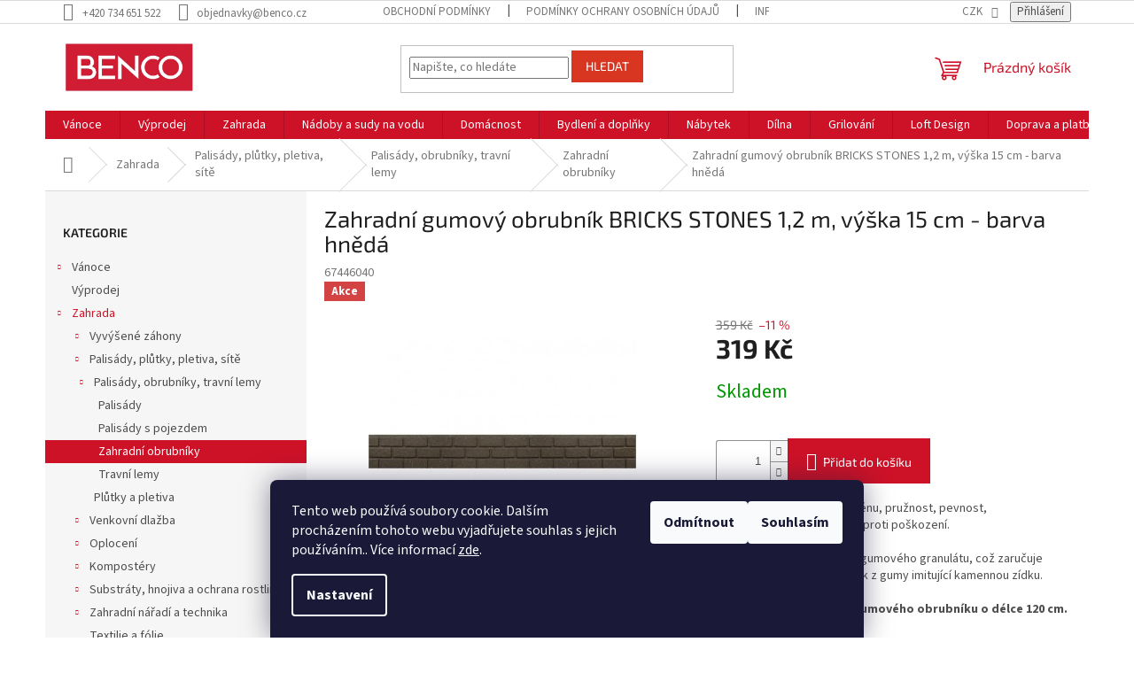

--- FILE ---
content_type: text/html; charset=utf-8
request_url: https://www.benco.cz/zahradni-gumovy-obrubnik-bricks-stones-1-2-m--vyska-15-cm-barva-hneda/
body_size: 40734
content:
<!doctype html><html lang="cs" dir="ltr" class="header-background-light external-fonts-loaded"><head><meta charset="utf-8" /><meta name="viewport" content="width=device-width,initial-scale=1" /><title>Zahradní gumový obrubník BRICKS STONES 1,2 m, výška 15 cm - barva hnědá - Benco.cz</title><link rel="preconnect" href="https://cdn.myshoptet.com" /><link rel="dns-prefetch" href="https://cdn.myshoptet.com" /><link rel="preload" href="https://cdn.myshoptet.com/prj/dist/master/cms/libs/jquery/jquery-1.11.3.min.js" as="script" /><link href="https://cdn.myshoptet.com/prj/dist/master/cms/templates/frontend_templates/shared/css/font-face/source-sans-3.css" rel="stylesheet"><link href="https://cdn.myshoptet.com/prj/dist/master/cms/templates/frontend_templates/shared/css/font-face/exo-2.css" rel="stylesheet"><link href="https://cdn.myshoptet.com/prj/dist/master/shop/dist/font-shoptet-11.css.62c94c7785ff2cea73b2.css" rel="stylesheet"><script>
dataLayer = [];
dataLayer.push({'shoptet' : {
    "pageId": 2005,
    "pageType": "productDetail",
    "currency": "CZK",
    "currencyInfo": {
        "decimalSeparator": ",",
        "exchangeRate": 1,
        "priceDecimalPlaces": 0,
        "symbol": "K\u010d",
        "symbolLeft": 0,
        "thousandSeparator": " "
    },
    "language": "cs",
    "projectId": 480425,
    "product": {
        "id": 15409,
        "guid": "9904a39c-479c-11ec-af85-00163e42a2dd",
        "hasVariants": false,
        "codes": [
            {
                "code": 67446040
            }
        ],
        "code": "67446040",
        "name": "Zahradn\u00ed gumov\u00fd obrubn\u00edk BRICKS STONES 1,2 m, v\u00fd\u0161ka 15 cm - barva hn\u011bd\u00e1",
        "appendix": "",
        "weight": 0,
        "manufacturerGuid": "1EF53344E05E6A3A8A73DA0BA3DED3EE",
        "currentCategory": "Zahrada | Palis\u00e1dy, pl\u016ftky, pletiva, s\u00edt\u011b | Palis\u00e1dy, obrubn\u00edky, travn\u00ed lemy | Zahradn\u00ed obrubn\u00edky",
        "currentCategoryGuid": "30410094-479c-11ec-89a5-00163e42a2dd",
        "defaultCategory": "Zahrada | Palis\u00e1dy, pl\u016ftky, pletiva, s\u00edt\u011b | Palis\u00e1dy, obrubn\u00edky, travn\u00ed lemy | Zahradn\u00ed obrubn\u00edky",
        "defaultCategoryGuid": "30410094-479c-11ec-89a5-00163e42a2dd",
        "currency": "CZK",
        "priceWithVat": 319
    },
    "stocks": [
        {
            "id": "ext",
            "title": "Sklad",
            "isDeliveryPoint": 0,
            "visibleOnEshop": 1
        }
    ],
    "cartInfo": {
        "id": null,
        "freeShipping": false,
        "freeShippingFrom": null,
        "leftToFreeGift": {
            "formattedPrice": "0 K\u010d",
            "priceLeft": 0
        },
        "freeGift": false,
        "leftToFreeShipping": {
            "priceLeft": null,
            "dependOnRegion": null,
            "formattedPrice": null
        },
        "discountCoupon": [],
        "getNoBillingShippingPrice": {
            "withoutVat": 0,
            "vat": 0,
            "withVat": 0
        },
        "cartItems": [],
        "taxMode": "ORDINARY"
    },
    "cart": [],
    "customer": {
        "priceRatio": 1,
        "priceListId": 1,
        "groupId": null,
        "registered": false,
        "mainAccount": false
    }
}});
dataLayer.push({'cookie_consent' : {
    "marketing": "denied",
    "analytics": "denied"
}});
document.addEventListener('DOMContentLoaded', function() {
    shoptet.consent.onAccept(function(agreements) {
        if (agreements.length == 0) {
            return;
        }
        dataLayer.push({
            'cookie_consent' : {
                'marketing' : (agreements.includes(shoptet.config.cookiesConsentOptPersonalisation)
                    ? 'granted' : 'denied'),
                'analytics': (agreements.includes(shoptet.config.cookiesConsentOptAnalytics)
                    ? 'granted' : 'denied')
            },
            'event': 'cookie_consent'
        });
    });
});
</script>

<!-- Google Tag Manager -->
<script>(function(w,d,s,l,i){w[l]=w[l]||[];w[l].push({'gtm.start':
new Date().getTime(),event:'gtm.js'});var f=d.getElementsByTagName(s)[0],
j=d.createElement(s),dl=l!='dataLayer'?'&l='+l:'';j.async=true;j.src=
'https://www.googletagmanager.com/gtm.js?id='+i+dl;f.parentNode.insertBefore(j,f);
})(window,document,'script','dataLayer','GTM-N2BQLMT');</script>
<!-- End Google Tag Manager -->

<meta property="og:type" content="website"><meta property="og:site_name" content="benco.cz"><meta property="og:url" content="https://www.benco.cz/zahradni-gumovy-obrubnik-bricks-stones-1-2-m--vyska-15-cm-barva-hneda/"><meta property="og:title" content="Zahradní gumový obrubník BRICKS STONES 1,2 m, výška 15 cm - barva hnědá - Benco.cz"><meta name="author" content="Benco.cz"><meta name="web_author" content="Shoptet.cz"><meta name="dcterms.rightsHolder" content="www.benco.cz"><meta name="robots" content="index,follow"><meta property="og:image" content="https://cdn.myshoptet.com/usr/www.benco.cz/user/shop/big/15409_zahradni-gumovy-obrubnik-bricks-stones-1-2-m--vyska-15-cm-barva-hneda-benco.jpg?68c3cbde"><meta property="og:description" content="Zahradní gumový obrubník BRICKS STONES 1,2 m, výška 15 cm - barva hnědá. Výhody: přizpůsobivost terénu, pružnost, pevnost, nárazuvzdornost, odolnost proti poškození.
Vyrobeno z recyklovaného gumového granulátu, což zaručuje vysokou životnost. Obrubník z gumy imitující kamennou zídku.
Uvedená cena je za 1 ks gumového…"><meta name="description" content="Zahradní gumový obrubník BRICKS STONES 1,2 m, výška 15 cm - barva hnědá. Výhody: přizpůsobivost terénu, pružnost, pevnost, nárazuvzdornost, odolnost proti poškození.
Vyrobeno z recyklovaného gumového granulátu, což zaručuje vysokou životnost. Obrubník z gumy imitující kamennou zídku.
Uvedená cena je za 1 ks gumového…"><meta property="product:price:amount" content="319"><meta property="product:price:currency" content="CZK"><style>:root {--color-primary: #cd1228;--color-primary-h: 353;--color-primary-s: 84%;--color-primary-l: 44%;--color-primary-hover: #d93621;--color-primary-hover-h: 7;--color-primary-hover-s: 74%;--color-primary-hover-l: 49%;--color-secondary: #cd1228;--color-secondary-h: 353;--color-secondary-s: 84%;--color-secondary-l: 44%;--color-secondary-hover: #cd1228;--color-secondary-hover-h: 353;--color-secondary-hover-s: 84%;--color-secondary-hover-l: 44%;--color-tertiary: #d93621;--color-tertiary-h: 7;--color-tertiary-s: 74%;--color-tertiary-l: 49%;--color-tertiary-hover: #d93621;--color-tertiary-hover-h: 7;--color-tertiary-hover-s: 74%;--color-tertiary-hover-l: 49%;--color-header-background: #ffffff;--template-font: "Source Sans 3";--template-headings-font: "Exo 2";--header-background-url: url("[data-uri]");--cookies-notice-background: #1A1937;--cookies-notice-color: #F8FAFB;--cookies-notice-button-hover: #f5f5f5;--cookies-notice-link-hover: #27263f;--templates-update-management-preview-mode-content: "Náhled aktualizací šablony je aktivní pro váš prohlížeč."}</style>
    
    <link href="https://cdn.myshoptet.com/prj/dist/master/shop/dist/main-11.less.fcb4a42d7bd8a71b7ee2.css" rel="stylesheet" />
                <link href="https://cdn.myshoptet.com/prj/dist/master/shop/dist/mobile-header-v1-11.less.1ee105d41b5f713c21aa.css" rel="stylesheet" />
    
    <script>var shoptet = shoptet || {};</script>
    <script src="https://cdn.myshoptet.com/prj/dist/master/shop/dist/main-3g-header.js.05f199e7fd2450312de2.js"></script>
<!-- User include --><!-- service 619(267) html code header -->
<link href="https://cdn.myshoptet.com/usr/fvstudio.myshoptet.com/user/documents/addons/cartupsell.min.css?24.11.1" rel="stylesheet">
<!-- service 1359(974) html code header -->
<link href="https://cdn.myshoptet.com/usr/sazimecesko.myshoptet.com/user/documents/planetwe/common.min.css?v=1.20" rel="stylesheet" />
<link href="https://cdn.myshoptet.com/usr/sazimecesko.myshoptet.com/user/documents/planetwe/Classic.min.css" rel="stylesheet" />

<!--
<link href="https://sazimecesko.myshoptet.com/user/documents/planetwe/common.css?v=1.24" rel="stylesheet" />
<link href="https://sazimecesko.myshoptet.com/user/documents/planetwe/Classic.css" rel="stylesheet" />
-->
<!-- project html code header -->
<style>
/* Pokud widget Heureky bude mizet, odkomentuj konfliktní bloky CSS */
/*
.stars-wrapper {
  display: none;
}
.latest-contribution.latest-contribution-rating {
  display: none;
}
.delivery-time-label, .delivery-time {
  display: none !important;
}
*/

.continue-shopping {
    display: none !important;
}
</style>

<meta name="facebook-domain-verification" content="zt91zxwzur7a5xdd2gz5ms244re3i0" />

<script>
(function(w,d,s,l,i){
    w[l]=w[l]||[];
    w[l].push({'gtm.start':new Date().getTime(),event:'gtm.js'});
    var f=d.getElementsByTagName(s)[0],
        j=d.createElement(s),
        dl=l!='dataLayer'?'&l='+l:'';
    j.async=true;
    j.src='https://www.googletagmanager.com/gtm.js?id='+i+dl;
    f.parentNode.insertBefore(j,f);
})(window,document,'script','dataLayer','GTM-TRS5RSN');
</script>

<script type="text/javascript">
(function(c,l,a,r,i,t,y){
    c[a]=c[a]||function(){
        (c[a].q=c[a].q||[]).push(arguments)
    };
    t=l.createElement(r);
    t.async=1;
    t.src="https://www.clarity.ms/tag/"+i;
    y=l.getElementsByTagName(r)[0];
    y.parentNode.insertBefore(t,y);
})(window, document, "clarity", "script", "qpmcu9jui5");
</script>

<!-- Pokud máš script Heureky, vlož ho SEM -->
<!--
<script type="text/javascript">
  setKey("TVŮJ_HEUREKA_KEY");
</script>
-->



<!-- /User include --><link rel="shortcut icon" href="/favicon.ico" type="image/x-icon" /><link rel="canonical" href="https://www.benco.cz/zahradni-gumovy-obrubnik-bricks-stones-1-2-m--vyska-15-cm-barva-hneda/" />    <script>
        var _hwq = _hwq || [];
        _hwq.push(['setKey', '85399e75a6bc4097c154a3dd78f9a3c0']);
        _hwq.push(['setTopPos', '0']);
        _hwq.push(['showWidget', '22']);
        (function() {
            var ho = document.createElement('script');
            ho.src = 'https://cz.im9.cz/direct/i/gjs.php?n=wdgt&sak=85399e75a6bc4097c154a3dd78f9a3c0';
            var s = document.getElementsByTagName('script')[0]; s.parentNode.insertBefore(ho, s);
        })();
    </script>
<style>/* custom background */@media (min-width: 992px) {body {background-position: left top;background-repeat: repeat !important;background-attachment: fixed;}}</style>    <!-- Global site tag (gtag.js) - Google Analytics -->
    <script async src="https://www.googletagmanager.com/gtag/js?id=G-FC6GV43FGF"></script>
    <script>
        
        window.dataLayer = window.dataLayer || [];
        function gtag(){dataLayer.push(arguments);}
        

                    console.debug('default consent data');

            gtag('consent', 'default', {"ad_storage":"denied","analytics_storage":"denied","ad_user_data":"denied","ad_personalization":"denied","wait_for_update":500});
            dataLayer.push({
                'event': 'default_consent'
            });
        
        gtag('js', new Date());

        
                gtag('config', 'G-FC6GV43FGF', {"groups":"GA4","send_page_view":false,"content_group":"productDetail","currency":"CZK","page_language":"cs"});
        
                gtag('config', 'AW-935390407', {"allow_enhanced_conversions":true});
        
        
        
        
        
                    gtag('event', 'page_view', {"send_to":"GA4","page_language":"cs","content_group":"productDetail","currency":"CZK"});
        
                gtag('set', 'currency', 'CZK');

        gtag('event', 'view_item', {
            "send_to": "UA",
            "items": [
                {
                    "id": "67446040",
                    "name": "Zahradn\u00ed gumov\u00fd obrubn\u00edk BRICKS STONES 1,2 m, v\u00fd\u0161ka 15 cm - barva hn\u011bd\u00e1",
                    "category": "Zahrada \/ Palis\u00e1dy, pl\u016ftky, pletiva, s\u00edt\u011b \/ Palis\u00e1dy, obrubn\u00edky, travn\u00ed lemy \/ Zahradn\u00ed obrubn\u00edky",
                                        "brand": "Multyhome",
                                                            "price": 264
                }
            ]
        });
        
        
        
        
        
                    gtag('event', 'view_item', {"send_to":"GA4","page_language":"cs","content_group":"productDetail","value":264,"currency":"CZK","items":[{"item_id":"67446040","item_name":"Zahradn\u00ed gumov\u00fd obrubn\u00edk BRICKS STONES 1,2 m, v\u00fd\u0161ka 15 cm - barva hn\u011bd\u00e1","item_brand":"Multyhome","item_category":"Zahrada","item_category2":"Palis\u00e1dy, pl\u016ftky, pletiva, s\u00edt\u011b","item_category3":"Palis\u00e1dy, obrubn\u00edky, travn\u00ed lemy","item_category4":"Zahradn\u00ed obrubn\u00edky","price":264,"quantity":1,"index":0}]});
        
        
        
        
        
        
        
        document.addEventListener('DOMContentLoaded', function() {
            if (typeof shoptet.tracking !== 'undefined') {
                for (var id in shoptet.tracking.bannersList) {
                    gtag('event', 'view_promotion', {
                        "send_to": "UA",
                        "promotions": [
                            {
                                "id": shoptet.tracking.bannersList[id].id,
                                "name": shoptet.tracking.bannersList[id].name,
                                "position": shoptet.tracking.bannersList[id].position
                            }
                        ]
                    });
                }
            }

            shoptet.consent.onAccept(function(agreements) {
                if (agreements.length !== 0) {
                    console.debug('gtag consent accept');
                    var gtagConsentPayload =  {
                        'ad_storage': agreements.includes(shoptet.config.cookiesConsentOptPersonalisation)
                            ? 'granted' : 'denied',
                        'analytics_storage': agreements.includes(shoptet.config.cookiesConsentOptAnalytics)
                            ? 'granted' : 'denied',
                                                                                                'ad_user_data': agreements.includes(shoptet.config.cookiesConsentOptPersonalisation)
                            ? 'granted' : 'denied',
                        'ad_personalization': agreements.includes(shoptet.config.cookiesConsentOptPersonalisation)
                            ? 'granted' : 'denied',
                        };
                    console.debug('update consent data', gtagConsentPayload);
                    gtag('consent', 'update', gtagConsentPayload);
                    dataLayer.push(
                        { 'event': 'update_consent' }
                    );
                }
            });
        });
    </script>
<!-- Start Srovname.cz Pixel -->
<script type="text/plain" data-cookiecategory="analytics">
    !(function (e, n, t, a, s, o, r) {
        e[a] ||
        (((s = e[a] = function () {
            s.process ? s.process.apply(s, arguments) : s.queue.push(arguments);
        }).queue = []),
            ((o = n.createElement(t)).async = 1),
            (o.src = "https://tracking.srovname.cz/srovnamepixel.js"),
            (o.dataset.srv9 = "1"),
            (r = n.getElementsByTagName(t)[0]).parentNode.insertBefore(o, r));
    })(window, document, "script", "srovname");
    srovname("init", "59045b3625830585b6aa1f5156eabe63");
</script>
<!-- End Srovname.cz Pixel -->
<script>
    (function(t, r, a, c, k, i, n, g) { t['ROIDataObject'] = k;
    t[k]=t[k]||function(){ (t[k].q=t[k].q||[]).push(arguments) },t[k].c=i;n=r.createElement(a),
    g=r.getElementsByTagName(a)[0];n.async=1;n.src=c;g.parentNode.insertBefore(n,g)
    })(window, document, 'script', '//www.heureka.cz/ocm/sdk.js?source=shoptet&version=2&page=product_detail', 'heureka', 'cz');

    heureka('set_user_consent', 0);
</script>
</head><body class="desktop id-2005 in-zahradni-obrubniky template-11 type-product type-detail multiple-columns-body columns-mobile-2 columns-3 ums_forms_redesign--off ums_a11y_category_page--on ums_discussion_rating_forms--off ums_flags_display_unification--on ums_a11y_login--on mobile-header-version-1"><noscript>
    <style>
        #header {
            padding-top: 0;
            position: relative !important;
            top: 0;
        }
        .header-navigation {
            position: relative !important;
        }
        .overall-wrapper {
            margin: 0 !important;
        }
        body:not(.ready) {
            visibility: visible !important;
        }
    </style>
    <div class="no-javascript">
        <div class="no-javascript__title">Musíte změnit nastavení vašeho prohlížeče</div>
        <div class="no-javascript__text">Podívejte se na: <a href="https://www.google.com/support/bin/answer.py?answer=23852">Jak povolit JavaScript ve vašem prohlížeči</a>.</div>
        <div class="no-javascript__text">Pokud používáte software na blokování reklam, může být nutné povolit JavaScript z této stránky.</div>
        <div class="no-javascript__text">Děkujeme.</div>
    </div>
</noscript>

        <div id="fb-root"></div>
        <script>
            window.fbAsyncInit = function() {
                FB.init({
//                    appId            : 'your-app-id',
                    autoLogAppEvents : true,
                    xfbml            : true,
                    version          : 'v19.0'
                });
            };
        </script>
        <script async defer crossorigin="anonymous" src="https://connect.facebook.net/cs_CZ/sdk.js"></script>
<!-- Google Tag Manager (noscript) -->
<noscript><iframe src="https://www.googletagmanager.com/ns.html?id=GTM-N2BQLMT"
height="0" width="0" style="display:none;visibility:hidden"></iframe></noscript>
<!-- End Google Tag Manager (noscript) -->

    <div class="siteCookies siteCookies--bottom siteCookies--dark js-siteCookies" role="dialog" data-testid="cookiesPopup" data-nosnippet>
        <div class="siteCookies__form">
            <div class="siteCookies__content">
                <div class="siteCookies__text">
                    Tento web používá soubory cookie. Dalším procházením tohoto webu vyjadřujete souhlas s jejich používáním.. Více informací <a href="/podminky-ochrany-osobnich-udaju/" target="_blank" rel="noopener noreferrer">zde</a>.
                </div>
                <p class="siteCookies__links">
                    <button class="siteCookies__link js-cookies-settings" aria-label="Nastavení cookies" data-testid="cookiesSettings">Nastavení</button>
                </p>
            </div>
            <div class="siteCookies__buttonWrap">
                                    <button class="siteCookies__button js-cookiesConsentSubmit" value="reject" aria-label="Odmítnout cookies" data-testid="buttonCookiesReject">Odmítnout</button>
                                <button class="siteCookies__button js-cookiesConsentSubmit" value="all" aria-label="Přijmout cookies" data-testid="buttonCookiesAccept">Souhlasím</button>
            </div>
        </div>
        <script>
            document.addEventListener("DOMContentLoaded", () => {
                const siteCookies = document.querySelector('.js-siteCookies');
                document.addEventListener("scroll", shoptet.common.throttle(() => {
                    const st = document.documentElement.scrollTop;
                    if (st > 1) {
                        siteCookies.classList.add('siteCookies--scrolled');
                    } else {
                        siteCookies.classList.remove('siteCookies--scrolled');
                    }
                }, 100));
            });
        </script>
    </div>
<a href="#content" class="skip-link sr-only">Přejít na obsah</a><div class="overall-wrapper"><div class="user-action"><div class="container">
    <div class="user-action-in">
                    <div id="login" class="user-action-login popup-widget login-widget" role="dialog" aria-labelledby="loginHeading">
        <div class="popup-widget-inner">
                            <h2 id="loginHeading">Přihlášení k vašemu účtu</h2><div id="customerLogin"><form action="/action/Customer/Login/" method="post" id="formLoginIncluded" class="csrf-enabled formLogin" data-testid="formLogin"><input type="hidden" name="referer" value="" /><div class="form-group"><div class="input-wrapper email js-validated-element-wrapper no-label"><input type="email" name="email" class="form-control" autofocus placeholder="E-mailová adresa (např. jan@novak.cz)" data-testid="inputEmail" autocomplete="email" required /></div></div><div class="form-group"><div class="input-wrapper password js-validated-element-wrapper no-label"><input type="password" name="password" class="form-control" placeholder="Heslo" data-testid="inputPassword" autocomplete="current-password" required /><span class="no-display">Nemůžete vyplnit toto pole</span><input type="text" name="surname" value="" class="no-display" /></div></div><div class="form-group"><div class="login-wrapper"><button type="submit" class="btn btn-secondary btn-text btn-login" data-testid="buttonSubmit">Přihlásit se</button><div class="password-helper"><a href="/registrace/" data-testid="signup" rel="nofollow">Nová registrace</a><a href="/klient/zapomenute-heslo/" rel="nofollow">Zapomenuté heslo</a></div></div></div><div class="social-login-buttons"><div class="social-login-buttons-divider"><span>nebo</span></div><div class="form-group"><a href="/action/Social/login/?provider=Seznam" class="login-btn seznam" rel="nofollow"><span class="login-seznam-icon"></span><strong>Přihlásit se přes Seznam</strong></a></div></div></form>
</div>                    </div>
    </div>

                            <div id="cart-widget" class="user-action-cart popup-widget cart-widget loader-wrapper" data-testid="popupCartWidget" role="dialog" aria-hidden="true">
    <div class="popup-widget-inner cart-widget-inner place-cart-here">
        <div class="loader-overlay">
            <div class="loader"></div>
        </div>
    </div>

    <div class="cart-widget-button">
        <a href="/kosik/" class="btn btn-conversion" id="continue-order-button" rel="nofollow" data-testid="buttonNextStep">Pokračovat do košíku</a>
    </div>
</div>
            </div>
</div>
</div><div class="top-navigation-bar" data-testid="topNavigationBar">

    <div class="container">

        <div class="top-navigation-contacts">
            <strong>Zákaznická podpora:</strong><a href="tel:+420734651522" class="project-phone" aria-label="Zavolat na +420734651522" data-testid="contactboxPhone"><span>+420 734 651 522</span></a><a href="mailto:objednavky@benco.cz" class="project-email" data-testid="contactboxEmail"><span>objednavky@benco.cz</span></a>        </div>

                            <div class="top-navigation-menu">
                <div class="top-navigation-menu-trigger"></div>
                <ul class="top-navigation-bar-menu">
                                            <li class="top-navigation-menu-item-39">
                            <a href="/obchodni-podminky/">Obchodní podmínky</a>
                        </li>
                                            <li class="top-navigation-menu-item-691">
                            <a href="/podminky-ochrany-osobnich-udaju/">Podmínky ochrany osobních údajů </a>
                        </li>
                                            <li class="top-navigation-menu-item-2692">
                            <a href="/informace-o-cookies/">Informace o cookies</a>
                        </li>
                                            <li class="top-navigation-menu-item-2683">
                            <a href="/o-nas/">O nás</a>
                        </li>
                                            <li class="top-navigation-menu-item-2686">
                            <a href="/nejcastejsi-otazky/">Nejčastější otázky</a>
                        </li>
                                            <li class="top-navigation-menu-item-2689">
                            <a href="/doprava-a-platba/">Doprava a platba</a>
                        </li>
                                    </ul>
                <ul class="top-navigation-bar-menu-helper"></ul>
            </div>
        
        <div class="top-navigation-tools top-navigation-tools--language">
            <div class="responsive-tools">
                <a href="#" class="toggle-window" data-target="search" aria-label="Hledat" data-testid="linkSearchIcon"></a>
                                                            <a href="#" class="toggle-window" data-target="login"></a>
                                                    <a href="#" class="toggle-window" data-target="navigation" aria-label="Menu" data-testid="hamburgerMenu"></a>
            </div>
                <div class="dropdown">
        <span>Ceny v:</span>
        <button id="topNavigationDropdown" type="button" data-toggle="dropdown" aria-haspopup="true" aria-expanded="false">
            CZK
            <span class="caret"></span>
        </button>
        <ul class="dropdown-menu" aria-labelledby="topNavigationDropdown"><li><a href="/action/Currency/changeCurrency/?currencyCode=CZK" rel="nofollow">CZK</a></li><li><a href="/action/Currency/changeCurrency/?currencyCode=EUR" rel="nofollow">EUR</a></li></ul>
    </div>
            <button class="top-nav-button top-nav-button-login toggle-window" type="button" data-target="login" aria-haspopup="dialog" aria-controls="login" aria-expanded="false" data-testid="signin"><span>Přihlášení</span></button>        </div>

    </div>

</div>
<header id="header"><div class="container navigation-wrapper">
    <div class="header-top">
        <div class="site-name-wrapper">
            <div class="site-name"><a href="/" data-testid="linkWebsiteLogo"><img src="https://cdn.myshoptet.com/usr/www.benco.cz/user/logos/logo_velk___s_b__l__m_r__me__kem_(1).jpg" alt="Benco.cz" fetchpriority="low" /></a></div>        </div>
        <div class="search" itemscope itemtype="https://schema.org/WebSite">
            <meta itemprop="headline" content="Zahradní obrubníky"/><meta itemprop="url" content="https://www.benco.cz"/><meta itemprop="text" content="Zahradní gumový obrubník BRICKS STONES 1,2 m, výška 15 cm - barva hnědá. Výhody: přizpůsobivost terénu, pružnost, pevnost, nárazuvzdornost, odolnost proti poškození. Vyrobeno z recyklovaného gumového granulátu, což zaručuje vysokou životnost. Obrubník z gumy imitující&amp;amp;nbsp;kamennou zídku. Uvedená cena je za 1 ks..."/>            <form action="/action/ProductSearch/prepareString/" method="post"
    id="formSearchForm" class="search-form compact-form js-search-main"
    itemprop="potentialAction" itemscope itemtype="https://schema.org/SearchAction" data-testid="searchForm">
    <fieldset>
        <meta itemprop="target"
            content="https://www.benco.cz/vyhledavani/?string={string}"/>
        <input type="hidden" name="language" value="cs"/>
        
            
<input
    type="search"
    name="string"
        class="query-input form-control search-input js-search-input"
    placeholder="Napište, co hledáte"
    autocomplete="off"
    required
    itemprop="query-input"
    aria-label="Vyhledávání"
    data-testid="searchInput"
>
            <button type="submit" class="btn btn-default" data-testid="searchBtn">Hledat</button>
        
    </fieldset>
</form>
        </div>
        <div class="navigation-buttons">
                
    <a href="/kosik/" class="btn btn-icon toggle-window cart-count" data-target="cart" data-hover="true" data-redirect="true" data-testid="headerCart" rel="nofollow" aria-haspopup="dialog" aria-expanded="false" aria-controls="cart-widget">
        
                <span class="sr-only">Nákupní košík</span>
        
            <span class="cart-price visible-lg-inline-block" data-testid="headerCartPrice">
                                    Prázdný košík                            </span>
        
    
            </a>
        </div>
    </div>
    <nav id="navigation" aria-label="Hlavní menu" data-collapsible="true"><div class="navigation-in menu"><ul class="menu-level-1" role="menubar" data-testid="headerMenuItems"><li class="menu-item-1750 ext" role="none"><a href="/vanocni-dekorace/" data-testid="headerMenuItem" role="menuitem" aria-haspopup="true" aria-expanded="false"><b>Vánoce</b><span class="submenu-arrow"></span></a><ul class="menu-level-2" aria-label="Vánoce" tabindex="-1" role="menu"><li class="menu-item-2062" role="none"><a href="/stojany-na-vanocni-stromky/" class="menu-image" data-testid="headerMenuItem" tabindex="-1" aria-hidden="true"><img src="data:image/svg+xml,%3Csvg%20width%3D%22140%22%20height%3D%22100%22%20xmlns%3D%22http%3A%2F%2Fwww.w3.org%2F2000%2Fsvg%22%3E%3C%2Fsvg%3E" alt="" aria-hidden="true" width="140" height="100"  data-src="https://cdn.myshoptet.com/usr/www.benco.cz/user/categories/thumb/stojany-na-vanocni-stromky-benco.jpg" fetchpriority="low" /></a><div><a href="/stojany-na-vanocni-stromky/" data-testid="headerMenuItem" role="menuitem"><span>Stojan na vánoční stromek</span></a>
                        </div></li><li class="menu-item-2527" role="none"><a href="/adventni-a-vanocni-svicky/" class="menu-image" data-testid="headerMenuItem" tabindex="-1" aria-hidden="true"><img src="data:image/svg+xml,%3Csvg%20width%3D%22140%22%20height%3D%22100%22%20xmlns%3D%22http%3A%2F%2Fwww.w3.org%2F2000%2Fsvg%22%3E%3C%2Fsvg%3E" alt="" aria-hidden="true" width="140" height="100"  data-src="https://cdn.myshoptet.com/usr/www.benco.cz/user/categories/thumb/adventni-a-vanocni-svicky-benco.jpg" fetchpriority="low" /></a><div><a href="/adventni-a-vanocni-svicky/" data-testid="headerMenuItem" role="menuitem"><span>Adventní a vánoční svíčky</span></a>
                        </div></li><li class="menu-item-3715 has-third-level" role="none"><a href="/tip-na-darek/" class="menu-image" data-testid="headerMenuItem" tabindex="-1" aria-hidden="true"><img src="data:image/svg+xml,%3Csvg%20width%3D%22140%22%20height%3D%22100%22%20xmlns%3D%22http%3A%2F%2Fwww.w3.org%2F2000%2Fsvg%22%3E%3C%2Fsvg%3E" alt="" aria-hidden="true" width="140" height="100"  data-src="https://cdn.myshoptet.com/usr/www.benco.cz/user/categories/thumb/vanoce-benco-1.jpg" fetchpriority="low" /></a><div><a href="/tip-na-darek/" data-testid="headerMenuItem" role="menuitem"><span>Dárky</span></a>
                                                    <ul class="menu-level-3" role="menu">
                                                                    <li class="menu-item-3706" role="none">
                                        <a href="/tip-na-darek-pro-zeny/" data-testid="headerMenuItem" role="menuitem">
                                            Tip na dárek pro ženy</a>,                                    </li>
                                                                    <li class="menu-item-3712" role="none">
                                        <a href="/tip-na-darek-pro-deti/" data-testid="headerMenuItem" role="menuitem">
                                            Tip na dárek pro děti</a>,                                    </li>
                                                                    <li class="menu-item-3709" role="none">
                                        <a href="/tip-na-darek-pro-muze/" data-testid="headerMenuItem" role="menuitem">
                                            Tip na dárek pro muže</a>                                    </li>
                                                            </ul>
                        </div></li><li class="menu-item-2317" role="none"><a href="/svicny/" class="menu-image" data-testid="headerMenuItem" tabindex="-1" aria-hidden="true"><img src="data:image/svg+xml,%3Csvg%20width%3D%22140%22%20height%3D%22100%22%20xmlns%3D%22http%3A%2F%2Fwww.w3.org%2F2000%2Fsvg%22%3E%3C%2Fsvg%3E" alt="" aria-hidden="true" width="140" height="100"  data-src="https://cdn.myshoptet.com/usr/www.benco.cz/user/categories/thumb/svicny-benco.png" fetchpriority="low" /></a><div><a href="/svicny/" data-testid="headerMenuItem" role="menuitem"><span>Svícny</span></a>
                        </div></li><li class="menu-item-2566" role="none"><a href="/vanocni-adventni-vence/" class="menu-image" data-testid="headerMenuItem" tabindex="-1" aria-hidden="true"><img src="data:image/svg+xml,%3Csvg%20width%3D%22140%22%20height%3D%22100%22%20xmlns%3D%22http%3A%2F%2Fwww.w3.org%2F2000%2Fsvg%22%3E%3C%2Fsvg%3E" alt="" aria-hidden="true" width="140" height="100"  data-src="https://cdn.myshoptet.com/usr/www.benco.cz/user/categories/thumb/vanocni-adventni-vence-benco.jpg" fetchpriority="low" /></a><div><a href="/vanocni-adventni-vence/" data-testid="headerMenuItem" role="menuitem"><span>Vánoční adventní věnce</span></a>
                        </div></li><li class="menu-item-1753 has-third-level" role="none"><a href="/vanocni-osvetleni/" class="menu-image" data-testid="headerMenuItem" tabindex="-1" aria-hidden="true"><img src="data:image/svg+xml,%3Csvg%20width%3D%22140%22%20height%3D%22100%22%20xmlns%3D%22http%3A%2F%2Fwww.w3.org%2F2000%2Fsvg%22%3E%3C%2Fsvg%3E" alt="" aria-hidden="true" width="140" height="100"  data-src="https://cdn.myshoptet.com/usr/www.benco.cz/user/categories/thumb/vanocni-osvetleni-benco.jpg" fetchpriority="low" /></a><div><a href="/vanocni-osvetleni/" data-testid="headerMenuItem" role="menuitem"><span>Vánoční osvětlení</span></a>
                                                    <ul class="menu-level-3" role="menu">
                                                                    <li class="menu-item-1756" role="none">
                                        <a href="/svetelne-retezy/" data-testid="headerMenuItem" role="menuitem">
                                            Světelné řetězy</a>,                                    </li>
                                                                    <li class="menu-item-2167" role="none">
                                        <a href="/svitici-dekorace/" data-testid="headerMenuItem" role="menuitem">
                                            Svítící dekorace</a>                                    </li>
                                                            </ul>
                        </div></li><li class="menu-item-2068 has-third-level" role="none"><a href="/vanocni-ozdoby/" class="menu-image" data-testid="headerMenuItem" tabindex="-1" aria-hidden="true"><img src="data:image/svg+xml,%3Csvg%20width%3D%22140%22%20height%3D%22100%22%20xmlns%3D%22http%3A%2F%2Fwww.w3.org%2F2000%2Fsvg%22%3E%3C%2Fsvg%3E" alt="" aria-hidden="true" width="140" height="100"  data-src="https://cdn.myshoptet.com/usr/www.benco.cz/user/categories/thumb/vanocni-ozdoby-benco.jpg" fetchpriority="low" /></a><div><a href="/vanocni-ozdoby/" data-testid="headerMenuItem" role="menuitem"><span>Vánoční ozdoby</span></a>
                                                    <ul class="menu-level-3" role="menu">
                                                                    <li class="menu-item-2530" role="none">
                                        <a href="/vanocni-dekorace-na-stul/" data-testid="headerMenuItem" role="menuitem">
                                            Vánoční dekorace na stůl</a>,                                    </li>
                                                                    <li class="menu-item-2536" role="none">
                                        <a href="/vanocni-ozdoby-na-stromecek/" data-testid="headerMenuItem" role="menuitem">
                                            Vánoční ozdoby na stromeček</a>,                                    </li>
                                                                    <li class="menu-item-2572" role="none">
                                        <a href="/slamene-vanocni-ozdoby/" data-testid="headerMenuItem" role="menuitem">
                                            Slaměné vánoční ozdoby</a>                                    </li>
                                                            </ul>
                        </div></li><li class="menu-item-2326" role="none"><a href="/folie-na-okno-vanocni-a-zimni-motiv/" class="menu-image" data-testid="headerMenuItem" tabindex="-1" aria-hidden="true"><img src="data:image/svg+xml,%3Csvg%20width%3D%22140%22%20height%3D%22100%22%20xmlns%3D%22http%3A%2F%2Fwww.w3.org%2F2000%2Fsvg%22%3E%3C%2Fsvg%3E" alt="" aria-hidden="true" width="140" height="100"  data-src="https://cdn.myshoptet.com/usr/www.benco.cz/user/categories/thumb/folie-na-okno-vanocni-a-zimni-motiv-benco.jpg" fetchpriority="low" /></a><div><a href="/folie-na-okno-vanocni-a-zimni-motiv/" data-testid="headerMenuItem" role="menuitem"><span>Fólie na okno vánoční a zimní motiv</span></a>
                        </div></li><li class="menu-item-2494" role="none"><a href="/ostatni-vanocni-dekorace-a-vyzdoba/" class="menu-image" data-testid="headerMenuItem" tabindex="-1" aria-hidden="true"><img src="data:image/svg+xml,%3Csvg%20width%3D%22140%22%20height%3D%22100%22%20xmlns%3D%22http%3A%2F%2Fwww.w3.org%2F2000%2Fsvg%22%3E%3C%2Fsvg%3E" alt="" aria-hidden="true" width="140" height="100"  data-src="https://cdn.myshoptet.com/usr/www.benco.cz/user/categories/thumb/ostatni-vanocni-dekorace-a-vyzdoba-benco.jpg" fetchpriority="low" /></a><div><a href="/ostatni-vanocni-dekorace-a-vyzdoba/" data-testid="headerMenuItem" role="menuitem"><span>Ostatní vánoční dekorace a výzdoba</span></a>
                        </div></li><li class="menu-item-2563" role="none"><a href="/vanocni-stromky/" class="menu-image" data-testid="headerMenuItem" tabindex="-1" aria-hidden="true"><img src="data:image/svg+xml,%3Csvg%20width%3D%22140%22%20height%3D%22100%22%20xmlns%3D%22http%3A%2F%2Fwww.w3.org%2F2000%2Fsvg%22%3E%3C%2Fsvg%3E" alt="" aria-hidden="true" width="140" height="100"  data-src="https://cdn.myshoptet.com/usr/www.benco.cz/user/categories/thumb/vanocni-stromky-benco.jpg" fetchpriority="low" /></a><div><a href="/vanocni-stromky/" data-testid="headerMenuItem" role="menuitem"><span>Vánoční stromky</span></a>
                        </div></li></ul></li>
<li class="menu-item-4092" role="none"><a href="/vyprodej/" data-testid="headerMenuItem" role="menuitem" aria-expanded="false"><b>Výprodej</b></a></li>
<li class="menu-item-1654 ext" role="none"><a href="/zahrada/" data-testid="headerMenuItem" role="menuitem" aria-haspopup="true" aria-expanded="false"><b>Zahrada</b><span class="submenu-arrow"></span></a><ul class="menu-level-2" aria-label="Zahrada" tabindex="-1" role="menu"><li class="menu-item-1861 has-third-level" role="none"><a href="/vyvysene-zahony/" class="menu-image" data-testid="headerMenuItem" tabindex="-1" aria-hidden="true"><img src="data:image/svg+xml,%3Csvg%20width%3D%22140%22%20height%3D%22100%22%20xmlns%3D%22http%3A%2F%2Fwww.w3.org%2F2000%2Fsvg%22%3E%3C%2Fsvg%3E" alt="" aria-hidden="true" width="140" height="100"  data-src="https://cdn.myshoptet.com/usr/www.benco.cz/user/categories/thumb/vyvysene-zahony-benco.png" fetchpriority="low" /></a><div><a href="/vyvysene-zahony/" data-testid="headerMenuItem" role="menuitem"><span>Vyvýšené záhony</span></a>
                                                    <ul class="menu-level-3" role="menu">
                                                                    <li class="menu-item-1864" role="none">
                                        <a href="/drevene-vyvysene-zahony/" data-testid="headerMenuItem" role="menuitem">
                                            Dřevěné</a>,                                    </li>
                                                                    <li class="menu-item-4059" role="none">
                                        <a href="/drevene-zahony-na-balkon/" data-testid="headerMenuItem" role="menuitem">
                                            Dřevěné záhony na balkon</a>,                                    </li>
                                                                    <li class="menu-item-2701" role="none">
                                        <a href="/plastove-vyvysene-zahony/" data-testid="headerMenuItem" role="menuitem">
                                            Plastové</a>                                    </li>
                                                            </ul>
                        </div></li><li class="menu-item-1786 has-third-level" role="none"><a href="/palisady-plutky-pletiva-site/" class="menu-image" data-testid="headerMenuItem" tabindex="-1" aria-hidden="true"><img src="data:image/svg+xml,%3Csvg%20width%3D%22140%22%20height%3D%22100%22%20xmlns%3D%22http%3A%2F%2Fwww.w3.org%2F2000%2Fsvg%22%3E%3C%2Fsvg%3E" alt="" aria-hidden="true" width="140" height="100"  data-src="https://cdn.myshoptet.com/usr/www.benco.cz/user/categories/thumb/palisady-plutky-pletiva-site-benco.png" fetchpriority="low" /></a><div><a href="/palisady-plutky-pletiva-site/" data-testid="headerMenuItem" role="menuitem"><span>Palisády, plůtky, pletiva, sítě</span></a>
                                                    <ul class="menu-level-3" role="menu">
                                                                    <li class="menu-item-1789" role="none">
                                        <a href="/palisady-obrubniky-travni-lemy/" data-testid="headerMenuItem" role="menuitem">
                                            Palisády, obrubníky, travní lemy</a>,                                    </li>
                                                                    <li class="menu-item-2236" role="none">
                                        <a href="/plutky-a-pletiva/" data-testid="headerMenuItem" role="menuitem">
                                            Plůtky a pletiva</a>                                    </li>
                                                            </ul>
                        </div></li><li class="menu-item-2155 has-third-level" role="none"><a href="/venkovni-dlazba/" class="menu-image" data-testid="headerMenuItem" tabindex="-1" aria-hidden="true"><img src="data:image/svg+xml,%3Csvg%20width%3D%22140%22%20height%3D%22100%22%20xmlns%3D%22http%3A%2F%2Fwww.w3.org%2F2000%2Fsvg%22%3E%3C%2Fsvg%3E" alt="" aria-hidden="true" width="140" height="100"  data-src="https://cdn.myshoptet.com/usr/www.benco.cz/user/categories/thumb/venkovni-dlazby-benco.png" fetchpriority="low" /></a><div><a href="/venkovni-dlazba/" data-testid="headerMenuItem" role="menuitem"><span>Venkovní dlažba</span></a>
                                                    <ul class="menu-level-3" role="menu">
                                                                    <li class="menu-item-2158" role="none">
                                        <a href="/gumove-dlazdice/" data-testid="headerMenuItem" role="menuitem">
                                            Gumové dlaždice</a>,                                    </li>
                                                                    <li class="menu-item-2239" role="none">
                                        <a href="/naslapy-do-zahrady/" data-testid="headerMenuItem" role="menuitem">
                                            Nášlapy do zahrady</a>                                    </li>
                                                            </ul>
                        </div></li><li class="menu-item-3835 has-third-level" role="none"><a href="/oploceni/" class="menu-image" data-testid="headerMenuItem" tabindex="-1" aria-hidden="true"><img src="data:image/svg+xml,%3Csvg%20width%3D%22140%22%20height%3D%22100%22%20xmlns%3D%22http%3A%2F%2Fwww.w3.org%2F2000%2Fsvg%22%3E%3C%2Fsvg%3E" alt="" aria-hidden="true" width="140" height="100"  data-src="https://cdn.myshoptet.com/usr/www.benco.cz/user/categories/thumb/oploceni-benco.png" fetchpriority="low" /></a><div><a href="/oploceni/" data-testid="headerMenuItem" role="menuitem"><span>Oplocení</span></a>
                                                    <ul class="menu-level-3" role="menu">
                                                                    <li class="menu-item-3838" role="none">
                                        <a href="/plotove-vyplne-2/" data-testid="headerMenuItem" role="menuitem">
                                            Plotové výplně</a>,                                    </li>
                                                                    <li class="menu-item-3841" role="none">
                                        <a href="/ratanove-zasteny-na-plot/" data-testid="headerMenuItem" role="menuitem">
                                            Ratanové zástěny na plot</a>,                                    </li>
                                                                    <li class="menu-item-3847" role="none">
                                        <a href="/umely-bambus-na-plot/" data-testid="headerMenuItem" role="menuitem">
                                            Umělý bambus na plot</a>,                                    </li>
                                                                    <li class="menu-item-3850" role="none">
                                        <a href="/umele-zelene-ploty/" data-testid="headerMenuItem" role="menuitem">
                                            Umělé zelené ploty</a>,                                    </li>
                                                                    <li class="menu-item-3844" role="none">
                                        <a href="/textilie-na-plot/" data-testid="headerMenuItem" role="menuitem">
                                            Textilie na plot</a>,                                    </li>
                                                                    <li class="menu-item-3853" role="none">
                                        <a href="/zavesne-truhliky-a-kvetinace-na-plot/" data-testid="headerMenuItem" role="menuitem">
                                            Závěsné truhlíky a květináče na plot</a>,                                    </li>
                                                                    <li class="menu-item-4115" role="none">
                                        <a href="/pletiva-a-site/" data-testid="headerMenuItem" role="menuitem">
                                            Pletiva a sítě</a>                                    </li>
                                                            </ul>
                        </div></li><li class="menu-item-1912 has-third-level" role="none"><a href="/kompostery/" class="menu-image" data-testid="headerMenuItem" tabindex="-1" aria-hidden="true"><img src="data:image/svg+xml,%3Csvg%20width%3D%22140%22%20height%3D%22100%22%20xmlns%3D%22http%3A%2F%2Fwww.w3.org%2F2000%2Fsvg%22%3E%3C%2Fsvg%3E" alt="" aria-hidden="true" width="140" height="100"  data-src="https://cdn.myshoptet.com/usr/www.benco.cz/user/categories/thumb/zahradni-kompostery-benco.png" fetchpriority="low" /></a><div><a href="/kompostery/" data-testid="headerMenuItem" role="menuitem"><span>Kompostéry</span></a>
                                                    <ul class="menu-level-3" role="menu">
                                                                    <li class="menu-item-1915" role="none">
                                        <a href="/plastove-zahradni-kompostery/" data-testid="headerMenuItem" role="menuitem">
                                            Plastové</a>,                                    </li>
                                                                    <li class="menu-item-2203" role="none">
                                        <a href="/drevene-zahradni-kompostery/" data-testid="headerMenuItem" role="menuitem">
                                            Dřevěné</a>                                    </li>
                                                            </ul>
                        </div></li><li class="menu-item-2293 has-third-level" role="none"><a href="/substraty-hnojiva-a-ochrana-rostlin/" class="menu-image" data-testid="headerMenuItem" tabindex="-1" aria-hidden="true"><img src="data:image/svg+xml,%3Csvg%20width%3D%22140%22%20height%3D%22100%22%20xmlns%3D%22http%3A%2F%2Fwww.w3.org%2F2000%2Fsvg%22%3E%3C%2Fsvg%3E" alt="" aria-hidden="true" width="140" height="100"  data-src="https://cdn.myshoptet.com/usr/www.benco.cz/user/categories/thumb/substraty-hnojiva-a-ochrana-rostlin-benco.png" fetchpriority="low" /></a><div><a href="/substraty-hnojiva-a-ochrana-rostlin/" data-testid="headerMenuItem" role="menuitem"><span>Substráty, hnojiva a ochrana rostlin</span></a>
                                                    <ul class="menu-level-3" role="menu">
                                                                    <li class="menu-item-2296" role="none">
                                        <a href="/organicka-hnojiva/" data-testid="headerMenuItem" role="menuitem">
                                            Organická hnojiva</a>                                    </li>
                                                            </ul>
                        </div></li><li class="menu-item-1657 has-third-level" role="none"><a href="/zahradni-naradi-a-technika/" class="menu-image" data-testid="headerMenuItem" tabindex="-1" aria-hidden="true"><img src="data:image/svg+xml,%3Csvg%20width%3D%22140%22%20height%3D%22100%22%20xmlns%3D%22http%3A%2F%2Fwww.w3.org%2F2000%2Fsvg%22%3E%3C%2Fsvg%3E" alt="" aria-hidden="true" width="140" height="100"  data-src="https://cdn.myshoptet.com/usr/www.benco.cz/user/categories/thumb/zahradni-naradi-benco.png" fetchpriority="low" /></a><div><a href="/zahradni-naradi-a-technika/" data-testid="headerMenuItem" role="menuitem"><span>Zahradní nářadí a technika</span></a>
                                                    <ul class="menu-level-3" role="menu">
                                                                    <li class="menu-item-1660" role="none">
                                        <a href="/rucni-naradi/" data-testid="headerMenuItem" role="menuitem">
                                            Ruční nářadí</a>                                    </li>
                                                            </ul>
                        </div></li><li class="menu-item-3145" role="none"><a href="/zahradni-textilie-a-folie/" class="menu-image" data-testid="headerMenuItem" tabindex="-1" aria-hidden="true"><img src="data:image/svg+xml,%3Csvg%20width%3D%22140%22%20height%3D%22100%22%20xmlns%3D%22http%3A%2F%2Fwww.w3.org%2F2000%2Fsvg%22%3E%3C%2Fsvg%3E" alt="" aria-hidden="true" width="140" height="100"  data-src="https://cdn.myshoptet.com/usr/www.benco.cz/user/categories/thumb/textilie-a-folie-benco.png" fetchpriority="low" /></a><div><a href="/zahradni-textilie-a-folie/" data-testid="headerMenuItem" role="menuitem"><span>Textilie a fólie</span></a>
                        </div></li><li class="menu-item-1672" role="none"><a href="/zahradni-doplnky/" class="menu-image" data-testid="headerMenuItem" tabindex="-1" aria-hidden="true"><img src="data:image/svg+xml,%3Csvg%20width%3D%22140%22%20height%3D%22100%22%20xmlns%3D%22http%3A%2F%2Fwww.w3.org%2F2000%2Fsvg%22%3E%3C%2Fsvg%3E" alt="" aria-hidden="true" width="140" height="100"  data-src="https://cdn.myshoptet.com/usr/www.benco.cz/user/categories/thumb/zahradni-doplnky-benco.png" fetchpriority="low" /></a><div><a href="/zahradni-doplnky/" data-testid="headerMenuItem" role="menuitem"><span>Zahradní doplňky</span></a>
                        </div></li><li class="menu-item-1675 has-third-level" role="none"><a href="/kryci-plachty/" class="menu-image" data-testid="headerMenuItem" tabindex="-1" aria-hidden="true"><img src="data:image/svg+xml,%3Csvg%20width%3D%22140%22%20height%3D%22100%22%20xmlns%3D%22http%3A%2F%2Fwww.w3.org%2F2000%2Fsvg%22%3E%3C%2Fsvg%3E" alt="" aria-hidden="true" width="140" height="100"  data-src="https://cdn.myshoptet.com/usr/www.benco.cz/user/categories/thumb/kryci-plachty-benco.png" fetchpriority="low" /></a><div><a href="/kryci-plachty/" data-testid="headerMenuItem" role="menuitem"><span>Krycí plachty</span></a>
                                                    <ul class="menu-level-3" role="menu">
                                                                    <li class="menu-item-2074" role="none">
                                        <a href="/drzaky-plachet-s-oky/" data-testid="headerMenuItem" role="menuitem">
                                            Držáky plachet s oky</a>                                    </li>
                                                            </ul>
                        </div></li><li class="menu-item-1831 has-third-level" role="none"><a href="/zavlazovani/" class="menu-image" data-testid="headerMenuItem" tabindex="-1" aria-hidden="true"><img src="data:image/svg+xml,%3Csvg%20width%3D%22140%22%20height%3D%22100%22%20xmlns%3D%22http%3A%2F%2Fwww.w3.org%2F2000%2Fsvg%22%3E%3C%2Fsvg%3E" alt="" aria-hidden="true" width="140" height="100"  data-src="https://cdn.myshoptet.com/usr/www.benco.cz/user/categories/thumb/zavlazovani-benco.png" fetchpriority="low" /></a><div><a href="/zavlazovani/" data-testid="headerMenuItem" role="menuitem"><span>Zavlažování</span></a>
                                                    <ul class="menu-level-3" role="menu">
                                                                    <li class="menu-item-1834" role="none">
                                        <a href="/zahradni-hadice/" data-testid="headerMenuItem" role="menuitem">
                                            Zahradní hadice</a>,                                    </li>
                                                                    <li class="menu-item-2038" role="none">
                                        <a href="/zavlazovace/" data-testid="headerMenuItem" role="menuitem">
                                            Zavlažovače</a>,                                    </li>
                                                                    <li class="menu-item-1837" role="none">
                                        <a href="/drzaky-spojky-prislusenstvi/" data-testid="headerMenuItem" role="menuitem">
                                            Držáky, spojky, příslušenství</a>,                                    </li>
                                                                    <li class="menu-item-1999" role="none">
                                        <a href="/postrikovace/" data-testid="headerMenuItem" role="menuitem">
                                            Postřikovače</a>,                                    </li>
                                                                    <li class="menu-item-3112" role="none">
                                        <a href="/konve-na-zalevani/" data-testid="headerMenuItem" role="menuitem">
                                            Konve na zalévání</a>                                    </li>
                                                            </ul>
                        </div></li><li class="menu-item-1939" role="none"><a href="/skleniky-foliovniky-a-pareniste/" class="menu-image" data-testid="headerMenuItem" tabindex="-1" aria-hidden="true"><img src="data:image/svg+xml,%3Csvg%20width%3D%22140%22%20height%3D%22100%22%20xmlns%3D%22http%3A%2F%2Fwww.w3.org%2F2000%2Fsvg%22%3E%3C%2Fsvg%3E" alt="" aria-hidden="true" width="140" height="100"  data-src="https://cdn.myshoptet.com/usr/www.benco.cz/user/categories/thumb/skleniky-foliovniky-pareniste-benco.png" fetchpriority="low" /></a><div><a href="/skleniky-foliovniky-a-pareniste/" data-testid="headerMenuItem" role="menuitem"><span>Skleníky, fóliovníky a pařeniště</span></a>
                        </div></li><li class="menu-item-2128" role="none"><a href="/hubeni-skudcu-odpuzovani-zvirat-a-hmyzu/" class="menu-image" data-testid="headerMenuItem" tabindex="-1" aria-hidden="true"><img src="data:image/svg+xml,%3Csvg%20width%3D%22140%22%20height%3D%22100%22%20xmlns%3D%22http%3A%2F%2Fwww.w3.org%2F2000%2Fsvg%22%3E%3C%2Fsvg%3E" alt="" aria-hidden="true" width="140" height="100"  data-src="https://cdn.myshoptet.com/usr/www.benco.cz/user/categories/thumb/hubeni-skudcu-odpuzovani-zvirat-a-hmyzu-benco.png" fetchpriority="low" /></a><div><a href="/hubeni-skudcu-odpuzovani-zvirat-a-hmyzu/" data-testid="headerMenuItem" role="menuitem"><span>Hubení škůdců, odpuzování zvířat a hmyzu</span></a>
                        </div></li><li class="menu-item-2176" role="none"><a href="/zahradni-voziky/" class="menu-image" data-testid="headerMenuItem" tabindex="-1" aria-hidden="true"><img src="data:image/svg+xml,%3Csvg%20width%3D%22140%22%20height%3D%22100%22%20xmlns%3D%22http%3A%2F%2Fwww.w3.org%2F2000%2Fsvg%22%3E%3C%2Fsvg%3E" alt="" aria-hidden="true" width="140" height="100"  data-src="https://cdn.myshoptet.com/usr/www.benco.cz/user/categories/thumb/zahradni-voziky-benco.png" fetchpriority="low" /></a><div><a href="/zahradni-voziky/" data-testid="headerMenuItem" role="menuitem"><span>Zahradní vozíky</span></a>
                        </div></li><li class="menu-item-2221" role="none"><a href="/prislusenstvi-k-bazenum/" class="menu-image" data-testid="headerMenuItem" tabindex="-1" aria-hidden="true"><img src="data:image/svg+xml,%3Csvg%20width%3D%22140%22%20height%3D%22100%22%20xmlns%3D%22http%3A%2F%2Fwww.w3.org%2F2000%2Fsvg%22%3E%3C%2Fsvg%3E" alt="" aria-hidden="true" width="140" height="100"  data-src="https://cdn.myshoptet.com/usr/www.benco.cz/user/categories/thumb/prislusenstvi-k-bazenum-benco.png" fetchpriority="low" /></a><div><a href="/prislusenstvi-k-bazenum/" data-testid="headerMenuItem" role="menuitem"><span>Příslušenství k bazénům</span></a>
                        </div></li><li class="menu-item-3514" role="none"><a href="/opory-pro-rostliny/" class="menu-image" data-testid="headerMenuItem" tabindex="-1" aria-hidden="true"><img src="data:image/svg+xml,%3Csvg%20width%3D%22140%22%20height%3D%22100%22%20xmlns%3D%22http%3A%2F%2Fwww.w3.org%2F2000%2Fsvg%22%3E%3C%2Fsvg%3E" alt="" aria-hidden="true" width="140" height="100"  data-src="https://cdn.myshoptet.com/usr/www.benco.cz/user/categories/thumb/opora-pro-rostliny.jpg" fetchpriority="low" /></a><div><a href="/opory-pro-rostliny/" data-testid="headerMenuItem" role="menuitem"><span>Opory pro rostliny</span></a>
                        </div></li></ul></li>
<li class="menu-item-1957 ext" role="none"><a href="/nadoby-a-sudy-na-destovou-vodu/" data-testid="headerMenuItem" role="menuitem" aria-haspopup="true" aria-expanded="false"><b>Nádoby a sudy na vodu</b><span class="submenu-arrow"></span></a><ul class="menu-level-2" aria-label="Nádoby a sudy na vodu" tabindex="-1" role="menu"><li class="menu-item-1960" role="none"><a href="/amfory-a-okrasne-nadoby/" class="menu-image" data-testid="headerMenuItem" tabindex="-1" aria-hidden="true"><img src="data:image/svg+xml,%3Csvg%20width%3D%22140%22%20height%3D%22100%22%20xmlns%3D%22http%3A%2F%2Fwww.w3.org%2F2000%2Fsvg%22%3E%3C%2Fsvg%3E" alt="" aria-hidden="true" width="140" height="100"  data-src="https://cdn.myshoptet.com/usr/www.benco.cz/user/categories/thumb/amfory-a-okrasne-nadoby-na-destovou-vodu-benco.png" fetchpriority="low" /></a><div><a href="/amfory-a-okrasne-nadoby/" data-testid="headerMenuItem" role="menuitem"><span>Amfory a okrasné nádoby</span></a>
                        </div></li><li class="menu-item-2242" role="none"><a href="/sudy-na-vodu/" class="menu-image" data-testid="headerMenuItem" tabindex="-1" aria-hidden="true"><img src="data:image/svg+xml,%3Csvg%20width%3D%22140%22%20height%3D%22100%22%20xmlns%3D%22http%3A%2F%2Fwww.w3.org%2F2000%2Fsvg%22%3E%3C%2Fsvg%3E" alt="" aria-hidden="true" width="140" height="100"  data-src="https://cdn.myshoptet.com/usr/www.benco.cz/user/categories/thumb/sudy-na-destovou-vodu-benco.png" fetchpriority="low" /></a><div><a href="/sudy-na-vodu/" data-testid="headerMenuItem" role="menuitem"><span>Sudy na vodu</span></a>
                        </div></li><li class="menu-item-4082" role="none"><a href="/nadrze-na-vodu/" class="menu-image" data-testid="headerMenuItem" tabindex="-1" aria-hidden="true"><img src="data:image/svg+xml,%3Csvg%20width%3D%22140%22%20height%3D%22100%22%20xmlns%3D%22http%3A%2F%2Fwww.w3.org%2F2000%2Fsvg%22%3E%3C%2Fsvg%3E" alt="" aria-hidden="true" width="140" height="100"  data-src="https://cdn.myshoptet.com/usr/www.benco.cz/user/categories/thumb/nadrze-na-vodu.jpg" fetchpriority="low" /></a><div><a href="/nadrze-na-vodu/" data-testid="headerMenuItem" role="menuitem"><span>Nádrže na vodu</span></a>
                        </div></li><li class="menu-item-2401" role="none"><a href="/doplnky-a-prislusenstvi/" class="menu-image" data-testid="headerMenuItem" tabindex="-1" aria-hidden="true"><img src="data:image/svg+xml,%3Csvg%20width%3D%22140%22%20height%3D%22100%22%20xmlns%3D%22http%3A%2F%2Fwww.w3.org%2F2000%2Fsvg%22%3E%3C%2Fsvg%3E" alt="" aria-hidden="true" width="140" height="100"  data-src="https://cdn.myshoptet.com/usr/www.benco.cz/user/categories/thumb/doplnky-a-prislusenstvi-k-nadobam-na-destovou-vodu-benco.png" fetchpriority="low" /></a><div><a href="/doplnky-a-prislusenstvi/" data-testid="headerMenuItem" role="menuitem"><span>Doplňky a příslušenství</span></a>
                        </div></li></ul></li>
<li class="menu-item-1597 ext" role="none"><a href="/domacnost/" data-testid="headerMenuItem" role="menuitem" aria-haspopup="true" aria-expanded="false"><b>Domácnost</b><span class="submenu-arrow"></span></a><ul class="menu-level-2" aria-label="Domácnost" tabindex="-1" role="menu"><li class="menu-item-1600 has-third-level" role="none"><a href="/prani-a-suseni-pradla/" class="menu-image" data-testid="headerMenuItem" tabindex="-1" aria-hidden="true"><img src="data:image/svg+xml,%3Csvg%20width%3D%22140%22%20height%3D%22100%22%20xmlns%3D%22http%3A%2F%2Fwww.w3.org%2F2000%2Fsvg%22%3E%3C%2Fsvg%3E" alt="" aria-hidden="true" width="140" height="100"  data-src="https://cdn.myshoptet.com/usr/www.benco.cz/user/categories/thumb/prani-a-suseni-pradla-benco-1.png" fetchpriority="low" /></a><div><a href="/prani-a-suseni-pradla/" data-testid="headerMenuItem" role="menuitem"><span>Praní a sušení prádla</span></a>
                                                    <ul class="menu-level-3" role="menu">
                                                                    <li class="menu-item-1603" role="none">
                                        <a href="/susaky-na-pradlo/" data-testid="headerMenuItem" role="menuitem">
                                            Sušáky na prádlo</a>,                                    </li>
                                                                    <li class="menu-item-1807" role="none">
                                        <a href="/snury-na-pradlo/" data-testid="headerMenuItem" role="menuitem">
                                            Šňůry na prádlo</a>,                                    </li>
                                                                    <li class="menu-item-2464" role="none">
                                        <a href="/kolicky-na-pradlo/" data-testid="headerMenuItem" role="menuitem">
                                            Kolíčky na prádlo</a>,                                    </li>
                                                                    <li class="menu-item-3703" role="none">
                                        <a href="/doplnky-pro-prani-a-suseni/" data-testid="headerMenuItem" role="menuitem">
                                            Doplňky pro praní a sušení</a>,                                    </li>
                                                                    <li class="menu-item-2275" role="none">
                                        <a href="/kose-na-pradlo/" data-testid="headerMenuItem" role="menuitem">
                                            Koše na prádlo</a>,                                    </li>
                                                                    <li class="menu-item-1732" role="none">
                                        <a href="/zehleni-pradla/" data-testid="headerMenuItem" role="menuitem">
                                            Žehlení prádla</a>,                                    </li>
                                                                    <li class="menu-item-2149" role="none">
                                        <a href="/vesaky-raminka-a-hacky/" data-testid="headerMenuItem" role="menuitem">
                                            Věšáky, ramínka a háčky</a>                                    </li>
                                                            </ul>
                        </div></li><li class="menu-item-1708 has-third-level" role="none"><a href="/kuchynske-potreby/" class="menu-image" data-testid="headerMenuItem" tabindex="-1" aria-hidden="true"><img src="data:image/svg+xml,%3Csvg%20width%3D%22140%22%20height%3D%22100%22%20xmlns%3D%22http%3A%2F%2Fwww.w3.org%2F2000%2Fsvg%22%3E%3C%2Fsvg%3E" alt="" aria-hidden="true" width="140" height="100"  data-src="https://cdn.myshoptet.com/usr/www.benco.cz/user/categories/thumb/kuchynske-potreby-benco.png" fetchpriority="low" /></a><div><a href="/kuchynske-potreby/" data-testid="headerMenuItem" role="menuitem"><span>Kuchyňské potřeby</span></a>
                                                    <ul class="menu-level-3" role="menu">
                                                                    <li class="menu-item-1738" role="none">
                                        <a href="/skladovani-a-baleni-potravin/" data-testid="headerMenuItem" role="menuitem">
                                            Skladování a balení potravin</a>,                                    </li>
                                                                    <li class="menu-item-1711" role="none">
                                        <a href="/peceni/" data-testid="headerMenuItem" role="menuitem">
                                            Pečení</a>,                                    </li>
                                                                    <li class="menu-item-1780" role="none">
                                        <a href="/organizace-kuchyne/" data-testid="headerMenuItem" role="menuitem">
                                            Organizace kuchyně</a>,                                    </li>
                                                                    <li class="menu-item-1969" role="none">
                                        <a href="/kuchynske-nacini/" data-testid="headerMenuItem" role="menuitem">
                                            Kuchyňské náčiní</a>,                                    </li>
                                                                    <li class="menu-item-2011" role="none">
                                        <a href="/nakupni-tasky-a-kosiky/" data-testid="headerMenuItem" role="menuitem">
                                            Nákupní tašky a košíky</a>,                                    </li>
                                                                    <li class="menu-item-2374" role="none">
                                        <a href="/domaci-kompostery-do-bytu/" data-testid="headerMenuItem" role="menuitem">
                                            Domácí kompostéry do bytu</a>                                    </li>
                                                            </ul>
                        </div></li><li class="menu-item-1759 has-third-level" role="none"><a href="/uklid/" class="menu-image" data-testid="headerMenuItem" tabindex="-1" aria-hidden="true"><img src="data:image/svg+xml,%3Csvg%20width%3D%22140%22%20height%3D%22100%22%20xmlns%3D%22http%3A%2F%2Fwww.w3.org%2F2000%2Fsvg%22%3E%3C%2Fsvg%3E" alt="" aria-hidden="true" width="140" height="100"  data-src="https://cdn.myshoptet.com/usr/www.benco.cz/user/categories/thumb/uklid-benco.png" fetchpriority="low" /></a><div><a href="/uklid/" data-testid="headerMenuItem" role="menuitem"><span>Úklid</span></a>
                                                    <ul class="menu-level-3" role="menu">
                                                                    <li class="menu-item-1762" role="none">
                                        <a href="/ulozne-boxy-a-organizery/" data-testid="headerMenuItem" role="menuitem">
                                            Úložné boxy a organizéry</a>,                                    </li>
                                                                    <li class="menu-item-1795" role="none">
                                        <a href="/odpadkove-kose-a-stojany/" data-testid="headerMenuItem" role="menuitem">
                                            Odpadkové koše a stojany</a>,                                    </li>
                                                                    <li class="menu-item-1801" role="none">
                                        <a href="/mopy-a-kbeliky/" data-testid="headerMenuItem" role="menuitem">
                                            Mopy a kbelíky</a>,                                    </li>
                                                                    <li class="menu-item-2263" role="none">
                                        <a href="/prachovky/" data-testid="headerMenuItem" role="menuitem">
                                            Prachovky</a>,                                    </li>
                                                                    <li class="menu-item-2608" role="none">
                                        <a href="/hadry-uterky-houbicky/" data-testid="headerMenuItem" role="menuitem">
                                            Hadry, utěrky, houbičky</a>                                    </li>
                                                            </ul>
                        </div></li><li class="menu-item-1765 has-third-level" role="none"><a href="/koupelna-a-wc/" class="menu-image" data-testid="headerMenuItem" tabindex="-1" aria-hidden="true"><img src="data:image/svg+xml,%3Csvg%20width%3D%22140%22%20height%3D%22100%22%20xmlns%3D%22http%3A%2F%2Fwww.w3.org%2F2000%2Fsvg%22%3E%3C%2Fsvg%3E" alt="" aria-hidden="true" width="140" height="100"  data-src="https://cdn.myshoptet.com/usr/www.benco.cz/user/categories/thumb/koupelna-a-wc-benco.png" fetchpriority="low" /></a><div><a href="/koupelna-a-wc/" data-testid="headerMenuItem" role="menuitem"><span>Koupelna a WC</span></a>
                                                    <ul class="menu-level-3" role="menu">
                                                                    <li class="menu-item-1768" role="none">
                                        <a href="/madla-a-podpery-do-koupelny/" data-testid="headerMenuItem" role="menuitem">
                                            Madla a podpěry</a>,                                    </li>
                                                                    <li class="menu-item-3996" role="none">
                                        <a href="/nocniky-a-redukce-na-wc-pro-deti/" data-testid="headerMenuItem" role="menuitem">
                                            Nočníky a redukce na WC pro děti</a>,                                    </li>
                                                                    <li class="menu-item-2389" role="none">
                                        <a href="/koupelnova-sedatka/" data-testid="headerMenuItem" role="menuitem">
                                            Koupelnová sedátka</a>,                                    </li>
                                                                    <li class="menu-item-1852" role="none">
                                        <a href="/koupelnove-doplnky/" data-testid="headerMenuItem" role="menuitem">
                                            Koupelnové doplňky</a>,                                    </li>
                                                                    <li class="menu-item-2116" role="none">
                                        <a href="/drzaky-toaletniho-papiru/" data-testid="headerMenuItem" role="menuitem">
                                            Držáky toaletního papíru</a>,                                    </li>
                                                                    <li class="menu-item-2350" role="none">
                                        <a href="/dratene-police/" data-testid="headerMenuItem" role="menuitem">
                                            Drátěné police</a>,                                    </li>
                                                                    <li class="menu-item-2419" role="none">
                                        <a href="/podlozky-do-vany-a-sprchy/" data-testid="headerMenuItem" role="menuitem">
                                            Podložky do vany a sprchy</a>                                    </li>
                                                            </ul>
                        </div></li><li class="menu-item-2443" role="none"><a href="/zdravotnicke-pomucky/" class="menu-image" data-testid="headerMenuItem" tabindex="-1" aria-hidden="true"><img src="data:image/svg+xml,%3Csvg%20width%3D%22140%22%20height%3D%22100%22%20xmlns%3D%22http%3A%2F%2Fwww.w3.org%2F2000%2Fsvg%22%3E%3C%2Fsvg%3E" alt="" aria-hidden="true" width="140" height="100"  data-src="https://cdn.myshoptet.com/usr/www.benco.cz/user/categories/thumb/zdravotnicke-pomucky-benco.png" fetchpriority="low" /></a><div><a href="/zdravotnicke-pomucky/" data-testid="headerMenuItem" role="menuitem"><span>Zdravotnické pomůcky</span></a>
                        </div></li><li class="menu-item-1633 has-third-level" role="none"><a href="/elektro/" class="menu-image" data-testid="headerMenuItem" tabindex="-1" aria-hidden="true"><img src="data:image/svg+xml,%3Csvg%20width%3D%22140%22%20height%3D%22100%22%20xmlns%3D%22http%3A%2F%2Fwww.w3.org%2F2000%2Fsvg%22%3E%3C%2Fsvg%3E" alt="" aria-hidden="true" width="140" height="100"  data-src="https://cdn.myshoptet.com/usr/www.benco.cz/user/categories/thumb/elektro-benco.png" fetchpriority="low" /></a><div><a href="/elektro/" data-testid="headerMenuItem" role="menuitem"><span>Elektro</span></a>
                                                    <ul class="menu-level-3" role="menu">
                                                                    <li class="menu-item-3751" role="none">
                                        <a href="/baterie-a-akumulatory-2/" data-testid="headerMenuItem" role="menuitem">
                                             Baterie a akumulátory</a>,                                    </li>
                                                                    <li class="menu-item-3990" role="none">
                                        <a href="/vahy-osobni-a-kuchynske/" data-testid="headerMenuItem" role="menuitem">
                                            Váhy osobní a kuchyňské</a>,                                    </li>
                                                                    <li class="menu-item-1744" role="none">
                                        <a href="/meteorologicke-stanice/" data-testid="headerMenuItem" role="menuitem">
                                            Meteorologické stanice</a>,                                    </li>
                                                                    <li class="menu-item-1645" role="none">
                                        <a href="/svitilny-a-celovky/" data-testid="headerMenuItem" role="menuitem">
                                            Svítilny a čelovky</a>,                                    </li>
                                                                    <li class="menu-item-1819" role="none">
                                        <a href="/domaci-teplomery/" data-testid="headerMenuItem" role="menuitem">
                                            Domácí teploměry</a>                                    </li>
                                                            </ul>
                        </div></li><li class="menu-item-1696 has-third-level" role="none"><a href="/kosmetika-a-osobni-pece/" class="menu-image" data-testid="headerMenuItem" tabindex="-1" aria-hidden="true"><img src="data:image/svg+xml,%3Csvg%20width%3D%22140%22%20height%3D%22100%22%20xmlns%3D%22http%3A%2F%2Fwww.w3.org%2F2000%2Fsvg%22%3E%3C%2Fsvg%3E" alt="" aria-hidden="true" width="140" height="100"  data-src="https://cdn.myshoptet.com/usr/www.benco.cz/user/categories/thumb/kosmetika-a-osobni-pece-benco.png" fetchpriority="low" /></a><div><a href="/kosmetika-a-osobni-pece/" data-testid="headerMenuItem" role="menuitem"><span>Kosmetika a osobní péče</span></a>
                                                    <ul class="menu-level-3" role="menu">
                                                                    <li class="menu-item-1699" role="none">
                                        <a href="/kosmeticke-darkove-balicky/" data-testid="headerMenuItem" role="menuitem">
                                            Dárkové balíčky</a>,                                    </li>
                                                                    <li class="menu-item-2023" role="none">
                                        <a href="/pletova-kosmetika/" data-testid="headerMenuItem" role="menuitem">
                                            Pleťová kosmetika</a>,                                    </li>
                                                                    <li class="menu-item-1948" role="none">
                                        <a href="/telova-kosmetika/" data-testid="headerMenuItem" role="menuitem">
                                            Tělová kosmetika</a>,                                    </li>
                                                                    <li class="menu-item-1975" role="none">
                                        <a href="/vlasova-kosmetika/" data-testid="headerMenuItem" role="menuitem">
                                            Vlasová kosmetika</a>,                                    </li>
                                                                    <li class="menu-item-2044" role="none">
                                        <a href="/koupelova-kosmetika/" data-testid="headerMenuItem" role="menuitem">
                                            Koupelová kosmetika</a>                                    </li>
                                                            </ul>
                        </div></li><li class="menu-item-4100" role="none"><a href="/schudky-a-zebriky/" class="menu-image" data-testid="headerMenuItem" tabindex="-1" aria-hidden="true"><img src="data:image/svg+xml,%3Csvg%20width%3D%22140%22%20height%3D%22100%22%20xmlns%3D%22http%3A%2F%2Fwww.w3.org%2F2000%2Fsvg%22%3E%3C%2Fsvg%3E" alt="" aria-hidden="true" width="140" height="100"  data-src="https://cdn.myshoptet.com/usr/www.benco.cz/user/categories/thumb/schudky-a-zebriky.jpg" fetchpriority="low" /></a><div><a href="/schudky-a-zebriky/" data-testid="headerMenuItem" role="menuitem"><span>Schůdky a žebříky</span></a>
                        </div></li></ul></li>
<li class="menu-item-1612 ext" role="none"><a href="/bydleni-a-doplnky/" data-testid="headerMenuItem" role="menuitem" aria-haspopup="true" aria-expanded="false"><b>Bydlení a doplňky</b><span class="submenu-arrow"></span></a><ul class="menu-level-2" aria-label="Bydlení a doplňky" tabindex="-1" role="menu"><li class="menu-item-1621 has-third-level" role="none"><a href="/kvetinace-a-truhliky/" class="menu-image" data-testid="headerMenuItem" tabindex="-1" aria-hidden="true"><img src="data:image/svg+xml,%3Csvg%20width%3D%22140%22%20height%3D%22100%22%20xmlns%3D%22http%3A%2F%2Fwww.w3.org%2F2000%2Fsvg%22%3E%3C%2Fsvg%3E" alt="" aria-hidden="true" width="140" height="100"  data-src="https://cdn.myshoptet.com/usr/www.benco.cz/user/categories/thumb/kvetinace-a-truhliky-benco.png" fetchpriority="low" /></a><div><a href="/kvetinace-a-truhliky/" data-testid="headerMenuItem" role="menuitem"><span>Květináče a truhlíky</span></a>
                                                    <ul class="menu-level-3" role="menu">
                                                                    <li class="menu-item-1897" role="none">
                                        <a href="/kvetinace/" data-testid="headerMenuItem" role="menuitem">
                                            Květináče</a>,                                    </li>
                                                                    <li class="menu-item-1624" role="none">
                                        <a href="/truhliky/" data-testid="headerMenuItem" role="menuitem">
                                            Truhlíky</a>,                                    </li>
                                                                    <li class="menu-item-2257" role="none">
                                        <a href="/vertikalni-kvetinace-a-truhliky/" data-testid="headerMenuItem" role="menuitem">
                                            Vertikální květináče a truhlíky</a>,                                    </li>
                                                                    <li class="menu-item-2587" role="none">
                                        <a href="/samozavlazovaci-vlozky-do-kvetinacu/" data-testid="headerMenuItem" role="menuitem">
                                            Samozavlažovací vložky do květináčů</a>,                                    </li>
                                                                    <li class="menu-item-1918" role="none">
                                        <a href="/hydrobox-samozavlazovaci-polstarek/" data-testid="headerMenuItem" role="menuitem">
                                            Hydrobox - samozavlažovací polštářek</a>,                                    </li>
                                                                    <li class="menu-item-1846" role="none">
                                        <a href="/drzaky-podpery-prislusenstvi/" data-testid="headerMenuItem" role="menuitem">
                                            Držáky, podpěry, příslušenství</a>,                                    </li>
                                                                    <li class="menu-item-2194" role="none">
                                        <a href="/pestebni-nadoby/" data-testid="headerMenuItem" role="menuitem">
                                            Pěstební nádoby</a>,                                    </li>
                                                                    <li class="menu-item-2083" role="none">
                                        <a href="/hrbitovni-vazy-a-nadoby/" data-testid="headerMenuItem" role="menuitem">
                                            Hřbitovní vázy a nádoby</a>,                                    </li>
                                                                    <li class="menu-item-2050" role="none">
                                        <a href="/prirodni-substraty-a-hnojiva-pro-pestovani-rostlin-v-nadobach/" data-testid="headerMenuItem" role="menuitem">
                                            Přírodní substráty a hnojiva pro pěstování rostlin v nádobách</a>                                    </li>
                                                            </ul>
                        </div></li><li class="menu-item-3688" role="none"><a href="/stojany-na-kvetiny/" class="menu-image" data-testid="headerMenuItem" tabindex="-1" aria-hidden="true"><img src="data:image/svg+xml,%3Csvg%20width%3D%22140%22%20height%3D%22100%22%20xmlns%3D%22http%3A%2F%2Fwww.w3.org%2F2000%2Fsvg%22%3E%3C%2Fsvg%3E" alt="" aria-hidden="true" width="140" height="100"  data-src="https://cdn.myshoptet.com/usr/www.benco.cz/user/categories/thumb/stojany-na-kvetiny-benco.png" fetchpriority="low" /></a><div><a href="/stojany-na-kvetiny/" data-testid="headerMenuItem" role="menuitem"><span>Stojany na květiny</span></a>
                        </div></li><li class="menu-item-1867 has-third-level" role="none"><a href="/venkovni-zasteny-na-balkon-a-na-zahradu/" class="menu-image" data-testid="headerMenuItem" tabindex="-1" aria-hidden="true"><img src="data:image/svg+xml,%3Csvg%20width%3D%22140%22%20height%3D%22100%22%20xmlns%3D%22http%3A%2F%2Fwww.w3.org%2F2000%2Fsvg%22%3E%3C%2Fsvg%3E" alt="" aria-hidden="true" width="140" height="100"  data-src="https://cdn.myshoptet.com/usr/www.benco.cz/user/categories/thumb/venkovni-zasteny-na-balkon-a-zabradli.png" fetchpriority="low" /></a><div><a href="/venkovni-zasteny-na-balkon-a-na-zahradu/" data-testid="headerMenuItem" role="menuitem"><span>Venkovní zástěny na balkon a na zahradu</span></a>
                                                    <ul class="menu-level-3" role="menu">
                                                                    <li class="menu-item-1870" role="none">
                                        <a href="/ratanove-zasteny/" data-testid="headerMenuItem" role="menuitem">
                                            Ratanové zástěny</a>,                                    </li>
                                                                    <li class="menu-item-1873" role="none">
                                        <a href="/tkane-stinici-site-na-ploty/" data-testid="headerMenuItem" role="menuitem">
                                            Tkané stínící sítě na ploty</a>,                                    </li>
                                                                    <li class="menu-item-2260" role="none">
                                        <a href="/umele-zive-ploty/" data-testid="headerMenuItem" role="menuitem">
                                            Umělé živé ploty</a>,                                    </li>
                                                                    <li class="menu-item-2434" role="none">
                                        <a href="/rakosove-rohoze/" data-testid="headerMenuItem" role="menuitem">
                                            Rákosové rohože</a>,                                    </li>
                                                                    <li class="menu-item-2671" role="none">
                                        <a href="/umely-bambus/" data-testid="headerMenuItem" role="menuitem">
                                            Umělý bambus</a>,                                    </li>
                                                                    <li class="menu-item-3832" role="none">
                                        <a href="/plotove-vyplne/" data-testid="headerMenuItem" role="menuitem">
                                            Plotové výplně</a>                                    </li>
                                                            </ul>
                        </div></li><li class="menu-item-1666 has-third-level" role="none"><a href="/bytove-doplnky-a-dekorace/" class="menu-image" data-testid="headerMenuItem" tabindex="-1" aria-hidden="true"><img src="data:image/svg+xml,%3Csvg%20width%3D%22140%22%20height%3D%22100%22%20xmlns%3D%22http%3A%2F%2Fwww.w3.org%2F2000%2Fsvg%22%3E%3C%2Fsvg%3E" alt="" aria-hidden="true" width="140" height="100"  data-src="https://cdn.myshoptet.com/usr/www.benco.cz/user/categories/thumb/bytove-doplnky-a-dekorace-benco.png" fetchpriority="low" /></a><div><a href="/bytove-doplnky-a-dekorace/" data-testid="headerMenuItem" role="menuitem"><span>Bytové doplňky a dekorace</span></a>
                                                    <ul class="menu-level-3" role="menu">
                                                                    <li class="menu-item-1669" role="none">
                                        <a href="/dekorace-na-stul/" data-testid="headerMenuItem" role="menuitem">
                                            Dekorace na stůl</a>,                                    </li>
                                                                    <li class="menu-item-1825" role="none">
                                        <a href="/vonne-oleje-a-vosky/" data-testid="headerMenuItem" role="menuitem">
                                            Vonné oleje a vosky</a>,                                    </li>
                                                                    <li class="menu-item-1906" role="none">
                                        <a href="/svicky/" data-testid="headerMenuItem" role="menuitem">
                                            Svíčky</a>,                                    </li>
                                                                    <li class="menu-item-2497" role="none">
                                        <a href="/aromalampy/" data-testid="headerMenuItem" role="menuitem">
                                            Aromalampy</a>,                                    </li>
                                                                    <li class="menu-item-3817" role="none">
                                        <a href="/aroma-difuzery-s-tycinkami/" data-testid="headerMenuItem" role="menuitem">
                                            Aroma difuzéry s tyčinkami</a>,                                    </li>
                                                                    <li class="menu-item-2281" role="none">
                                        <a href="/samolepici-dekorace/" data-testid="headerMenuItem" role="menuitem">
                                            Samolepící dekorace</a>,                                    </li>
                                                                    <li class="menu-item-2329" role="none">
                                        <a href="/vence/" data-testid="headerMenuItem" role="menuitem">
                                            Věnce a košíky</a>,                                    </li>
                                                                    <li class="menu-item-2344" role="none">
                                        <a href="/zavesne-dekorace/" data-testid="headerMenuItem" role="menuitem">
                                            Závěsné dekorace</a>,                                    </li>
                                                                    <li class="menu-item-2365" role="none">
                                        <a href="/velikonocni-dekorace/" data-testid="headerMenuItem" role="menuitem">
                                            Velikonoční dekorace</a>,                                    </li>
                                                                    <li class="menu-item-2473" role="none">
                                        <a href="/dekorace-s-kolickem/" data-testid="headerMenuItem" role="menuitem">
                                            Dekorace s kolíčkem</a>,                                    </li>
                                                                    <li class="menu-item-2485" role="none">
                                        <a href="/podzimni-dekorace/" data-testid="headerMenuItem" role="menuitem">
                                            Podzimní dekorace</a>,                                    </li>
                                                                    <li class="menu-item-2533" role="none">
                                        <a href="/okenni-dekorace/" data-testid="headerMenuItem" role="menuitem">
                                            Okenní dekorace</a>                                    </li>
                                                            </ul>
                        </div></li><li class="menu-item-1963" role="none"><a href="/rohozky/" class="menu-image" data-testid="headerMenuItem" tabindex="-1" aria-hidden="true"><img src="data:image/svg+xml,%3Csvg%20width%3D%22140%22%20height%3D%22100%22%20xmlns%3D%22http%3A%2F%2Fwww.w3.org%2F2000%2Fsvg%22%3E%3C%2Fsvg%3E" alt="" aria-hidden="true" width="140" height="100"  data-src="https://cdn.myshoptet.com/usr/www.benco.cz/user/categories/thumb/rohoze-benco.png" fetchpriority="low" /></a><div><a href="/rohozky/" data-testid="headerMenuItem" role="menuitem"><span>Rohožky</span></a>
                        </div></li><li class="menu-item-2596" role="none"><a href="/odkapavace-na-boty/" class="menu-image" data-testid="headerMenuItem" tabindex="-1" aria-hidden="true"><img src="data:image/svg+xml,%3Csvg%20width%3D%22140%22%20height%3D%22100%22%20xmlns%3D%22http%3A%2F%2Fwww.w3.org%2F2000%2Fsvg%22%3E%3C%2Fsvg%3E" alt="" aria-hidden="true" width="140" height="100"  data-src="https://cdn.myshoptet.com/usr/www.benco.cz/user/categories/thumb/odkapavace-na-boty-benco.png" fetchpriority="low" /></a><div><a href="/odkapavace-na-boty/" data-testid="headerMenuItem" role="menuitem"><span>Odkapávače na boty</span></a>
                        </div></li><li class="menu-item-1615 has-third-level" role="none"><a href="/detske-zbozi/" class="menu-image" data-testid="headerMenuItem" tabindex="-1" aria-hidden="true"><img src="data:image/svg+xml,%3Csvg%20width%3D%22140%22%20height%3D%22100%22%20xmlns%3D%22http%3A%2F%2Fwww.w3.org%2F2000%2Fsvg%22%3E%3C%2Fsvg%3E" alt="" aria-hidden="true" width="140" height="100"  data-src="https://cdn.myshoptet.com/usr/www.benco.cz/user/categories/thumb/detske-zbozi-benco.png" fetchpriority="low" /></a><div><a href="/detske-zbozi/" data-testid="headerMenuItem" role="menuitem"><span>Dětské zboží</span></a>
                                                    <ul class="menu-level-3" role="menu">
                                                                    <li class="menu-item-1618" role="none">
                                        <a href="/odrazedla/" data-testid="headerMenuItem" role="menuitem">
                                            Odrážedla</a>,                                    </li>
                                                                    <li class="menu-item-1822" role="none">
                                        <a href="/detske-boby-a-sane/" data-testid="headerMenuItem" role="menuitem">
                                            Dětské boby a sáně</a>,                                    </li>
                                                                    <li class="menu-item-2185" role="none">
                                        <a href="/vytvarne-potreby/" data-testid="headerMenuItem" role="menuitem">
                                            Výtvarné potřeby</a>,                                    </li>
                                                                    <li class="menu-item-2302" role="none">
                                        <a href="/detske-naradi-a-nastroje/" data-testid="headerMenuItem" role="menuitem">
                                            Dětské nářadí a nástroje</a>,                                    </li>
                                                                    <li class="menu-item-2551" role="none">
                                        <a href="/tetovaci-obtisky/" data-testid="headerMenuItem" role="menuitem">
                                            Tetovací obtisky</a>                                    </li>
                                                            </ul>
                        </div></li><li class="menu-item-1717 has-third-level" role="none"><a href="/chovatelstvi/" class="menu-image" data-testid="headerMenuItem" tabindex="-1" aria-hidden="true"><img src="data:image/svg+xml,%3Csvg%20width%3D%22140%22%20height%3D%22100%22%20xmlns%3D%22http%3A%2F%2Fwww.w3.org%2F2000%2Fsvg%22%3E%3C%2Fsvg%3E" alt="" aria-hidden="true" width="140" height="100"  data-src="https://cdn.myshoptet.com/usr/www.benco.cz/user/categories/thumb/chovatelstvi-benco.png" fetchpriority="low" /></a><div><a href="/chovatelstvi/" data-testid="headerMenuItem" role="menuitem"><span>Chovatelství</span></a>
                                                    <ul class="menu-level-3" role="menu">
                                                                    <li class="menu-item-1720" role="none">
                                        <a href="/pro-psy/" data-testid="headerMenuItem" role="menuitem">
                                            Pro psy</a>,                                    </li>
                                                                    <li class="menu-item-2170" role="none">
                                        <a href="/pro-kocky/" data-testid="headerMenuItem" role="menuitem">
                                            Pro kočky</a>,                                    </li>
                                                                    <li class="menu-item-2299" role="none">
                                        <a href="/misky-a-pletivo-pro-kraliky/" data-testid="headerMenuItem" role="menuitem">
                                            Misky a pletivo pro králíky</a>,                                    </li>
                                                                    <li class="menu-item-3433" role="none">
                                        <a href="/pro-ptaky/" data-testid="headerMenuItem" role="menuitem">
                                            Pro ptáky</a>                                    </li>
                                                            </ul>
                        </div></li><li class="menu-item-1774 has-third-level" role="none"><a href="/oslavy-a-darky/" class="menu-image" data-testid="headerMenuItem" tabindex="-1" aria-hidden="true"><img src="data:image/svg+xml,%3Csvg%20width%3D%22140%22%20height%3D%22100%22%20xmlns%3D%22http%3A%2F%2Fwww.w3.org%2F2000%2Fsvg%22%3E%3C%2Fsvg%3E" alt="" aria-hidden="true" width="140" height="100"  data-src="https://cdn.myshoptet.com/usr/www.benco.cz/user/categories/thumb/oslavy-a-darky-benco.png" fetchpriority="low" /></a><div><a href="/oslavy-a-darky/" data-testid="headerMenuItem" role="menuitem"><span>Oslavy a dárky</span></a>
                                                    <ul class="menu-level-3" role="menu">
                                                                    <li class="menu-item-1777" role="none">
                                        <a href="/darkove-krabice-a-plechovky/" data-testid="headerMenuItem" role="menuitem">
                                            Dárkové krabice a plechovky</a>,                                    </li>
                                                                    <li class="menu-item-2182" role="none">
                                        <a href="/karnevalove-doplnky/" data-testid="headerMenuItem" role="menuitem">
                                            Karnevalové doplňky</a>,                                    </li>
                                                                    <li class="menu-item-2455" role="none">
                                        <a href="/lampiony/" data-testid="headerMenuItem" role="menuitem">
                                            Lampiony</a>,                                    </li>
                                                                    <li class="menu-item-2479" role="none">
                                        <a href="/jmenovky-na-darky/" data-testid="headerMenuItem" role="menuitem">
                                            Jmenovky na dárky</a>,                                    </li>
                                                                    <li class="menu-item-2518" role="none">
                                        <a href="/balonky/" data-testid="headerMenuItem" role="menuitem">
                                            Balónky</a>,                                    </li>
                                                                    <li class="menu-item-2521" role="none">
                                        <a href="/darkove-tasky/" data-testid="headerMenuItem" role="menuitem">
                                            Dárkové tašky</a>,                                    </li>
                                                                    <li class="menu-item-2539" role="none">
                                        <a href="/girlandy-a-party-zavesy/" data-testid="headerMenuItem" role="menuitem">
                                            Girlandy a party závěsy</a>                                    </li>
                                                            </ul>
                        </div></li><li class="menu-item-2035" role="none"><a href="/kvetiny/" class="menu-image" data-testid="headerMenuItem" tabindex="-1" aria-hidden="true"><img src="data:image/svg+xml,%3Csvg%20width%3D%22140%22%20height%3D%22100%22%20xmlns%3D%22http%3A%2F%2Fwww.w3.org%2F2000%2Fsvg%22%3E%3C%2Fsvg%3E" alt="" aria-hidden="true" width="140" height="100"  data-src="https://cdn.myshoptet.com/usr/www.benco.cz/user/categories/thumb/kvetiny-benco.png" fetchpriority="low" /></a><div><a href="/kvetiny/" data-testid="headerMenuItem" role="menuitem"><span>Květiny</span></a>
                        </div></li><li class="menu-item-2227" role="none"><a href="/postovni-schranky/" class="menu-image" data-testid="headerMenuItem" tabindex="-1" aria-hidden="true"><img src="data:image/svg+xml,%3Csvg%20width%3D%22140%22%20height%3D%22100%22%20xmlns%3D%22http%3A%2F%2Fwww.w3.org%2F2000%2Fsvg%22%3E%3C%2Fsvg%3E" alt="" aria-hidden="true" width="140" height="100"  data-src="https://cdn.myshoptet.com/usr/www.benco.cz/user/categories/thumb/postovni-schranky-benco.png" fetchpriority="low" /></a><div><a href="/postovni-schranky/" data-testid="headerMenuItem" role="menuitem"><span>Poštovní schránky</span></a>
                        </div></li><li class="menu-item-2089" role="none"><a href="/upinaci-pasky-a-spojky/" class="menu-image" data-testid="headerMenuItem" tabindex="-1" aria-hidden="true"><img src="data:image/svg+xml,%3Csvg%20width%3D%22140%22%20height%3D%22100%22%20xmlns%3D%22http%3A%2F%2Fwww.w3.org%2F2000%2Fsvg%22%3E%3C%2Fsvg%3E" alt="" aria-hidden="true" width="140" height="100"  data-src="https://cdn.myshoptet.com/usr/www.benco.cz/user/categories/thumb/upinaci-pasky-a-spojky-benco.png" fetchpriority="low" /></a><div><a href="/upinaci-pasky-a-spojky/" data-testid="headerMenuItem" role="menuitem"><span>Upínací pásky a spojky</span></a>
                        </div></li></ul></li>
<li class="menu-item-1678 ext" role="none"><a href="/nabytek/" data-testid="headerMenuItem" role="menuitem" aria-haspopup="true" aria-expanded="false"><b>Nábytek</b><span class="submenu-arrow"></span></a><ul class="menu-level-2" aria-label="Nábytek" tabindex="-1" role="menu"><li class="menu-item-1693" role="none"><a href="/schudky/" class="menu-image" data-testid="headerMenuItem" tabindex="-1" aria-hidden="true"><img src="data:image/svg+xml,%3Csvg%20width%3D%22140%22%20height%3D%22100%22%20xmlns%3D%22http%3A%2F%2Fwww.w3.org%2F2000%2Fsvg%22%3E%3C%2Fsvg%3E" alt="" aria-hidden="true" width="140" height="100"  data-src="https://cdn.myshoptet.com/usr/www.benco.cz/user/categories/thumb/schudky-benco.png" fetchpriority="low" /></a><div><a href="/schudky/" data-testid="headerMenuItem" role="menuitem"><span>Schůdky a žebříky</span></a>
                        </div></li><li class="menu-item-4045" role="none"><a href="/stolicky/" class="menu-image" data-testid="headerMenuItem" tabindex="-1" aria-hidden="true"><img src="data:image/svg+xml,%3Csvg%20width%3D%22140%22%20height%3D%22100%22%20xmlns%3D%22http%3A%2F%2Fwww.w3.org%2F2000%2Fsvg%22%3E%3C%2Fsvg%3E" alt="" aria-hidden="true" width="140" height="100"  data-src="https://cdn.myshoptet.com/usr/www.benco.cz/user/categories/thumb/stolicky.png" fetchpriority="low" /></a><div><a href="/stolicky/" data-testid="headerMenuItem" role="menuitem"><span>Stoličky</span></a>
                        </div></li><li class="menu-item-1771" role="none"><a href="/regaly-a-policky/" class="menu-image" data-testid="headerMenuItem" tabindex="-1" aria-hidden="true"><img src="data:image/svg+xml,%3Csvg%20width%3D%22140%22%20height%3D%22100%22%20xmlns%3D%22http%3A%2F%2Fwww.w3.org%2F2000%2Fsvg%22%3E%3C%2Fsvg%3E" alt="" aria-hidden="true" width="140" height="100"  data-src="https://cdn.myshoptet.com/usr/www.benco.cz/user/categories/thumb/regaly-a-policky-benco.png" fetchpriority="low" /></a><div><a href="/regaly-a-policky/" data-testid="headerMenuItem" role="menuitem"><span>Regály a poličky</span></a>
                        </div></li><li class="menu-item-4048" role="none"><a href="/botniky/" class="menu-image" data-testid="headerMenuItem" tabindex="-1" aria-hidden="true"><img src="data:image/svg+xml,%3Csvg%20width%3D%22140%22%20height%3D%22100%22%20xmlns%3D%22http%3A%2F%2Fwww.w3.org%2F2000%2Fsvg%22%3E%3C%2Fsvg%3E" alt="" aria-hidden="true" width="140" height="100"  data-src="https://cdn.myshoptet.com/usr/www.benco.cz/user/categories/thumb/botniky.png" fetchpriority="low" /></a><div><a href="/botniky/" data-testid="headerMenuItem" role="menuitem"><span>Botníky</span></a>
                        </div></li><li class="menu-item-1816" role="none"><a href="/zahradni-ulozne-boxy/" class="menu-image" data-testid="headerMenuItem" tabindex="-1" aria-hidden="true"><img src="data:image/svg+xml,%3Csvg%20width%3D%22140%22%20height%3D%22100%22%20xmlns%3D%22http%3A%2F%2Fwww.w3.org%2F2000%2Fsvg%22%3E%3C%2Fsvg%3E" alt="" aria-hidden="true" width="140" height="100"  data-src="https://cdn.myshoptet.com/usr/www.benco.cz/user/categories/thumb/zahradni-ulozne-boxy-benco.png" fetchpriority="low" /></a><div><a href="/zahradni-ulozne-boxy/" data-testid="headerMenuItem" role="menuitem"><span>Zahradní úložné boxy</span></a>
                        </div></li><li class="menu-item-1843" role="none"><a href="/komody/" class="menu-image" data-testid="headerMenuItem" tabindex="-1" aria-hidden="true"><img src="data:image/svg+xml,%3Csvg%20width%3D%22140%22%20height%3D%22100%22%20xmlns%3D%22http%3A%2F%2Fwww.w3.org%2F2000%2Fsvg%22%3E%3C%2Fsvg%3E" alt="" aria-hidden="true" width="140" height="100"  data-src="https://cdn.myshoptet.com/usr/www.benco.cz/user/categories/thumb/komody-benco.png" fetchpriority="low" /></a><div><a href="/komody/" data-testid="headerMenuItem" role="menuitem"><span>Komody</span></a>
                        </div></li><li class="menu-item-2647" role="none"><a href="/detsky-nabytek/" class="menu-image" data-testid="headerMenuItem" tabindex="-1" aria-hidden="true"><img src="data:image/svg+xml,%3Csvg%20width%3D%22140%22%20height%3D%22100%22%20xmlns%3D%22http%3A%2F%2Fwww.w3.org%2F2000%2Fsvg%22%3E%3C%2Fsvg%3E" alt="" aria-hidden="true" width="140" height="100"  data-src="https://cdn.myshoptet.com/usr/www.benco.cz/user/categories/thumb/detsky-nabytek-benco.png" fetchpriority="low" /></a><div><a href="/detsky-nabytek/" data-testid="headerMenuItem" role="menuitem"><span>Dětský nábytek</span></a>
                        </div></li><li class="menu-item-1921 has-third-level" role="none"><a href="/zahradni-nabytek/" class="menu-image" data-testid="headerMenuItem" tabindex="-1" aria-hidden="true"><img src="data:image/svg+xml,%3Csvg%20width%3D%22140%22%20height%3D%22100%22%20xmlns%3D%22http%3A%2F%2Fwww.w3.org%2F2000%2Fsvg%22%3E%3C%2Fsvg%3E" alt="" aria-hidden="true" width="140" height="100"  data-src="https://cdn.myshoptet.com/usr/www.benco.cz/user/categories/thumb/zahradni-nabytek-benco.png" fetchpriority="low" /></a><div><a href="/zahradni-nabytek/" data-testid="headerMenuItem" role="menuitem"><span>Zahradní nábytek</span></a>
                                                    <ul class="menu-level-3" role="menu">
                                                                    <li class="menu-item-1924" role="none">
                                        <a href="/zahradni-sestavy/" data-testid="headerMenuItem" role="menuitem">
                                            Zahradní sestavy</a>                                    </li>
                                                            </ul>
                        </div></li></ul></li>
<li class="menu-item-1639 ext" role="none"><a href="/dilna/" data-testid="headerMenuItem" role="menuitem" aria-haspopup="true" aria-expanded="false"><b>Dílna</b><span class="submenu-arrow"></span></a><ul class="menu-level-2" aria-label="Dílna" tabindex="-1" role="menu"><li class="menu-item-3760 has-third-level" role="none"><a href="/-dilenske-svitilny/" class="menu-image" data-testid="headerMenuItem" tabindex="-1" aria-hidden="true"><img src="data:image/svg+xml,%3Csvg%20width%3D%22140%22%20height%3D%22100%22%20xmlns%3D%22http%3A%2F%2Fwww.w3.org%2F2000%2Fsvg%22%3E%3C%2Fsvg%3E" alt="" aria-hidden="true" width="140" height="100"  data-src="https://cdn.myshoptet.com/usr/www.benco.cz/user/categories/thumb/sv__tilny.jpg" fetchpriority="low" /></a><div><a href="/-dilenske-svitilny/" data-testid="headerMenuItem" role="menuitem"><span>  Dílenské svítilny</span></a>
                                                    <ul class="menu-level-3" role="menu">
                                                                    <li class="menu-item-3763" role="none">
                                        <a href="/pracovni-svitilny/" data-testid="headerMenuItem" role="menuitem">
                                            Pracovní svítilny</a>,                                    </li>
                                                                    <li class="menu-item-3814" role="none">
                                        <a href="/montazni-lampy/" data-testid="headerMenuItem" role="menuitem">
                                            Montážní lampy</a>                                    </li>
                                                            </ul>
                        </div></li><li class="menu-item-1978 has-third-level" role="none"><a href="/kufry-a-poradace-na-naradi/" class="menu-image" data-testid="headerMenuItem" tabindex="-1" aria-hidden="true"><img src="data:image/svg+xml,%3Csvg%20width%3D%22140%22%20height%3D%22100%22%20xmlns%3D%22http%3A%2F%2Fwww.w3.org%2F2000%2Fsvg%22%3E%3C%2Fsvg%3E" alt="" aria-hidden="true" width="140" height="100"  data-src="https://cdn.myshoptet.com/usr/www.benco.cz/user/categories/thumb/kufry-a-poradace-na-naradi-benco.png" fetchpriority="low" /></a><div><a href="/kufry-a-poradace-na-naradi/" data-testid="headerMenuItem" role="menuitem"><span>Kufry a pořadače na nářadí</span></a>
                                                    <ul class="menu-level-3" role="menu">
                                                                    <li class="menu-item-1981" role="none">
                                        <a href="/kufry-na-naradi-na-koleckach/" data-testid="headerMenuItem" role="menuitem">
                                            Kufry na nářadí na kolečkách</a>,                                    </li>
                                                                    <li class="menu-item-2632" role="none">
                                        <a href="/boxy-na-naradi/" data-testid="headerMenuItem" role="menuitem">
                                            Boxy na nářadí</a>,                                    </li>
                                                                    <li class="menu-item-2053" role="none">
                                        <a href="/boxy-na-sroubky/" data-testid="headerMenuItem" role="menuitem">
                                            Boxy na šroubky</a>,                                    </li>
                                                                    <li class="menu-item-2143" role="none">
                                        <a href="/zavesne-organizery-do-dilny/" data-testid="headerMenuItem" role="menuitem">
                                            Závěsné organizéry do dílny</a>                                    </li>
                                                            </ul>
                        </div></li><li class="menu-item-2206" role="none"><a href="/nadoby-a-vedra/" class="menu-image" data-testid="headerMenuItem" tabindex="-1" aria-hidden="true"><img src="data:image/svg+xml,%3Csvg%20width%3D%22140%22%20height%3D%22100%22%20xmlns%3D%22http%3A%2F%2Fwww.w3.org%2F2000%2Fsvg%22%3E%3C%2Fsvg%3E" alt="" aria-hidden="true" width="140" height="100"  data-src="https://cdn.myshoptet.com/usr/www.benco.cz/user/categories/thumb/nadoby-a-vedra-benco.png" fetchpriority="low" /></a><div><a href="/nadoby-a-vedra/" data-testid="headerMenuItem" role="menuitem"><span>Nádoby a vědra</span></a>
                        </div></li><li class="menu-item-2335" role="none"><a href="/rucni-naradi-do-dilny/" class="menu-image" data-testid="headerMenuItem" tabindex="-1" aria-hidden="true"><img src="data:image/svg+xml,%3Csvg%20width%3D%22140%22%20height%3D%22100%22%20xmlns%3D%22http%3A%2F%2Fwww.w3.org%2F2000%2Fsvg%22%3E%3C%2Fsvg%3E" alt="" aria-hidden="true" width="140" height="100"  data-src="https://cdn.myshoptet.com/usr/www.benco.cz/user/categories/thumb/rucni-naradi-do-dilny-benco.png" fetchpriority="low" /></a><div><a href="/rucni-naradi-do-dilny/" data-testid="headerMenuItem" role="menuitem"><span>Ruční nářadí do dílny</span></a>
                        </div></li></ul></li>
<li class="menu-item-1684 ext" role="none"><a href="/grilovani/" data-testid="headerMenuItem" role="menuitem" aria-haspopup="true" aria-expanded="false"><b>Grilování</b><span class="submenu-arrow"></span></a><ul class="menu-level-2" aria-label="Grilování" tabindex="-1" role="menu"><li class="menu-item-1687 has-third-level" role="none"><a href="/zahradni-grily/" class="menu-image" data-testid="headerMenuItem" tabindex="-1" aria-hidden="true"><img src="data:image/svg+xml,%3Csvg%20width%3D%22140%22%20height%3D%22100%22%20xmlns%3D%22http%3A%2F%2Fwww.w3.org%2F2000%2Fsvg%22%3E%3C%2Fsvg%3E" alt="" aria-hidden="true" width="140" height="100"  data-src="https://cdn.myshoptet.com/usr/www.benco.cz/user/categories/thumb/zahradni-grily-benco.png" fetchpriority="low" /></a><div><a href="/zahradni-grily/" data-testid="headerMenuItem" role="menuitem"><span>Zahradní grily</span></a>
                                                    <ul class="menu-level-3" role="menu">
                                                                    <li class="menu-item-1690" role="none">
                                        <a href="/keramicke-grily/" data-testid="headerMenuItem" role="menuitem">
                                            Keramické grily</a>,                                    </li>
                                                                    <li class="menu-item-2338" role="none">
                                        <a href="/kovove-grily/" data-testid="headerMenuItem" role="menuitem">
                                            Kovové grily</a>                                    </li>
                                                            </ul>
                        </div></li><li class="menu-item-1702 has-third-level" role="none"><a href="/doplnky-ke-grilum/" class="menu-image" data-testid="headerMenuItem" tabindex="-1" aria-hidden="true"><img src="data:image/svg+xml,%3Csvg%20width%3D%22140%22%20height%3D%22100%22%20xmlns%3D%22http%3A%2F%2Fwww.w3.org%2F2000%2Fsvg%22%3E%3C%2Fsvg%3E" alt="" aria-hidden="true" width="140" height="100"  data-src="https://cdn.myshoptet.com/usr/www.benco.cz/user/categories/thumb/doplnky-ke-grilum-benco.png" fetchpriority="low" /></a><div><a href="/doplnky-ke-grilum/" data-testid="headerMenuItem" role="menuitem"><span>Doplňky ke grilům</span></a>
                                                    <ul class="menu-level-3" role="menu">
                                                                    <li class="menu-item-2215" role="none">
                                        <a href="/cistice-a-kartace/" data-testid="headerMenuItem" role="menuitem">
                                            Čističe a kartáče</a>                                    </li>
                                                            </ul>
                        </div></li><li class="menu-item-2179" role="none"><a href="/venkovni-ohniste/" class="menu-image" data-testid="headerMenuItem" tabindex="-1" aria-hidden="true"><img src="data:image/svg+xml,%3Csvg%20width%3D%22140%22%20height%3D%22100%22%20xmlns%3D%22http%3A%2F%2Fwww.w3.org%2F2000%2Fsvg%22%3E%3C%2Fsvg%3E" alt="" aria-hidden="true" width="140" height="100"  data-src="https://cdn.myshoptet.com/usr/www.benco.cz/user/categories/thumb/venkovni-ohniste-benco.png" fetchpriority="low" /></a><div><a href="/venkovni-ohniste/" data-testid="headerMenuItem" role="menuitem"><span>Venkovní ohniště</span></a>
                        </div></li></ul></li>
<li class="menu-item-4124 ext" role="none"><a href="/loft-design/" data-testid="headerMenuItem" role="menuitem" aria-haspopup="true" aria-expanded="false"><b>Loft Design</b><span class="submenu-arrow"></span></a><ul class="menu-level-2" aria-label="Loft Design" tabindex="-1" role="menu"><li class="menu-item-4127 has-third-level" role="none"><a href="/zahrada-2/" class="menu-image" data-testid="headerMenuItem" tabindex="-1" aria-hidden="true"><img src="data:image/svg+xml,%3Csvg%20width%3D%22140%22%20height%3D%22100%22%20xmlns%3D%22http%3A%2F%2Fwww.w3.org%2F2000%2Fsvg%22%3E%3C%2Fsvg%3E" alt="" aria-hidden="true" width="140" height="100"  data-src="https://cdn.myshoptet.com/usr/www.benco.cz/user/categories/thumb/zahrada.jpg" fetchpriority="low" /></a><div><a href="/zahrada-2/" data-testid="headerMenuItem" role="menuitem"><span>Zahrada</span></a>
                                                    <ul class="menu-level-3" role="menu">
                                                                    <li class="menu-item-4130" role="none">
                                        <a href="/stoly/" data-testid="headerMenuItem" role="menuitem">
                                            Stoly</a>,                                    </li>
                                                                    <li class="menu-item-4142" role="none">
                                        <a href="/zahradni-kvetinace-2/" data-testid="headerMenuItem" role="menuitem">
                                            Zahradní květináče</a>,                                    </li>
                                                                    <li class="menu-item-4175" role="none">
                                        <a href="/odpadkove-kose-2/" data-testid="headerMenuItem" role="menuitem">
                                            Odpadkové koše</a>,                                    </li>
                                                                    <li class="menu-item-4178" role="none">
                                        <a href="/ohniste/" data-testid="headerMenuItem" role="menuitem">
                                            Ohniště</a>,                                    </li>
                                                                    <li class="menu-item-4181" role="none">
                                        <a href="/podstavce-pod-kvetinac/" data-testid="headerMenuItem" role="menuitem">
                                            Podstavce pod květináč</a>,                                    </li>
                                                                    <li class="menu-item-4187" role="none">
                                        <a href="/souprava-zahradniho-nabytku/" data-testid="headerMenuItem" role="menuitem">
                                            Souprava zahradního nábytku</a>,                                    </li>
                                                                    <li class="menu-item-4196" role="none">
                                        <a href="/lavice/" data-testid="headerMenuItem" role="menuitem">
                                            Lavice</a>,                                    </li>
                                                                    <li class="menu-item-4199" role="none">
                                        <a href="/stolky/" data-testid="headerMenuItem" role="menuitem">
                                            Stolky</a>                                    </li>
                                                            </ul>
                        </div></li><li class="menu-item-4133 has-third-level" role="none"><a href="/nabytek-2/" class="menu-image" data-testid="headerMenuItem" tabindex="-1" aria-hidden="true"><img src="data:image/svg+xml,%3Csvg%20width%3D%22140%22%20height%3D%22100%22%20xmlns%3D%22http%3A%2F%2Fwww.w3.org%2F2000%2Fsvg%22%3E%3C%2Fsvg%3E" alt="" aria-hidden="true" width="140" height="100"  data-src="https://cdn.myshoptet.com/usr/www.benco.cz/user/categories/thumb/stolicky.jpg" fetchpriority="low" /></a><div><a href="/nabytek-2/" data-testid="headerMenuItem" role="menuitem"><span>Nábytek</span></a>
                                                    <ul class="menu-level-3" role="menu">
                                                                    <li class="menu-item-4148" role="none">
                                        <a href="/konferencni-stolky/" data-testid="headerMenuItem" role="menuitem">
                                            Konferenční stolky</a>,                                    </li>
                                                                    <li class="menu-item-4151" role="none">
                                        <a href="/konzolove-stolky/" data-testid="headerMenuItem" role="menuitem">
                                            Konzolové stolky</a>,                                    </li>
                                                                    <li class="menu-item-4169" role="none">
                                        <a href="/nocni-stolky/" data-testid="headerMenuItem" role="menuitem">
                                            Noční stolky</a>,                                    </li>
                                                                    <li class="menu-item-4172" role="none">
                                        <a href="/odkladaci-stolky/" data-testid="headerMenuItem" role="menuitem">
                                            Odkládací stolky</a>,                                    </li>
                                                                    <li class="menu-item-4193" role="none">
                                        <a href="/stolicky-2/" data-testid="headerMenuItem" role="menuitem">
                                            Stoličky</a>                                    </li>
                                                            </ul>
                        </div></li><li class="menu-item-4136 has-third-level" role="none"><a href="/koupelna/" class="menu-image" data-testid="headerMenuItem" tabindex="-1" aria-hidden="true"><img src="data:image/svg+xml,%3Csvg%20width%3D%22140%22%20height%3D%22100%22%20xmlns%3D%22http%3A%2F%2Fwww.w3.org%2F2000%2Fsvg%22%3E%3C%2Fsvg%3E" alt="" aria-hidden="true" width="140" height="100"  data-src="https://cdn.myshoptet.com/usr/www.benco.cz/user/categories/thumb/koupelna.jpg" fetchpriority="low" /></a><div><a href="/koupelna/" data-testid="headerMenuItem" role="menuitem"><span>Koupelna</span></a>
                                                    <ul class="menu-level-3" role="menu">
                                                                    <li class="menu-item-4139" role="none">
                                        <a href="/wc-doplnky/" data-testid="headerMenuItem" role="menuitem">
                                            WC doplňky</a>,                                    </li>
                                                                    <li class="menu-item-4154" role="none">
                                        <a href="/policky/" data-testid="headerMenuItem" role="menuitem">
                                            Poličky</a>,                                    </li>
                                                                    <li class="menu-item-4190" role="none">
                                        <a href="/stojany-na-rucniky/" data-testid="headerMenuItem" role="menuitem">
                                            Stojany na ručníky</a>                                    </li>
                                                            </ul>
                        </div></li><li class="menu-item-4157 has-third-level" role="none"><a href="/dekorace/" class="menu-image" data-testid="headerMenuItem" tabindex="-1" aria-hidden="true"><img src="data:image/svg+xml,%3Csvg%20width%3D%22140%22%20height%3D%22100%22%20xmlns%3D%22http%3A%2F%2Fwww.w3.org%2F2000%2Fsvg%22%3E%3C%2Fsvg%3E" alt="" aria-hidden="true" width="140" height="100"  data-src="https://cdn.myshoptet.com/usr/www.benco.cz/user/categories/thumb/dekorace.jpg" fetchpriority="low" /></a><div><a href="/dekorace/" data-testid="headerMenuItem" role="menuitem"><span>Dekorace</span></a>
                                                    <ul class="menu-level-3" role="menu">
                                                                    <li class="menu-item-4160" role="none">
                                        <a href="/kvetinace-2/" data-testid="headerMenuItem" role="menuitem">
                                            Květináče</a>,                                    </li>
                                                                    <li class="menu-item-4163" role="none">
                                        <a href="/stojany-na-kvetinace/" data-testid="headerMenuItem" role="menuitem">
                                            Stojany na květináče</a>,                                    </li>
                                                                    <li class="menu-item-4166" role="none">
                                        <a href="/kvetinove-stojany-loft/" data-testid="headerMenuItem" role="menuitem">
                                            Květinové stojany Loft</a>,                                    </li>
                                                                    <li class="menu-item-4202" role="none">
                                        <a href="/zavesne-police/" data-testid="headerMenuItem" role="menuitem">
                                            Závěsné police</a>                                    </li>
                                                            </ul>
                        </div></li></ul></li>
<li class="menu-item-2689" role="none"><a href="/doprava-a-platba/" data-testid="headerMenuItem" role="menuitem" aria-expanded="false"><b>Doprava a platba</b></a></li>
<li class="menu-item-29" role="none"><a href="/kontakty/" data-testid="headerMenuItem" role="menuitem" aria-expanded="false"><b>Kontakty</b></a></li>
<li class="menu-item-2650" role="none"><a href="/rady-a-tipy/" data-testid="headerMenuItem" role="menuitem" aria-expanded="false"><b>Rady a tipy</b></a></li>
<li class="menu-item-2653" role="none"><a href="/inspirace/" data-testid="headerMenuItem" role="menuitem" aria-expanded="false"><b>Inspirace</b></a></li>
<li class="menu-item-2656" role="none"><a href="/nas-tip/" data-testid="headerMenuItem" role="menuitem" aria-expanded="false"><b>Náš tip</b></a></li>
</ul>
    <ul class="navigationActions" role="menu">
                    <li class="ext" role="none">
                <a href="#">
                                            <span>
                            <span>Měna</span>
                            <span>(CZK)</span>
                        </span>
                                        <span class="submenu-arrow"></span>
                </a>
                <ul class="navigationActions__submenu menu-level-2" role="menu">
                    <li role="none">
                                                    <ul role="menu">
                                                                    <li class="navigationActions__submenu__item navigationActions__submenu__item--active" role="none">
                                        <a href="/action/Currency/changeCurrency/?currencyCode=CZK" rel="nofollow" role="menuitem">CZK</a>
                                    </li>
                                                                    <li class="navigationActions__submenu__item" role="none">
                                        <a href="/action/Currency/changeCurrency/?currencyCode=EUR" rel="nofollow" role="menuitem">EUR</a>
                                    </li>
                                                            </ul>
                                                                    </li>
                </ul>
            </li>
                            <li role="none">
                                    <a href="/login/?backTo=%2Fzahradni-gumovy-obrubnik-bricks-stones-1-2-m--vyska-15-cm-barva-hneda%2F" rel="nofollow" data-testid="signin" role="menuitem"><span>Přihlášení</span></a>
                            </li>
                        </ul>
</div><span class="navigation-close"></span></nav><div class="menu-helper" data-testid="hamburgerMenu"><span>Více</span></div>
</div></header><!-- / header -->


                    <div class="container breadcrumbs-wrapper">
            <div class="breadcrumbs navigation-home-icon-wrapper" itemscope itemtype="https://schema.org/BreadcrumbList">
                                                                            <span id="navigation-first" data-basetitle="Benco.cz" itemprop="itemListElement" itemscope itemtype="https://schema.org/ListItem">
                <a href="/" itemprop="item" class="navigation-home-icon"><span class="sr-only" itemprop="name">Domů</span></a>
                <span class="navigation-bullet">/</span>
                <meta itemprop="position" content="1" />
            </span>
                                <span id="navigation-1" itemprop="itemListElement" itemscope itemtype="https://schema.org/ListItem">
                <a href="/zahrada/" itemprop="item" data-testid="breadcrumbsSecondLevel"><span itemprop="name">Zahrada</span></a>
                <span class="navigation-bullet">/</span>
                <meta itemprop="position" content="2" />
            </span>
                                <span id="navigation-2" itemprop="itemListElement" itemscope itemtype="https://schema.org/ListItem">
                <a href="/palisady-plutky-pletiva-site/" itemprop="item" data-testid="breadcrumbsSecondLevel"><span itemprop="name">Palisády, plůtky, pletiva, sítě</span></a>
                <span class="navigation-bullet">/</span>
                <meta itemprop="position" content="3" />
            </span>
                                <span id="navigation-3" itemprop="itemListElement" itemscope itemtype="https://schema.org/ListItem">
                <a href="/palisady-obrubniky-travni-lemy/" itemprop="item" data-testid="breadcrumbsSecondLevel"><span itemprop="name">Palisády, obrubníky, travní lemy</span></a>
                <span class="navigation-bullet">/</span>
                <meta itemprop="position" content="4" />
            </span>
                                <span id="navigation-4" itemprop="itemListElement" itemscope itemtype="https://schema.org/ListItem">
                <a href="/zahradni-obrubniky/" itemprop="item" data-testid="breadcrumbsSecondLevel"><span itemprop="name">Zahradní obrubníky</span></a>
                <span class="navigation-bullet">/</span>
                <meta itemprop="position" content="5" />
            </span>
                                            <span id="navigation-5" itemprop="itemListElement" itemscope itemtype="https://schema.org/ListItem" data-testid="breadcrumbsLastLevel">
                <meta itemprop="item" content="https://www.benco.cz/zahradni-gumovy-obrubnik-bricks-stones-1-2-m--vyska-15-cm-barva-hneda/" />
                <meta itemprop="position" content="6" />
                <span itemprop="name" data-title="Zahradní gumový obrubník BRICKS STONES 1,2 m, výška 15 cm - barva hnědá">Zahradní gumový obrubník BRICKS STONES 1,2 m, výška 15 cm - barva hnědá <span class="appendix"></span></span>
            </span>
            </div>
        </div>
    
<div id="content-wrapper" class="container content-wrapper">
    
    <div class="content-wrapper-in">
                                                <aside class="sidebar sidebar-left"  data-testid="sidebarMenu">
                                                                                                <div class="sidebar-inner">
                                                                                                                                                                        <div class="box box-bg-variant box-categories">    <div class="skip-link__wrapper">
        <span id="categories-start" class="skip-link__target js-skip-link__target sr-only" tabindex="-1">&nbsp;</span>
        <a href="#categories-end" class="skip-link skip-link--start sr-only js-skip-link--start">Přeskočit kategorie</a>
    </div>

<h4>Kategorie</h4>


<div id="categories"><div class="categories cat-01 expandable external" id="cat-1750"><div class="topic"><a href="/vanocni-dekorace/">Vánoce<span class="cat-trigger">&nbsp;</span></a></div>

    </div><div class="categories cat-02 expanded" id="cat-4092"><div class="topic"><a href="/vyprodej/">Výprodej<span class="cat-trigger">&nbsp;</span></a></div></div><div class="categories cat-01 expandable active expanded" id="cat-1654"><div class="topic child-active"><a href="/zahrada/">Zahrada<span class="cat-trigger">&nbsp;</span></a></div>

                    <ul class=" active expanded">
                                        <li class="
                                 expandable                                 external">
                <a href="/vyvysene-zahony/">
                    Vyvýšené záhony
                    <span class="cat-trigger">&nbsp;</span>                </a>
                                                            

    
                                                </li>
                                <li class="
                                 expandable                 expanded                ">
                <a href="/palisady-plutky-pletiva-site/">
                    Palisády, plůtky, pletiva, sítě
                    <span class="cat-trigger">&nbsp;</span>                </a>
                                                            

                    <ul class=" active expanded">
                                        <li class="
                                 expandable                 expanded                ">
                <a href="/palisady-obrubniky-travni-lemy/">
                    Palisády, obrubníky, travní lemy
                    <span class="cat-trigger">&nbsp;</span>                </a>
                                                            

                    <ul class=" active expanded">
                                        <li >
                <a href="/palisady/">
                    Palisády
                                    </a>
                                                                </li>
                                <li >
                <a href="/palisady-s-pojezdem/">
                    Palisády s pojezdem
                                    </a>
                                                                </li>
                                <li class="
                active                                                 ">
                <a href="/zahradni-obrubniky/">
                    Zahradní obrubníky
                                    </a>
                                                                </li>
                                <li >
                <a href="/travni-lemy/">
                    Travní lemy
                                    </a>
                                                                </li>
                </ul>
    
                                                </li>
                                <li >
                <a href="/plutky-a-pletiva/">
                    Plůtky a pletiva
                                    </a>
                                                                </li>
                </ul>
    
                                                </li>
                                <li class="
                                 expandable                                 external">
                <a href="/venkovni-dlazba/">
                    Venkovní dlažba
                    <span class="cat-trigger">&nbsp;</span>                </a>
                                                            

    
                                                </li>
                                <li class="
                                 expandable                                 external">
                <a href="/oploceni/">
                    Oplocení
                    <span class="cat-trigger">&nbsp;</span>                </a>
                                                            

    
                                                </li>
                                <li class="
                                 expandable                                 external">
                <a href="/kompostery/">
                    Kompostéry
                    <span class="cat-trigger">&nbsp;</span>                </a>
                                                            

    
                                                </li>
                                <li class="
                                 expandable                                 external">
                <a href="/substraty-hnojiva-a-ochrana-rostlin/">
                    Substráty, hnojiva a ochrana rostlin
                    <span class="cat-trigger">&nbsp;</span>                </a>
                                                            

    
                                                </li>
                                <li class="
                                 expandable                                 external">
                <a href="/zahradni-naradi-a-technika/">
                    Zahradní nářadí a technika
                    <span class="cat-trigger">&nbsp;</span>                </a>
                                                            

    
                                                </li>
                                <li >
                <a href="/zahradni-textilie-a-folie/">
                    Textilie a fólie
                                    </a>
                                                                </li>
                                <li >
                <a href="/zahradni-doplnky/">
                    Zahradní doplňky
                                    </a>
                                                                </li>
                                <li class="
                                 expandable                                 external">
                <a href="/kryci-plachty/">
                    Krycí plachty
                    <span class="cat-trigger">&nbsp;</span>                </a>
                                                            

    
                                                </li>
                                <li class="
                                 expandable                                 external">
                <a href="/zavlazovani/">
                    Zavlažování
                    <span class="cat-trigger">&nbsp;</span>                </a>
                                                            

    
                                                </li>
                                <li >
                <a href="/skleniky-foliovniky-a-pareniste/">
                    Skleníky, fóliovníky a pařeniště
                                    </a>
                                                                </li>
                                <li >
                <a href="/hubeni-skudcu-odpuzovani-zvirat-a-hmyzu/">
                    Hubení škůdců, odpuzování zvířat a hmyzu
                                    </a>
                                                                </li>
                                <li >
                <a href="/zahradni-voziky/">
                    Zahradní vozíky
                                    </a>
                                                                </li>
                                <li >
                <a href="/prislusenstvi-k-bazenum/">
                    Příslušenství k bazénům
                                    </a>
                                                                </li>
                                <li >
                <a href="/opory-pro-rostliny/">
                    Opory pro rostliny
                                    </a>
                                                                </li>
                </ul>
    </div><div class="categories cat-02 expandable external" id="cat-1957"><div class="topic"><a href="/nadoby-a-sudy-na-destovou-vodu/">Nádoby a sudy na vodu<span class="cat-trigger">&nbsp;</span></a></div>

    </div><div class="categories cat-01 expandable external" id="cat-1597"><div class="topic"><a href="/domacnost/">Domácnost<span class="cat-trigger">&nbsp;</span></a></div>

    </div><div class="categories cat-02 expandable external" id="cat-1612"><div class="topic"><a href="/bydleni-a-doplnky/">Bydlení a doplňky<span class="cat-trigger">&nbsp;</span></a></div>

    </div><div class="categories cat-01 expandable external" id="cat-1678"><div class="topic"><a href="/nabytek/">Nábytek<span class="cat-trigger">&nbsp;</span></a></div>

    </div><div class="categories cat-02 expandable external" id="cat-1639"><div class="topic"><a href="/dilna/">Dílna<span class="cat-trigger">&nbsp;</span></a></div>

    </div><div class="categories cat-01 expandable external" id="cat-1684"><div class="topic"><a href="/grilovani/">Grilování<span class="cat-trigger">&nbsp;</span></a></div>

    </div><div class="categories cat-02 expandable expanded" id="cat-4124"><div class="topic"><a href="/loft-design/">Loft Design<span class="cat-trigger">&nbsp;</span></a></div>

                    <ul class=" expanded">
                                        <li class="
                                 expandable                                 external">
                <a href="/zahrada-2/">
                    Zahrada
                    <span class="cat-trigger">&nbsp;</span>                </a>
                                                            

    
                                                </li>
                                <li class="
                                 expandable                                 external">
                <a href="/nabytek-2/">
                    Nábytek
                    <span class="cat-trigger">&nbsp;</span>                </a>
                                                            

    
                                                </li>
                                <li class="
                                 expandable                                 external">
                <a href="/koupelna/">
                    Koupelna
                    <span class="cat-trigger">&nbsp;</span>                </a>
                                                            

    
                                                </li>
                                <li class="
                                 expandable                                 external">
                <a href="/dekorace/">
                    Dekorace
                    <span class="cat-trigger">&nbsp;</span>                </a>
                                                            

    
                                                </li>
                </ul>
    </div></div>

    <div class="skip-link__wrapper">
        <a href="#categories-start" class="skip-link skip-link--end sr-only js-skip-link--end" tabindex="-1" hidden>Přeskočit kategorie</a>
        <span id="categories-end" class="skip-link__target js-skip-link__target sr-only" tabindex="-1">&nbsp;</span>
    </div>
</div>
                                                                                                            <div class="box box-bg-default box-sm box-topProducts">        <div class="top-products-wrapper js-top10" >
        <h4><span>Top 10 produktů</span></h4>
        <ol class="top-products">
                            <li class="display-image">
                                            <a href="/koupaci-sud-na-otuzovani-plastovy-750-l/" class="top-products-image">
                            <img src="data:image/svg+xml,%3Csvg%20width%3D%22100%22%20height%3D%22100%22%20xmlns%3D%22http%3A%2F%2Fwww.w3.org%2F2000%2Fsvg%22%3E%3C%2Fsvg%3E" alt="koupaci sud na otuzovani plastovy 750 l" width="100" height="100"  data-src="https://cdn.myshoptet.com/usr/www.benco.cz/user/shop/related/22765-4_koupaci-sud-na-otuzovani-plastovy-750-l.jpg?6904be00" fetchpriority="low" />
                        </a>
                                        <a href="/koupaci-sud-na-otuzovani-plastovy-750-l/" class="top-products-content">
                        <span class="top-products-name">  Koupací sud na otužování plastový 750 L</span>
                        
                                                        <strong>
                                1 869 Kč
                                

                            </strong>
                                                    
                    </a>
                </li>
                            <li class="display-image">
                                            <a href="/hacky-na-okap-pro-upevneni-vanocniho-osvetleni-benco--univerzalni/" class="top-products-image">
                            <img src="data:image/svg+xml,%3Csvg%20width%3D%22100%22%20height%3D%22100%22%20xmlns%3D%22http%3A%2F%2Fwww.w3.org%2F2000%2Fsvg%22%3E%3C%2Fsvg%3E" alt="Drzaky na okap pro upevneni vanocniho osvetleni Benco" width="100" height="100"  data-src="https://cdn.myshoptet.com/usr/www.benco.cz/user/shop/related/47006_drzaky-na-okap-pro-upevneni-vanocniho-osvetleni-benco.jpg?68c3cb38" fetchpriority="low" />
                        </a>
                                        <a href="/hacky-na-okap-pro-upevneni-vanocniho-osvetleni-benco--univerzalni/" class="top-products-content">
                        <span class="top-products-name">  Háčky na okap pro upevnění vánočního osvětlení Benco, univerzální</span>
                        
                                                        <strong>
                                5 Kč
                                

                            </strong>
                                                    
                    </a>
                </li>
                            <li class="display-image">
                                            <a href="/benco-celoplastove-chovatelske-a-zahradni-pletivo--oko-15--15-mm--vyska-40-cm--270-g-m/" class="top-products-image">
                            <img src="data:image/svg+xml,%3Csvg%20width%3D%22100%22%20height%3D%22100%22%20xmlns%3D%22http%3A%2F%2Fwww.w3.org%2F2000%2Fsvg%22%3E%3C%2Fsvg%3E" alt="Benco chovatelske a zahradni pletivo (3)" width="100" height="100"  data-src="https://cdn.myshoptet.com/usr/www.benco.cz/user/shop/related/48125-2_benco-chovatelske-a-zahradni-pletivo--3.jpg?68c3cb16" fetchpriority="low" />
                        </a>
                                        <a href="/benco-celoplastove-chovatelske-a-zahradni-pletivo--oko-15--15-mm--vyska-40-cm--270-g-m/" class="top-products-content">
                        <span class="top-products-name">  Benco celoplastové chovatelské a zahradní pletivo, oko 15×15 mm, výška 40 cm, 270 g/m²</span>
                        
                                                        <strong>
                                19 Kč
                                

                            </strong>
                                                    
                    </a>
                </li>
                            <li class="display-image">
                                            <a href="/travni-lem-ratan-barva-seda/" class="top-products-image">
                            <img src="data:image/svg+xml,%3Csvg%20width%3D%22100%22%20height%3D%22100%22%20xmlns%3D%22http%3A%2F%2Fwww.w3.org%2F2000%2Fsvg%22%3E%3C%2Fsvg%3E" alt="travni-lem-ratan-barva-seda-benco" width="100" height="100"  data-src="https://cdn.myshoptet.com/usr/www.benco.cz/user/shop/related/15190_travni-lem-ratan-barva-seda-benco.jpg?68c3cbc8" fetchpriority="low" />
                        </a>
                                        <a href="/travni-lem-ratan-barva-seda/" class="top-products-content">
                        <span class="top-products-name">  Travní lem ratan - barva šedá</span>
                        
                                                        <strong>
                                29 Kč
                                

                            </strong>
                                                    
                    </a>
                </li>
                            <li class="display-image">
                                            <a href="/benco-celoplastove-chovatelske-a-zahradni-pletivo--oko-15--15-mm--vyska-60-cm--270-g-m/" class="top-products-image">
                            <img src="data:image/svg+xml,%3Csvg%20width%3D%22100%22%20height%3D%22100%22%20xmlns%3D%22http%3A%2F%2Fwww.w3.org%2F2000%2Fsvg%22%3E%3C%2Fsvg%3E" alt="Benco chovatelske a zahradni pletivo (3)" width="100" height="100"  data-src="https://cdn.myshoptet.com/usr/www.benco.cz/user/shop/related/48209_benco-chovatelske-a-zahradni-pletivo--3.jpg?68c3cb16" fetchpriority="low" />
                        </a>
                                        <a href="/benco-celoplastove-chovatelske-a-zahradni-pletivo--oko-15--15-mm--vyska-60-cm--270-g-m/" class="top-products-content">
                        <span class="top-products-name">  Benco celoplastové chovatelské a zahradní pletivo, oko 15×15 mm, výška 60 cm, 270 g/m²</span>
                        
                                                        <strong>
                                23 Kč
                                

                            </strong>
                                                    
                    </a>
                </li>
                            <li class="display-image">
                                            <a href="/benco-celoplastove-chovatelske-a-zahradni-pletivo--oko-30--30-mm--vyska-100-cm--520-g-m/" class="top-products-image">
                            <img src="data:image/svg+xml,%3Csvg%20width%3D%22100%22%20height%3D%22100%22%20xmlns%3D%22http%3A%2F%2Fwww.w3.org%2F2000%2Fsvg%22%3E%3C%2Fsvg%3E" alt="benco chovatelske a zahradni pletivo oka 4 x 4 mm (4)" width="100" height="100"  data-src="https://cdn.myshoptet.com/usr/www.benco.cz/user/shop/related/49085_benco-chovatelske-a-zahradni-pletivo-oka-4-x-4-mm--4.jpg?68fa2e7e" fetchpriority="low" />
                        </a>
                                        <a href="/benco-celoplastove-chovatelske-a-zahradni-pletivo--oko-30--30-mm--vyska-100-cm--520-g-m/" class="top-products-content">
                        <span class="top-products-name">  Benco celoplastové chovatelské a zahradní pletivo, oko 30×30 mm, výška 100 cm, 520 g/m²</span>
                        
                                                        <strong>
                                59 Kč
                                

                            </strong>
                                                    
                    </a>
                </li>
                            <li class="display-image">
                                            <a href="/sada-kosu-na-trideny-odpad-practic-3x25-l/" class="top-products-image">
                            <img src="data:image/svg+xml,%3Csvg%20width%3D%22100%22%20height%3D%22100%22%20xmlns%3D%22http%3A%2F%2Fwww.w3.org%2F2000%2Fsvg%22%3E%3C%2Fsvg%3E" alt="sada kosu na trideny odpad practic 3x25 l" width="100" height="100"  data-src="https://cdn.myshoptet.com/usr/www.benco.cz/user/shop/related/47042_sada-kosu-na-trideny-odpad-practic-3x25-l.jpg?68c3cb96" fetchpriority="low" />
                        </a>
                                        <a href="/sada-kosu-na-trideny-odpad-practic-3x25-l/" class="top-products-content">
                        <span class="top-products-name">  Sada košů na tříděný odpad Practic 3x25 l</span>
                        
                                                        <strong>
                                449 Kč
                                

                            </strong>
                                                    
                    </a>
                </li>
                            <li class="display-image">
                                            <a href="/benco-celoplastove-chovatelske-a-zahradni-pletivo--oko-15--15-mm--vyska-80-cm--270-g-m/" class="top-products-image">
                            <img src="data:image/svg+xml,%3Csvg%20width%3D%22100%22%20height%3D%22100%22%20xmlns%3D%22http%3A%2F%2Fwww.w3.org%2F2000%2Fsvg%22%3E%3C%2Fsvg%3E" alt="Benco chovatelske a zahradni pletivo (3)" width="100" height="100"  data-src="https://cdn.myshoptet.com/usr/www.benco.cz/user/shop/related/48212_benco-chovatelske-a-zahradni-pletivo--3.jpg?68c3cb16" fetchpriority="low" />
                        </a>
                                        <a href="/benco-celoplastove-chovatelske-a-zahradni-pletivo--oko-15--15-mm--vyska-80-cm--270-g-m/" class="top-products-content">
                        <span class="top-products-name">  Benco celoplastové chovatelské a zahradní pletivo, oko 15×15 mm, výška 80 cm, 270 g/m²</span>
                        
                                                        <strong>
                                26 Kč
                                

                            </strong>
                                                    
                    </a>
                </li>
                            <li class="display-image">
                                            <a href="/solarni-bazenova-hadice-38-mm-cerna-1-m/" class="top-products-image">
                            <img src="data:image/svg+xml,%3Csvg%20width%3D%22100%22%20height%3D%22100%22%20xmlns%3D%22http%3A%2F%2Fwww.w3.org%2F2000%2Fsvg%22%3E%3C%2Fsvg%3E" alt="solarni bazenova hadice 38 mm cerna 1 m" width="100" height="100"  data-src="https://cdn.myshoptet.com/usr/www.benco.cz/user/shop/related/45489_solarni-bazenova-hadice-38-mm-cerna-1-m.jpg?68c3cbb1" fetchpriority="low" />
                        </a>
                                        <a href="/solarni-bazenova-hadice-38-mm-cerna-1-m/" class="top-products-content">
                        <span class="top-products-name">  Solární bazénová hadice 38 mm černá - 1 m</span>
                        
                                                        <strong>
                                45 Kč
                                

                            </strong>
                                                    
                    </a>
                </li>
                            <li class="display-image">
                                            <a href="/plastova-doza-helsinki-transparentni-viko-150-ml/" class="top-products-image">
                            <img src="data:image/svg+xml,%3Csvg%20width%3D%22100%22%20height%3D%22100%22%20xmlns%3D%22http%3A%2F%2Fwww.w3.org%2F2000%2Fsvg%22%3E%3C%2Fsvg%3E" alt="plastova doza helsinki transparentni viko 150 ml" width="100" height="100"  data-src="https://cdn.myshoptet.com/usr/www.benco.cz/user/shop/related/41944_plastova-doza-helsinki-transparentni-viko-150-ml.png?68c3cb80" fetchpriority="low" />
                        </a>
                                        <a href="/plastova-doza-helsinki-transparentni-viko-150-ml/" class="top-products-content">
                        <span class="top-products-name">  Plastová dóza Helsinki - transparentní víko - 150 ml</span>
                        
                                                        <strong>
                                14 Kč
                                

                            </strong>
                                                    
                    </a>
                </li>
                    </ol>
    </div>
</div>
                                                                    </div>
                                                            </aside>
                            <main id="content" class="content narrow">
                            
<div class="p-detail" itemscope itemtype="https://schema.org/Product">

    
    <meta itemprop="name" content="Zahradní gumový obrubník BRICKS STONES 1,2 m, výška 15 cm - barva hnědá" />
    <meta itemprop="category" content="Úvodní stránka &gt; Zahrada &gt; Palisády, plůtky, pletiva, sítě &gt; Palisády, obrubníky, travní lemy &gt; Zahradní obrubníky &gt; Zahradní gumový obrubník BRICKS STONES 1,2 m, výška 15 cm - barva hnědá" />
    <meta itemprop="url" content="https://www.benco.cz/zahradni-gumovy-obrubnik-bricks-stones-1-2-m--vyska-15-cm-barva-hneda/" />
    <meta itemprop="image" content="https://cdn.myshoptet.com/usr/www.benco.cz/user/shop/big/15409_zahradni-gumovy-obrubnik-bricks-stones-1-2-m--vyska-15-cm-barva-hneda-benco.jpg?68c3cbde" />
            <meta itemprop="description" content="Výhody: přizpůsobivost terénu, pružnost, pevnost, nárazuvzdornost, odolnost proti poškození.
Vyrobeno z recyklovaného gumového granulátu, což zaručuje vysokou životnost. Obrubník z gumy imitující&amp;nbsp;kamennou zídku.
Uvedená cena je za 1 ks gumového obrubníku o délce 120 cm." />
                <span class="js-hidden" itemprop="manufacturer" itemscope itemtype="https://schema.org/Organization">
            <meta itemprop="name" content="Multyhome" />
        </span>
        <span class="js-hidden" itemprop="brand" itemscope itemtype="https://schema.org/Brand">
            <meta itemprop="name" content="Multyhome" />
        </span>
                            <meta itemprop="gtin13" content="5907736267446" />            
        <div class="p-detail-inner">

        <div class="p-detail-inner-header">
            <h1>
                  Zahradní gumový obrubník BRICKS STONES 1,2 m, výška 15 cm - barva hnědá            </h1>

                <span class="p-code">
        <span class="p-code-label">Kód:</span>
                    <span>67446040</span>
            </span>
        </div>

        <form action="/action/Cart/addCartItem/" method="post" id="product-detail-form" class="pr-action csrf-enabled" data-testid="formProduct">

            <meta itemprop="productID" content="15409" /><meta itemprop="identifier" content="9904a39c-479c-11ec-af85-00163e42a2dd" /><meta itemprop="sku" content="67446040" /><span itemprop="offers" itemscope itemtype="https://schema.org/Offer"><link itemprop="availability" href="https://schema.org/InStock" /><meta itemprop="url" content="https://www.benco.cz/zahradni-gumovy-obrubnik-bricks-stones-1-2-m--vyska-15-cm-barva-hneda/" /><meta itemprop="price" content="319.00" /><meta itemprop="priceCurrency" content="CZK" /><meta itemprop="priceValidUntil" content="2026-01-31" /><link itemprop="itemCondition" href="https://schema.org/NewCondition" /></span><input type="hidden" name="productId" value="15409" /><input type="hidden" name="priceId" value="15412" /><input type="hidden" name="language" value="cs" />

            <div class="row product-top">

                <div class="col-xs-12">

                    <div class="p-detail-info">
                                                    
                <div class="flags flags-default flags-inline">            <span class="flag flag-action">
            Akce
    </span>
        
                
    </div>
    

    
                        
                        
                        
                    </div>

                </div>

                <div class="col-xs-12 col-lg-6 p-image-wrapper">

                    
                    <div class="p-image" style="" data-testid="mainImage">

                        

    

    <div class="flags flags-extra">
      
                
                                                                              
            <span class="flag flag-discount">
                                                                    <span class="price-standard">
                                            <span>359 Kč</span>
                        </span>
                                                                                                            <span class="price-save">
            
                        
                &ndash;11 %
        </span>
                                    </span>
              </div>

                        

<a href="https://cdn.myshoptet.com/usr/www.benco.cz/user/shop/big/15409_zahradni-gumovy-obrubnik-bricks-stones-1-2-m--vyska-15-cm-barva-hneda-benco.jpg?68c3cbde" class="p-main-image cloud-zoom" data-href="https://cdn.myshoptet.com/usr/www.benco.cz/user/shop/orig/15409_zahradni-gumovy-obrubnik-bricks-stones-1-2-m--vyska-15-cm-barva-hneda-benco.jpg?68c3cbde"><img src="https://cdn.myshoptet.com/usr/www.benco.cz/user/shop/big/15409_zahradni-gumovy-obrubnik-bricks-stones-1-2-m--vyska-15-cm-barva-hneda-benco.jpg?68c3cbde" alt="zahradni-gumovy-obrubnik-bricks-stones-1-2-m--vyska-15-cm-barva-hneda-benco" width="1024" height="768"  fetchpriority="high" />
</a>                    </div>

                    
    <div class="p-thumbnails-wrapper">

        <div class="p-thumbnails">

            <div class="p-thumbnails-inner">

                <div>
                                                                                        <a href="https://cdn.myshoptet.com/usr/www.benco.cz/user/shop/big/15409_zahradni-gumovy-obrubnik-bricks-stones-1-2-m--vyska-15-cm-barva-hneda-benco.jpg?68c3cbde" class="p-thumbnail highlighted">
                            <img src="data:image/svg+xml,%3Csvg%20width%3D%22100%22%20height%3D%22100%22%20xmlns%3D%22http%3A%2F%2Fwww.w3.org%2F2000%2Fsvg%22%3E%3C%2Fsvg%3E" alt="zahradni-gumovy-obrubnik-bricks-stones-1-2-m--vyska-15-cm-barva-hneda-benco" width="100" height="100"  data-src="https://cdn.myshoptet.com/usr/www.benco.cz/user/shop/related/15409_zahradni-gumovy-obrubnik-bricks-stones-1-2-m--vyska-15-cm-barva-hneda-benco.jpg?68c3cbde" fetchpriority="low" />
                        </a>
                        <a href="https://cdn.myshoptet.com/usr/www.benco.cz/user/shop/big/15409_zahradni-gumovy-obrubnik-bricks-stones-1-2-m--vyska-15-cm-barva-hneda-benco.jpg?68c3cbde" class="cbox-gal" data-gallery="lightbox[gallery]" data-alt="zahradni-gumovy-obrubnik-bricks-stones-1-2-m--vyska-15-cm-barva-hneda-benco"></a>
                                                                    <a href="https://cdn.myshoptet.com/usr/www.benco.cz/user/shop/big/15409-3_15409-3-zahradni-gumovy-obrubnik-bricks-stones-1-2-m-vyska-15-cm-barva-hneda.jpg?68c3cbde" class="p-thumbnail">
                            <img src="data:image/svg+xml,%3Csvg%20width%3D%22100%22%20height%3D%22100%22%20xmlns%3D%22http%3A%2F%2Fwww.w3.org%2F2000%2Fsvg%22%3E%3C%2Fsvg%3E" alt="15409 3 zahradni gumovy obrubnik bricks stones 1 2 m vyska 15 cm barva hneda" width="100" height="100"  data-src="https://cdn.myshoptet.com/usr/www.benco.cz/user/shop/related/15409-3_15409-3-zahradni-gumovy-obrubnik-bricks-stones-1-2-m-vyska-15-cm-barva-hneda.jpg?68c3cbde" fetchpriority="low" />
                        </a>
                        <a href="https://cdn.myshoptet.com/usr/www.benco.cz/user/shop/big/15409-3_15409-3-zahradni-gumovy-obrubnik-bricks-stones-1-2-m-vyska-15-cm-barva-hneda.jpg?68c3cbde" class="cbox-gal" data-gallery="lightbox[gallery]" data-alt="15409 3 zahradni gumovy obrubnik bricks stones 1 2 m vyska 15 cm barva hneda"></a>
                                                                    <a href="https://cdn.myshoptet.com/usr/www.benco.cz/user/shop/big/15409-4_15409-4-zahradni-gumovy-obrubnik-bricks-stones-1-2-m-vyska-15-cm-barva-hneda.jpg?68c3cbde" class="p-thumbnail">
                            <img src="data:image/svg+xml,%3Csvg%20width%3D%22100%22%20height%3D%22100%22%20xmlns%3D%22http%3A%2F%2Fwww.w3.org%2F2000%2Fsvg%22%3E%3C%2Fsvg%3E" alt="15409 4 zahradni gumovy obrubnik bricks stones 1 2 m vyska 15 cm barva hneda" width="100" height="100"  data-src="https://cdn.myshoptet.com/usr/www.benco.cz/user/shop/related/15409-4_15409-4-zahradni-gumovy-obrubnik-bricks-stones-1-2-m-vyska-15-cm-barva-hneda.jpg?68c3cbde" fetchpriority="low" />
                        </a>
                        <a href="https://cdn.myshoptet.com/usr/www.benco.cz/user/shop/big/15409-4_15409-4-zahradni-gumovy-obrubnik-bricks-stones-1-2-m-vyska-15-cm-barva-hneda.jpg?68c3cbde" class="cbox-gal" data-gallery="lightbox[gallery]" data-alt="15409 4 zahradni gumovy obrubnik bricks stones 1 2 m vyska 15 cm barva hneda"></a>
                                                                    <a href="https://cdn.myshoptet.com/usr/www.benco.cz/user/shop/big/15409-5_15409-5-zahradni-gumovy-obrubnik-bricks-stones-1-2-m-vyska-15-cm-barva-hneda.jpg?68c3cbde" class="p-thumbnail">
                            <img src="data:image/svg+xml,%3Csvg%20width%3D%22100%22%20height%3D%22100%22%20xmlns%3D%22http%3A%2F%2Fwww.w3.org%2F2000%2Fsvg%22%3E%3C%2Fsvg%3E" alt="15409 5 zahradni gumovy obrubnik bricks stones 1 2 m vyska 15 cm barva hneda" width="100" height="100"  data-src="https://cdn.myshoptet.com/usr/www.benco.cz/user/shop/related/15409-5_15409-5-zahradni-gumovy-obrubnik-bricks-stones-1-2-m-vyska-15-cm-barva-hneda.jpg?68c3cbde" fetchpriority="low" />
                        </a>
                        <a href="https://cdn.myshoptet.com/usr/www.benco.cz/user/shop/big/15409-5_15409-5-zahradni-gumovy-obrubnik-bricks-stones-1-2-m-vyska-15-cm-barva-hneda.jpg?68c3cbde" class="cbox-gal" data-gallery="lightbox[gallery]" data-alt="15409 5 zahradni gumovy obrubnik bricks stones 1 2 m vyska 15 cm barva hneda"></a>
                                                                    <a href="https://cdn.myshoptet.com/usr/www.benco.cz/user/shop/big/15409-6_15409-6-zahradni-gumovy-obrubnik-bricks-stones-1-2-m-vyska-15-cm-barva-hneda.jpg?68c3cbde" class="p-thumbnail">
                            <img src="data:image/svg+xml,%3Csvg%20width%3D%22100%22%20height%3D%22100%22%20xmlns%3D%22http%3A%2F%2Fwww.w3.org%2F2000%2Fsvg%22%3E%3C%2Fsvg%3E" alt="15409 6 zahradni gumovy obrubnik bricks stones 1 2 m vyska 15 cm barva hneda" width="100" height="100"  data-src="https://cdn.myshoptet.com/usr/www.benco.cz/user/shop/related/15409-6_15409-6-zahradni-gumovy-obrubnik-bricks-stones-1-2-m-vyska-15-cm-barva-hneda.jpg?68c3cbde" fetchpriority="low" />
                        </a>
                        <a href="https://cdn.myshoptet.com/usr/www.benco.cz/user/shop/big/15409-6_15409-6-zahradni-gumovy-obrubnik-bricks-stones-1-2-m-vyska-15-cm-barva-hneda.jpg?68c3cbde" class="cbox-gal" data-gallery="lightbox[gallery]" data-alt="15409 6 zahradni gumovy obrubnik bricks stones 1 2 m vyska 15 cm barva hneda"></a>
                                                                    <a href="https://cdn.myshoptet.com/usr/www.benco.cz/user/shop/big/15409-7_15409-7-zahradni-gumovy-obrubnik-bricks-stones-1-2-m-vyska-15-cm-barva-hneda.jpg?68c3cbde" class="p-thumbnail">
                            <img src="data:image/svg+xml,%3Csvg%20width%3D%22100%22%20height%3D%22100%22%20xmlns%3D%22http%3A%2F%2Fwww.w3.org%2F2000%2Fsvg%22%3E%3C%2Fsvg%3E" alt="15409 7 zahradni gumovy obrubnik bricks stones 1 2 m vyska 15 cm barva hneda" width="100" height="100"  data-src="https://cdn.myshoptet.com/usr/www.benco.cz/user/shop/related/15409-7_15409-7-zahradni-gumovy-obrubnik-bricks-stones-1-2-m-vyska-15-cm-barva-hneda.jpg?68c3cbde" fetchpriority="low" />
                        </a>
                        <a href="https://cdn.myshoptet.com/usr/www.benco.cz/user/shop/big/15409-7_15409-7-zahradni-gumovy-obrubnik-bricks-stones-1-2-m-vyska-15-cm-barva-hneda.jpg?68c3cbde" class="cbox-gal" data-gallery="lightbox[gallery]" data-alt="15409 7 zahradni gumovy obrubnik bricks stones 1 2 m vyska 15 cm barva hneda"></a>
                                                                    <a href="https://cdn.myshoptet.com/usr/www.benco.cz/user/shop/big/15409-8_15409-8-zahradni-gumovy-obrubnik-bricks-stones-1-2-m-vyska-15-cm-barva-hneda.jpg?68c3cbde" class="p-thumbnail">
                            <img src="data:image/svg+xml,%3Csvg%20width%3D%22100%22%20height%3D%22100%22%20xmlns%3D%22http%3A%2F%2Fwww.w3.org%2F2000%2Fsvg%22%3E%3C%2Fsvg%3E" alt="15409 8 zahradni gumovy obrubnik bricks stones 1 2 m vyska 15 cm barva hneda" width="100" height="100"  data-src="https://cdn.myshoptet.com/usr/www.benco.cz/user/shop/related/15409-8_15409-8-zahradni-gumovy-obrubnik-bricks-stones-1-2-m-vyska-15-cm-barva-hneda.jpg?68c3cbde" fetchpriority="low" />
                        </a>
                        <a href="https://cdn.myshoptet.com/usr/www.benco.cz/user/shop/big/15409-8_15409-8-zahradni-gumovy-obrubnik-bricks-stones-1-2-m-vyska-15-cm-barva-hneda.jpg?68c3cbde" class="cbox-gal" data-gallery="lightbox[gallery]" data-alt="15409 8 zahradni gumovy obrubnik bricks stones 1 2 m vyska 15 cm barva hneda"></a>
                                                                    <a href="https://cdn.myshoptet.com/usr/www.benco.cz/user/shop/big/15409-9_15409-9-zahradni-gumovy-obrubnik-bricks-stones-1-2-m-vyska-15-cm-barva-hneda.jpg?68c3cbde" class="p-thumbnail">
                            <img src="data:image/svg+xml,%3Csvg%20width%3D%22100%22%20height%3D%22100%22%20xmlns%3D%22http%3A%2F%2Fwww.w3.org%2F2000%2Fsvg%22%3E%3C%2Fsvg%3E" alt="15409 9 zahradni gumovy obrubnik bricks stones 1 2 m vyska 15 cm barva hneda" width="100" height="100"  data-src="https://cdn.myshoptet.com/usr/www.benco.cz/user/shop/related/15409-9_15409-9-zahradni-gumovy-obrubnik-bricks-stones-1-2-m-vyska-15-cm-barva-hneda.jpg?68c3cbde" fetchpriority="low" />
                        </a>
                        <a href="https://cdn.myshoptet.com/usr/www.benco.cz/user/shop/big/15409-9_15409-9-zahradni-gumovy-obrubnik-bricks-stones-1-2-m-vyska-15-cm-barva-hneda.jpg?68c3cbde" class="cbox-gal" data-gallery="lightbox[gallery]" data-alt="15409 9 zahradni gumovy obrubnik bricks stones 1 2 m vyska 15 cm barva hneda"></a>
                                                                    <a href="https://cdn.myshoptet.com/usr/www.benco.cz/user/shop/big/15409-10_15409-10-zahradni-gumovy-obrubnik-bricks-stones-1-2-m-vyska-15-cm-barva-hneda.jpg?68c3cbde" class="p-thumbnail">
                            <img src="data:image/svg+xml,%3Csvg%20width%3D%22100%22%20height%3D%22100%22%20xmlns%3D%22http%3A%2F%2Fwww.w3.org%2F2000%2Fsvg%22%3E%3C%2Fsvg%3E" alt="15409 10 zahradni gumovy obrubnik bricks stones 1 2 m vyska 15 cm barva hneda" width="100" height="100"  data-src="https://cdn.myshoptet.com/usr/www.benco.cz/user/shop/related/15409-10_15409-10-zahradni-gumovy-obrubnik-bricks-stones-1-2-m-vyska-15-cm-barva-hneda.jpg?68c3cbde" fetchpriority="low" />
                        </a>
                        <a href="https://cdn.myshoptet.com/usr/www.benco.cz/user/shop/big/15409-10_15409-10-zahradni-gumovy-obrubnik-bricks-stones-1-2-m-vyska-15-cm-barva-hneda.jpg?68c3cbde" class="cbox-gal" data-gallery="lightbox[gallery]" data-alt="15409 10 zahradni gumovy obrubnik bricks stones 1 2 m vyska 15 cm barva hneda"></a>
                                    </div>

            </div>

            <a href="#" class="thumbnail-prev"></a>
            <a href="#" class="thumbnail-next"></a>

        </div>

    </div>


                </div>

                <div class="col-xs-12 col-lg-6 p-info-wrapper">

                    
                    
                        <div class="p-final-price-wrapper">

                                <span class="price-standard">
                                            <span>359 Kč</span>
                        </span>
                                <span class="price-save">
            
                        
                &ndash;11 %
        </span>
                            <strong class="price-final price-action" data-testid="productCardPrice">
            <span class="price-final-holder">
                319 Kč
    

        </span>
    </strong>
                                                            <span class="price-measure">
                    
                        </span>
                            

                        </div>

                    
                    
                                                                                    <div class="availability-value" title="Dostupnost">
                                    

    
    <span class="availability-label" style="color: #009901" data-testid="labelAvailability">
                    Skladem            </span>
    
                                </div>
                                                    
                        <table class="detail-parameters">
                            <tbody>
                            
                            
                            
                                                                                    </tbody>
                        </table>

                                                                            
                            <div class="add-to-cart" data-testid="divAddToCart">
                
<span class="quantity">
    <span
        class="increase-tooltip js-increase-tooltip"
        data-trigger="manual"
        data-container="body"
        data-original-title="Není možné zakoupit více než 9999 ks."
        aria-hidden="true"
        role="tooltip"
        data-testid="tooltip">
    </span>

    <span
        class="decrease-tooltip js-decrease-tooltip"
        data-trigger="manual"
        data-container="body"
        data-original-title="Minimální množství, které lze zakoupit, je 1 ks."
        aria-hidden="true"
        role="tooltip"
        data-testid="tooltip">
    </span>
    <label>
        <input
            type="number"
            name="amount"
            value="1"
            class="amount"
            autocomplete="off"
            data-decimals="0"
                        step="1"
            min="1"
            max="9999"
            aria-label="Množství"
            data-testid="cartAmount"/>
    </label>

    <button
        class="increase"
        type="button"
        aria-label="Zvýšit množství o 1"
        data-testid="increase">
            <span class="increase__sign">&plus;</span>
    </button>

    <button
        class="decrease"
        type="button"
        aria-label="Snížit množství o 1"
        data-testid="decrease">
            <span class="decrease__sign">&minus;</span>
    </button>
</span>
                    
    <button type="submit" class="btn btn-lg btn-conversion add-to-cart-button" data-testid="buttonAddToCart" aria-label="Přidat do košíku Zahradní gumový obrubník BRICKS STONES 1,2 m, výška 15 cm - barva hnědá">Přidat do košíku</button>

            </div>
                    
                    
                    

                                            <div class="p-short-description" data-testid="productCardShortDescr">
                            <p>Výhody: přizpůsobivost terénu, pružnost, pevnost, nárazuvzdornost, odolnost proti poškození.</p>
<p>Vyrobeno z recyklovaného gumového granulátu, což zaručuje vysokou životnost. Obrubník z gumy imitující&nbsp;kamennou zídku.</p>
<p><strong>Uvedená cena je za 1 ks gumového obrubníku o délce 120 cm.</strong></p>
                        </div>
                    
                                            <p data-testid="productCardDescr">
                            <a href="#description" class="chevron-after chevron-down-after" data-toggle="tab" data-external="1" data-force-scroll="true">Detailní informace</a>
                        </p>
                    
                    <div class="social-buttons-wrapper">
                        <div class="link-icons watchdog-active" data-testid="productDetailActionIcons">
    <a href="#" class="link-icon print" title="Tisknout produkt"><span>Tisk</span></a>
    <a href="/zahradni-gumovy-obrubnik-bricks-stones-1-2-m--vyska-15-cm-barva-hneda:dotaz/" class="link-icon chat" title="Mluvit s prodejcem" rel="nofollow"><span>Zeptat se</span></a>
            <a href="/zahradni-gumovy-obrubnik-bricks-stones-1-2-m--vyska-15-cm-barva-hneda:hlidat-cenu/" class="link-icon watchdog" title="Hlídat cenu" rel="nofollow"><span>Hlídat</span></a>
                <a href="#" class="link-icon share js-share-buttons-trigger" title="Sdílet produkt"><span>Sdílet</span></a>
    </div>
                            <div class="social-buttons no-display">
                    <div class="twitter">
                <script>
        window.twttr = (function(d, s, id) {
            var js, fjs = d.getElementsByTagName(s)[0],
                t = window.twttr || {};
            if (d.getElementById(id)) return t;
            js = d.createElement(s);
            js.id = id;
            js.src = "https://platform.twitter.com/widgets.js";
            fjs.parentNode.insertBefore(js, fjs);
            t._e = [];
            t.ready = function(f) {
                t._e.push(f);
            };
            return t;
        }(document, "script", "twitter-wjs"));
        </script>

<a
    href="https://twitter.com/share"
    class="twitter-share-button"
        data-lang="cs"
    data-url="https://www.benco.cz/zahradni-gumovy-obrubnik-bricks-stones-1-2-m--vyska-15-cm-barva-hneda/"
>Tweet</a>

            </div>
                    <div class="facebook">
                <div
            data-layout="button_count"
        class="fb-like"
        data-action="like"
        data-show-faces="false"
        data-share="false"
                        data-width="285"
        data-height="26"
    >
</div>

            </div>
                                <div class="close-wrapper">
        <a href="#" class="close-after js-share-buttons-trigger" title="Sdílet produkt">Zavřít</a>
    </div>

            </div>
                    </div>

                    
                </div>

            </div>

        </form>
    </div>

    
        
                            <h2 class="products-related-header">Související produkty</h2>
        <div class="products products-block products-related products-additional p-switchable">
            
        
                    <div class="product col-sm-6 col-md-12 col-lg-6 active related-sm-screen-show">
    <div class="p" data-micro="product" data-micro-product-id="21100" data-micro-identifier="5f1da88a-479d-11ec-aa9c-00163e42a2dd" data-testid="productItem">
                    <a href="/gumovy-travni-lem-thinline-6-m-barva-hneda/" class="image">
                <img src="data:image/svg+xml,%3Csvg%20width%3D%22423%22%20height%3D%22318%22%20xmlns%3D%22http%3A%2F%2Fwww.w3.org%2F2000%2Fsvg%22%3E%3C%2Fsvg%3E" alt="gumovy-travni-lem-thinline-6-m-barva-hneda-benco" data-micro-image="https://cdn.myshoptet.com/usr/www.benco.cz/user/shop/big/21100-3_gumovy-travni-lem-thinline-6-m-barva-hneda-benco.jpg?68c3cb37" width="423" height="318"  data-src="https://cdn.myshoptet.com/usr/www.benco.cz/user/shop/detail/21100-3_gumovy-travni-lem-thinline-6-m-barva-hneda-benco.jpg?68c3cb37
" fetchpriority="low" />
                                                                                                                                                                                    <div class="flags flags-default">                            <span class="flag flag-action">
            Akce
    </span>
                                                
                                                
                    </div>
                                                    
    

    

    <div class="flags flags-extra">
      
                
                                                                              
            <span class="flag flag-discount">
                                                                                                            <span class="price-standard"><span>539 Kč</span></span>
                                                                                                                                                <span class="price-save">&ndash;16 %</span>
                                    </span>
              </div>

            </a>
        
        <div class="p-in">

            <div class="p-in-in">
                <a href="/gumovy-travni-lem-thinline-6-m-barva-hneda/" class="name" data-micro="url">
                    <span data-micro="name" data-testid="productCardName">
                          Gumový travní lem THINLINE 6 m - barva hnědá                    </span>
                </a>
                
            <div class="ratings-wrapper">
            
                        <div class="availability">
            <span style="color:#009901">
                Skladem            </span>
                                                            </div>
            </div>
    
                            </div>

            <div class="p-bottom no-buttons">
                
                <div data-micro="offer"
    data-micro-price="449.00"
    data-micro-price-currency="CZK"
            data-micro-availability="https://schema.org/InStock"
    >
                    <div class="prices">
                                                                                
                                                        
                        
                        
                        
            <div class="price price-final" data-testid="productCardPrice">
        <strong>
                                        449 Kč
                    </strong>
        

        
    </div>


                        

                    </div>

                    

                                            <div class="p-tools">
                                                            <form action="/action/Cart/addCartItem/" method="post" class="pr-action csrf-enabled">
                                    <input type="hidden" name="language" value="cs" />
                                                                            <input type="hidden" name="priceId" value="21103" />
                                                                        <input type="hidden" name="productId" value="21100" />
                                                                            
<input type="hidden" name="amount" value="1" autocomplete="off" />
                                                                        <button type="submit" class="btn btn-cart add-to-cart-button" data-testid="buttonAddToCart" aria-label="Do košíku Gumový travní lem THINLINE 6 m - barva hnědá"><span>Do košíku</span></button>
                                </form>
                                                                                    
    
                                                    </div>
                    
                                                                                            <p class="p-desc" data-micro="description" data-testid="productCardShortDescr">
                                Vyrobeno z recyklované gumy, což zaručuje vysokou životnost a pružnost.
Výhody: přizpůsobivost terénu, pružnost, pevnost, nárazuvzdornost, odolnost proti poškození.
Uvedená cena...
                            </p>
                                                            

                </div>

            </div>

        </div>

        
    

                    <span class="p-code">
            Kód: <span data-micro="sku">65503040</span>
        </span>
    
    </div>
</div>
                        <div class="product col-sm-6 col-md-12 col-lg-6 active related-sm-screen-show">
    <div class="p" data-micro="product" data-micro-product-id="12856" data-micro-identifier="476be07c-479c-11ec-a511-00163e42a2dd" data-testid="productItem">
                    <a href="/travni-lem-garden-fence-5-8-m-barva-hneda/" class="image">
                <img src="data:image/svg+xml,%3Csvg%20width%3D%22423%22%20height%3D%22318%22%20xmlns%3D%22http%3A%2F%2Fwww.w3.org%2F2000%2Fsvg%22%3E%3C%2Fsvg%3E" alt="travni-lem-garden-fence-5-8-m-barva-hneda-benco" data-micro-image="https://cdn.myshoptet.com/usr/www.benco.cz/user/shop/big/12856_travni-lem-garden-fence-5-8-m-barva-hneda-benco.jpg?68c3cbc8" width="423" height="318"  data-src="https://cdn.myshoptet.com/usr/www.benco.cz/user/shop/detail/12856_travni-lem-garden-fence-5-8-m-barva-hneda-benco.jpg?68c3cbc8
" fetchpriority="low" />
                                                                                                                                                                                    <div class="flags flags-default">                            <span class="flag flag-action">
            Akce
    </span>
    <span class="flag flag-custom1" style="background-color:#ffc702;">
            Výprodej
    </span>
                                                
                                                
                    </div>
                                                    
    

    

    <div class="flags flags-extra">
      
                
                                                                              
            <span class="flag flag-discount">
                                                                                                            <span class="price-standard"><span>329 Kč</span></span>
                                                                                                                                                <span class="price-save">&ndash;21 %</span>
                                    </span>
              </div>

            </a>
        
        <div class="p-in">

            <div class="p-in-in">
                <a href="/travni-lem-garden-fence-5-8-m-barva-hneda/" class="name" data-micro="url">
                    <span data-micro="name" data-testid="productCardName">
                          Travní lem GARDEN FENCE 5,8 m - barva hnědá                    </span>
                </a>
                
            <div class="ratings-wrapper">
            
                        <div class="availability">
            <span style="color:#009901">
                Skladem            </span>
                                                            </div>
            </div>
    
                            </div>

            <div class="p-bottom no-buttons">
                
                <div data-micro="offer"
    data-micro-price="259.00"
    data-micro-price-currency="CZK"
            data-micro-availability="https://schema.org/InStock"
    >
                    <div class="prices">
                                                                                
                                                        
                        
                        
                        
            <div class="price price-final" data-testid="productCardPrice">
        <strong>
                                        259 Kč
                    </strong>
        

        
    </div>


                        

                    </div>

                    

                                            <div class="p-tools">
                                                            <form action="/action/Cart/addCartItem/" method="post" class="pr-action csrf-enabled">
                                    <input type="hidden" name="language" value="cs" />
                                                                            <input type="hidden" name="priceId" value="12859" />
                                                                        <input type="hidden" name="productId" value="12856" />
                                                                            
<input type="hidden" name="amount" value="1" autocomplete="off" />
                                                                        <button type="submit" class="btn btn-cart add-to-cart-button" data-testid="buttonAddToCart" aria-label="Do košíku Travní lem GARDEN FENCE 5,8 m - barva hnědá"><span>Do košíku</span></button>
                                </form>
                                                                                    
    
                                                    </div>
                    
                                                                                            <p class="p-desc" data-micro="description" data-testid="productCardShortDescr">
                                !! Čistíme sklady !! - velký výprodej za nejnižší ceny. Akce platí pouze do vyprodání zásob.
Zahradní lem v hnědé barvě.
Uvedená cena je za 1 balení, které obsahuje 5,95 m.
                            </p>
                                                            

                </div>

            </div>

        </div>

        
    

                    <span class="p-code">
            Kód: <span data-micro="sku">14008PRH</span>
        </span>
    
    </div>
</div>
                        <div class="product col-sm-6 col-md-12 col-lg-6 active related-sm-screen-hide">
    <div class="p" data-micro="product" data-micro-product-id="17557" data-micro-identifier="dd75378a-479c-11ec-9514-00163e42a2dd" data-testid="productItem">
                    <a href="/palisada-zahradni-garden-line-10-m-barva--terakota/" class="image">
                <img src="data:image/svg+xml,%3Csvg%20width%3D%22423%22%20height%3D%22318%22%20xmlns%3D%22http%3A%2F%2Fwww.w3.org%2F2000%2Fsvg%22%3E%3C%2Fsvg%3E" alt="palisada-zahradni-garden-line-10-m-barva--terakota-benco" data-shp-lazy="true" data-micro-image="https://cdn.myshoptet.com/usr/www.benco.cz/user/shop/big/17557_palisada-zahradni-garden-line-10-m-barva--terakota-benco.jpg?68c3cb7b" width="423" height="318"  data-src="https://cdn.myshoptet.com/usr/www.benco.cz/user/shop/detail/17557_palisada-zahradni-garden-line-10-m-barva--terakota-benco.jpg?68c3cb7b
" fetchpriority="low" />
                                                                                                                                                                                    <div class="flags flags-default">                            <span class="flag flag-action">
            Akce
    </span>
                                                
                                                
                    </div>
                                                    
    

    

    <div class="flags flags-extra">
      
                
                                                                              
            <span class="flag flag-discount">
                                                                                                            <span class="price-standard"><span>489 Kč</span></span>
                                                                                                                                                <span class="price-save">&ndash;8 %</span>
                                    </span>
              </div>

            </a>
        
        <div class="p-in">

            <div class="p-in-in">
                <a href="/palisada-zahradni-garden-line-10-m-barva--terakota/" class="name" data-micro="url">
                    <span data-micro="name" data-testid="productCardName">
                          Palisáda zahradní GARDEN LINE 10 m Barva: terakota                    </span>
                </a>
                
            <div class="ratings-wrapper">
            
                        <div class="availability">
            <span style="color:#009901">
                Skladem            </span>
                                                            </div>
            </div>
    
                            </div>

            <div class="p-bottom no-buttons">
                
                <div data-micro="offer"
    data-micro-price="449.00"
    data-micro-price-currency="CZK"
            data-micro-availability="https://schema.org/InStock"
    >
                    <div class="prices">
                                                                                
                                                        
                        
                        
                        
            <div class="price price-final" data-testid="productCardPrice">
        <strong>
                                        449 Kč
                    </strong>
        

        
    </div>


                        

                    </div>

                    

                                            <div class="p-tools">
                                                            <form action="/action/Cart/addCartItem/" method="post" class="pr-action csrf-enabled">
                                    <input type="hidden" name="language" value="cs" />
                                                                            <input type="hidden" name="priceId" value="17560" />
                                                                        <input type="hidden" name="productId" value="17557" />
                                                                            
<input type="hidden" name="amount" value="1" autocomplete="off" />
                                                                        <button type="submit" class="btn btn-cart add-to-cart-button" data-testid="buttonAddToCart" aria-label="Do košíku Palisáda zahradní GARDEN LINE 10 m Barva: terakota"><span>Do košíku</span></button>
                                </form>
                                                                                    
    
                                                    </div>
                    
                                                                                            <p class="p-desc" data-micro="description" data-testid="productCardShortDescr">
                                Výška palisády 9 cm.&nbsp;Uvedená cena je za 1 balení, které obsahuje 10 m.
                            </p>
                                                            

                </div>

            </div>

        </div>

        
    

                    <span class="p-code">
            Kód: <span data-micro="sku">14040PRT</span>
        </span>
    
    </div>
</div>
                        <div class="product col-sm-6 col-md-12 col-lg-6 active related-sm-screen-hide">
    <div class="p" data-micro="product" data-micro-product-id="16204" data-micro-identifier="b0e417fe-479c-11ec-98e3-00163e42a2dd" data-testid="productItem">
                    <a href="/zahradni-obrubnik-2-2-m-plastovy-kamen-barva--hneda/" class="image">
                <img src="data:image/svg+xml,%3Csvg%20width%3D%22423%22%20height%3D%22318%22%20xmlns%3D%22http%3A%2F%2Fwww.w3.org%2F2000%2Fsvg%22%3E%3C%2Fsvg%3E" alt="zahradni-obrubnik-2-2-m-plastovy-kamen-barva--hneda-benci" data-micro-image="https://cdn.myshoptet.com/usr/www.benco.cz/user/shop/big/16204_zahradni-obrubnik-2-2-m-plastovy-kamen-barva--hneda-benci.jpg?68c3cbe1" width="423" height="318"  data-src="https://cdn.myshoptet.com/usr/www.benco.cz/user/shop/detail/16204_zahradni-obrubnik-2-2-m-plastovy-kamen-barva--hneda-benci.jpg?68c3cbe1
" fetchpriority="low" />
                                                                                                                                    
    

    


            </a>
        
        <div class="p-in">

            <div class="p-in-in">
                <a href="/zahradni-obrubnik-2-2-m-plastovy-kamen-barva--hneda/" class="name" data-micro="url">
                    <span data-micro="name" data-testid="productCardName">
                          Zahradní obrubník 2,2 m - plastový kámen barva: hnědá                    </span>
                </a>
                
            <div class="ratings-wrapper">
            
                        <div class="availability">
            <span style="color:#009901">
                Skladem            </span>
                                                            </div>
            </div>
    
                            </div>

            <div class="p-bottom no-buttons">
                
                <div data-micro="offer"
    data-micro-price="399.00"
    data-micro-price-currency="CZK"
            data-micro-availability="https://schema.org/InStock"
    >
                    <div class="prices">
                                                                                
                        
                        
                        
            <div class="price price-final" data-testid="productCardPrice">
        <strong>
                                        399 Kč
                    </strong>
        

        
    </div>


                        

                    </div>

                    

                                            <div class="p-tools">
                                                            <form action="/action/Cart/addCartItem/" method="post" class="pr-action csrf-enabled">
                                    <input type="hidden" name="language" value="cs" />
                                                                            <input type="hidden" name="priceId" value="16207" />
                                                                        <input type="hidden" name="productId" value="16204" />
                                                                            
<input type="hidden" name="amount" value="1" autocomplete="off" />
                                                                        <button type="submit" class="btn btn-cart add-to-cart-button" data-testid="buttonAddToCart" aria-label="Do košíku Zahradní obrubník 2,2 m - plastový kámen barva: hnědá"><span>Do košíku</span></button>
                                </form>
                                                                                    
    
                                                    </div>
                    
                                                                                            <p class="p-desc" data-micro="description" data-testid="productCardShortDescr">
                                Výška nad zemí: 18 cm; materiál: PP plast; barva: terakota, hnědá, šedá
Uvedená cena je za 1 balení , které obsahuje 2,2 m.
                            </p>
                                                            

                </div>

            </div>

        </div>

        
    

                    <span class="p-code">
            Kód: <span data-micro="sku">04035</span>
        </span>
    
    </div>
</div>
                        <div class="product col-sm-6 col-md-12 col-lg-6 inactive related-sm-screen-hide">
    <div class="p" data-micro="product" data-micro-product-id="22975" data-micro-identifier="a896032c-479d-11ec-968d-00163e42a2dd" data-testid="productItem">
                    <a href="/zahradni-obrubnik-2-5-m-plastovy-kamen-barva-seda/" class="image">
                <img src="data:image/svg+xml,%3Csvg%20width%3D%22423%22%20height%3D%22318%22%20xmlns%3D%22http%3A%2F%2Fwww.w3.org%2F2000%2Fsvg%22%3E%3C%2Fsvg%3E" alt="zahradni-obrubnik-2-5-m-plastovy-kamen-barva-seda-benci" data-micro-image="https://cdn.myshoptet.com/usr/www.benco.cz/user/shop/big/22975_zahradni-obrubnik-2-5-m-plastovy-kamen-barva-seda-benci.jpg?68c3cbe1" width="423" height="318"  data-src="https://cdn.myshoptet.com/usr/www.benco.cz/user/shop/detail/22975_zahradni-obrubnik-2-5-m-plastovy-kamen-barva-seda-benci.jpg?68c3cbe1
" fetchpriority="low" />
                                                                                                                                                                                    <div class="flags flags-default">                            <span class="flag flag-action">
            Akce
    </span>
                                                
                                                
                    </div>
                                                    
    

    

    <div class="flags flags-extra">
      
                
                                                                              
            <span class="flag flag-discount">
                                                                                                            <span class="price-standard"><span>299 Kč</span></span>
                                                                                                                                                <span class="price-save">&ndash;23 %</span>
                                    </span>
              </div>

            </a>
        
        <div class="p-in">

            <div class="p-in-in">
                <a href="/zahradni-obrubnik-2-5-m-plastovy-kamen-barva-seda/" class="name" data-micro="url">
                    <span data-micro="name" data-testid="productCardName">
                          Zahradní obrubník 2,5 m - plastový kámen barva šedá                    </span>
                </a>
                
            <div class="ratings-wrapper">
            
                        <div class="availability">
            <span style="color:#009901">
                Skladem            </span>
                                                            </div>
            </div>
    
                            </div>

            <div class="p-bottom no-buttons">
                
                <div data-micro="offer"
    data-micro-price="229.00"
    data-micro-price-currency="CZK"
            data-micro-availability="https://schema.org/InStock"
    >
                    <div class="prices">
                                                                                
                                                        
                        
                        
                        
            <div class="price price-final" data-testid="productCardPrice">
        <strong>
                                        229 Kč
                    </strong>
        

        
    </div>


                        

                    </div>

                    

                                            <div class="p-tools">
                                                            <form action="/action/Cart/addCartItem/" method="post" class="pr-action csrf-enabled">
                                    <input type="hidden" name="language" value="cs" />
                                                                            <input type="hidden" name="priceId" value="22978" />
                                                                        <input type="hidden" name="productId" value="22975" />
                                                                            
<input type="hidden" name="amount" value="1" autocomplete="off" />
                                                                        <button type="submit" class="btn btn-cart add-to-cart-button" data-testid="buttonAddToCart" aria-label="Do košíku Zahradní obrubník 2,5 m - plastový kámen barva šedá"><span>Do košíku</span></button>
                                </form>
                                                                                    
    
                                                    </div>
                    
                                                                                            <p class="p-desc" data-micro="description" data-testid="productCardShortDescr">
                                Výška nad zemí: 9,5 cm; materiál: PP plast; barvy: šedá, hnědá, terakota (cihlová)
Uvedená cena je za 1 balení , které obsahuje 2,5 m.
                            </p>
                                                            

                </div>

            </div>

        </div>

        
    

                    <span class="p-code">
            Kód: <span data-micro="sku">03035S</span>
        </span>
    
    </div>
</div>
                        <div class="product col-sm-6 col-md-12 col-lg-6 inactive related-sm-screen-hide">
    <div class="p" data-micro="product" data-micro-product-id="15190" data-micro-identifier="91e77012-479c-11ec-91e0-00163e42a2dd" data-testid="productItem">
                    <a href="/travni-lem-ratan-barva-seda/" class="image">
                <img src="data:image/svg+xml,%3Csvg%20width%3D%22423%22%20height%3D%22318%22%20xmlns%3D%22http%3A%2F%2Fwww.w3.org%2F2000%2Fsvg%22%3E%3C%2Fsvg%3E" alt="travni-lem-ratan-barva-seda-benco" data-micro-image="https://cdn.myshoptet.com/usr/www.benco.cz/user/shop/big/15190_travni-lem-ratan-barva-seda-benco.jpg?68c3cbc8" width="423" height="318"  data-src="https://cdn.myshoptet.com/usr/www.benco.cz/user/shop/detail/15190_travni-lem-ratan-barva-seda-benco.jpg?68c3cbc8
" fetchpriority="low" />
                                                                                                                                                                                    <div class="flags flags-default">                            <span class="flag flag-action">
            Akce
    </span>
    <span class="flag flag-custom1" style="background-color:#ffc702;">
            Výprodej
    </span>
                                                
                                                
                    </div>
                                                    
    

    

    <div class="flags flags-extra">
      
                
                                                                              
            <span class="flag flag-discount">
                                                                                                            <span class="price-standard"><span>54 Kč</span></span>
                                                                                                                                                <span class="price-save">&ndash;46 %</span>
                                    </span>
              </div>

            </a>
        
        <div class="p-in">

            <div class="p-in-in">
                <a href="/travni-lem-ratan-barva-seda/" class="name" data-micro="url">
                    <span data-micro="name" data-testid="productCardName">
                          Travní lem ratan - barva šedá                    </span>
                </a>
                
            <div class="ratings-wrapper">
            
                        <div class="availability">
            <span style="color:#009901">
                Skladem            </span>
                                                            </div>
            </div>
    
                            </div>

            <div class="p-bottom no-buttons">
                
                <div data-micro="offer"
    data-micro-price="29.00"
    data-micro-price-currency="CZK"
            data-micro-availability="https://schema.org/InStock"
    >
                    <div class="prices">
                                                                                
                                                        
                        
                        
                        
            <div class="price price-final" data-testid="productCardPrice">
        <strong>
                                        29 Kč
                    </strong>
        

        
    </div>


                        

                    </div>

                    

                                            <div class="p-tools">
                                                            <form action="/action/Cart/addCartItem/" method="post" class="pr-action csrf-enabled">
                                    <input type="hidden" name="language" value="cs" />
                                                                            <input type="hidden" name="priceId" value="15193" />
                                                                        <input type="hidden" name="productId" value="15190" />
                                                                            
<input type="hidden" name="amount" value="1" autocomplete="off" />
                                                                        <button type="submit" class="btn btn-cart add-to-cart-button" data-testid="buttonAddToCart" aria-label="Do košíku Travní lem ratan - barva šedá"><span>Do košíku</span></button>
                                </form>
                                                                                    
    
                                                    </div>
                    
                                                                                            <p class="p-desc" data-micro="description" data-testid="productCardShortDescr">
                                !! Čistíme sklady !! - velký výprodej za nejnižší ceny. Akce platí pouze do vyprodání zásob.
Délka jednoho travního lemu je 80 cm&nbsp;,výška lemu nad zemí: 9,5 cm; síla stěny:...
                            </p>
                                                            

                </div>

            </div>

        </div>

        
    

                    <span class="p-code">
            Kód: <span data-micro="sku">1202-002H</span>
        </span>
    
    </div>
</div>
                        <div class="product col-sm-6 col-md-12 col-lg-6 inactive related-sm-screen-hide">
    <div class="p" data-micro="product" data-micro-product-id="17059" data-micro-identifier="ce68efd4-479c-11ec-92ca-00163e42a2dd" data-testid="productItem">
                    <a href="/zahradni-gumovy-obrubnik-carolina-1-2-m--vyska-15-cm-barva-seda/" class="image">
                <img src="data:image/svg+xml,%3Csvg%20width%3D%22423%22%20height%3D%22318%22%20xmlns%3D%22http%3A%2F%2Fwww.w3.org%2F2000%2Fsvg%22%3E%3C%2Fsvg%3E" alt="zahradni-gumovy-obrubnik-carolina-1-2-m--vyska-15-cm-barva-seda-benco" data-micro-image="https://cdn.myshoptet.com/usr/www.benco.cz/user/shop/big/17059-4_zahradni-gumovy-obrubnik-carolina-1-2-m--vyska-15-cm-barva-seda-benco.jpg?68c3cbdf" width="423" height="318"  data-src="https://cdn.myshoptet.com/usr/www.benco.cz/user/shop/detail/17059-4_zahradni-gumovy-obrubnik-carolina-1-2-m--vyska-15-cm-barva-seda-benco.jpg?68c3cbdf
" fetchpriority="low" />
                                                                                                                                                                                    <div class="flags flags-default">                            <span class="flag flag-action">
            Akce
    </span>
    <span class="flag flag-custom1" style="background-color:#ffc702;">
            Výprodej
    </span>
                                                
                                                
                    </div>
                                                    
    

    

    <div class="flags flags-extra">
      
                
                                                                              
            <span class="flag flag-discount">
                                                                                                            <span class="price-standard"><span>359 Kč</span></span>
                                                                                                                                                <span class="price-save">&ndash;44 %</span>
                                    </span>
              </div>

            </a>
        
        <div class="p-in">

            <div class="p-in-in">
                <a href="/zahradni-gumovy-obrubnik-carolina-1-2-m--vyska-15-cm-barva-seda/" class="name" data-micro="url">
                    <span data-micro="name" data-testid="productCardName">
                          Zahradní gumový obrubník CAROLINA 1,2 m, výška 15 cm - barva šedá                    </span>
                </a>
                
            <div class="ratings-wrapper">
            
                        <div class="availability">
            <span style="color:#009901">
                Skladem            </span>
                                                            </div>
            </div>
    
                            </div>

            <div class="p-bottom no-buttons">
                
                <div data-micro="offer"
    data-micro-price="199.00"
    data-micro-price-currency="CZK"
            data-micro-availability="https://schema.org/InStock"
    >
                    <div class="prices">
                                                                                
                                                        
                        
                        
                        
            <div class="price price-final" data-testid="productCardPrice">
        <strong>
                                        199 Kč
                    </strong>
        

        
    </div>


                        

                    </div>

                    

                                            <div class="p-tools">
                                                            <form action="/action/Cart/addCartItem/" method="post" class="pr-action csrf-enabled">
                                    <input type="hidden" name="language" value="cs" />
                                                                            <input type="hidden" name="priceId" value="17062" />
                                                                        <input type="hidden" name="productId" value="17059" />
                                                                            
<input type="hidden" name="amount" value="1" autocomplete="off" />
                                                                        <button type="submit" class="btn btn-cart add-to-cart-button" data-testid="buttonAddToCart" aria-label="Do košíku Zahradní gumový obrubník CAROLINA 1,2 m, výška 15 cm - barva šedá"><span>Do košíku</span></button>
                                </form>
                                                                                    
    
                                                    </div>
                    
                                                                                            <p class="p-desc" data-micro="description" data-testid="productCardShortDescr">
                                Akce na zboží z venkovních výstav. Obrubníky můžou mít poškozenou papírovou etiketu a být ušpiněné od venkovního skladování. Tyto vady nemají vliv na funkčnost výrobku. Platí...
                            </p>
                                                            

                </div>

            </div>

        </div>

        
    

                    <span class="p-code">
            Kód: <span data-micro="sku">02179040</span>
        </span>
    
    </div>
</div>
                        <div class="product col-sm-6 col-md-12 col-lg-6 inactive related-sm-screen-hide">
    <div class="p" data-micro="product" data-micro-product-id="22063" data-micro-identifier="86c94b32-479d-11ec-88e4-00163e42a2dd" data-testid="productItem">
                    <a href="/zahradni-gumovy-obrubnik-roman-stone-1-2-m-barva-hneda/" class="image">
                <img src="data:image/svg+xml,%3Csvg%20width%3D%22423%22%20height%3D%22318%22%20xmlns%3D%22http%3A%2F%2Fwww.w3.org%2F2000%2Fsvg%22%3E%3C%2Fsvg%3E" alt="zahradni gumovy obrubnik roman stone 1 2 m barva hneda" data-micro-image="https://cdn.myshoptet.com/usr/www.benco.cz/user/shop/big/22063-3_zahradni-gumovy-obrubnik-roman-stone-1-2-m-barva-hneda.jpg?68c3cbdf" width="423" height="318"  data-src="https://cdn.myshoptet.com/usr/www.benco.cz/user/shop/detail/22063-3_zahradni-gumovy-obrubnik-roman-stone-1-2-m-barva-hneda.jpg?68c3cbdf
" fetchpriority="low" />
                                                                                                                                                                                    <div class="flags flags-default">                            <span class="flag flag-action">
            Akce
    </span>
                                                
                                                
                    </div>
                                                    
    

    

    <div class="flags flags-extra">
      
                
                                                                              
            <span class="flag flag-discount">
                                                                                                            <span class="price-standard"><span>519 Kč</span></span>
                                                                                                                                                <span class="price-save">&ndash;11 %</span>
                                    </span>
              </div>

            </a>
        
        <div class="p-in">

            <div class="p-in-in">
                <a href="/zahradni-gumovy-obrubnik-roman-stone-1-2-m-barva-hneda/" class="name" data-micro="url">
                    <span data-micro="name" data-testid="productCardName">
                          Zahradní gumový obrubník ROMAN STONE 1,2 m - barva hnědá                    </span>
                </a>
                
            <div class="ratings-wrapper">
            
                        <div class="availability">
            <span style="color:#009901">
                Skladem            </span>
                                                            </div>
            </div>
    
                            </div>

            <div class="p-bottom no-buttons">
                
                <div data-micro="offer"
    data-micro-price="459.00"
    data-micro-price-currency="CZK"
            data-micro-availability="https://schema.org/InStock"
    >
                    <div class="prices">
                                                                                
                                                        
                        
                        
                        
            <div class="price price-final" data-testid="productCardPrice">
        <strong>
                                        459 Kč
                    </strong>
        

        
    </div>


                        

                    </div>

                    

                                            <div class="p-tools">
                                                            <form action="/action/Cart/addCartItem/" method="post" class="pr-action csrf-enabled">
                                    <input type="hidden" name="language" value="cs" />
                                                                            <input type="hidden" name="priceId" value="22066" />
                                                                        <input type="hidden" name="productId" value="22063" />
                                                                            
<input type="hidden" name="amount" value="1" autocomplete="off" />
                                                                        <button type="submit" class="btn btn-cart add-to-cart-button" data-testid="buttonAddToCart" aria-label="Do košíku Zahradní gumový obrubník ROMAN STONE 1,2 m - barva hnědá"><span>Do košíku</span></button>
                                </form>
                                                                                    
    
                                                    </div>
                    
                                                                                            <p class="p-desc" data-micro="description" data-testid="productCardShortDescr">
                                Vyrobeno z recyklovaného gumového granulátu, což zaručuje vysokou životnost.
Výhody: přizpůsobivost terénu, pružnost, pevnost, nárazuvzdornost, odolnost proti poškození.
Gumový...
                            </p>
                                                            

                </div>

            </div>

        </div>

        
    

                    <span class="p-code">
            Kód: <span data-micro="sku">02292040</span>
        </span>
    
    </div>
</div>
            </div>

                    <div class="browse-p">
                <a href="#" class="btn btn-default p-all">Zobrazit všechny související produkty</a>
                                    <a href="#" class="p-prev inactive"><span class="sr-only">Předchozí produkt</span></a>
                    <a href="#" class="p-next"><span class="sr-only">Další produkt</span></a>
                            </div>
            
        
    <div class="shp-tabs-wrapper p-detail-tabs-wrapper">
        <div class="row">
            <div class="col-sm-12 shp-tabs-row responsive-nav">
                <div class="shp-tabs-holder">
    <ul id="p-detail-tabs" class="shp-tabs p-detail-tabs visible-links" role="tablist">
                            <li class="shp-tab active" data-testid="tabDescription">
                <a href="#description" class="shp-tab-link" role="tab" data-toggle="tab">Popis</a>
            </li>
                                                        <li class="shp-tab" data-testid="tabAlternativeProducts">
                <a href="#productsAlternative" class="shp-tab-link" role="tab" data-toggle="tab">Podobné (6)</a>
            </li>
                                                                                                 <li class="shp-tab" data-testid="tabDiscussion">
                                <a href="#productDiscussion" class="shp-tab-link" role="tab" data-toggle="tab">Diskuze</a>
            </li>
                                        </ul>
</div>
            </div>
            <div class="col-sm-12 ">
                <div id="tab-content" class="tab-content">
                                                                                                            <div id="description" class="tab-pane fade in active" role="tabpanel">
        <div class="description-inner">
            <div class="basic-description">
                <h3>Detailní popis produktu</h3>
                                    <p>Obrubník z gumy imitující&nbsp;kamennou zídku.</p>
<p>Vysoce odolný a pevný obrubník pro výškové oddělení záhonků od trávníku nebo cesty.</p>
<p>Obrubník upevníte do země díky kolíkům s hákem, které jsou součástí balení. Každé balení gumového obrubníku obsahuje 3 upevňovací kolíky a 1 spojovací lištu.</p>
<p>Práce s obrubníkem je snadná, protože je&nbsp;pružný, můžete&nbsp;ho&nbsp;ohýbat do požadovaných tvarů.</p>
<p>Obrubník je vyroben z recyklovaného gumového granulátu, což mu zaručuje vysokou životnost.</p>
<p><strong>Výhody</strong>: přizpůsobivost terénu, pružnost, pevnost, nárazuvzdornost, odolnost proti poškození.</p>
<p><strong>Rozměry</strong>:</p>
<ul>
<li>Délka:&nbsp;120 cm</li>
<li>Výška: 15 cm</li>
<li>Šířka:&nbsp;2&nbsp;cm</li>
</ul>
<p><strong>Uvedená cena je za 1 ks gumového obrubníku o délce 120 cm&nbsp;a hmotnosti 3,6 kg.<br /></strong></p>
<p>Produkt je vyrobený z&nbsp;recyklované gumy a je tedy možné, že se odstíny barev jednotlivých kusů mohou lišit.</p>
                            </div>
            
            <div class="extended-description">
            <h3>Doplňkové parametry</h3>
            <table class="detail-parameters">
                <tbody>
                    <tr>
    <th>
        <span class="row-header-label">
            Kategorie<span class="row-header-label-colon">:</span>
        </span>
    </th>
    <td>
        <a href="/zahradni-obrubniky/">Zahradní obrubníky</a>    </td>
</tr>
    <tr class="productEan">
      <th>
          <span class="row-header-label productEan__label">
              EAN<span class="row-header-label-colon">:</span>
          </span>
      </th>
      <td>
          <span class="productEan__value">5907736267446</span>
      </td>
  </tr>
            <tr>
            <th>
                <span class="row-header-label">
                                            Barva<span class="row-header-label-colon">:</span>
                                    </span>
            </th>
            <td>
                                                            <a href='/zahradni-obrubniky/?pv16=25'>hnědá</a>                                                </td>
        </tr>
            <tr>
            <th>
                <span class="row-header-label">
                                            Materiál<span class="row-header-label-colon">:</span>
                                    </span>
            </th>
            <td>
                                                            <a href='/gumove-obrubniky/'>recyklovaný gumový granulát</a>                                                </td>
        </tr>
                    </tbody>
            </table>
        </div>
    
        </div>
    </div>
                                                                        
    <div id="productsAlternative" class="tab-pane fade" role="tabpanel">

        <div class="products products-block products-additional products-alternative p-switchable">
            
        
                    <div class="product col-sm-6 col-md-12 col-lg-6 active related-sm-screen-show">
    <div class="p" data-micro="product" data-micro-product-id="22339" data-micro-identifier="907d2432-479d-11ec-9d00-00163e42a2dd" data-testid="productItem">
                    <a href="/gumovy-naslap-na-zahradu-kamen-barva-seda/" class="image">
                <img src="data:image/svg+xml,%3Csvg%20width%3D%22423%22%20height%3D%22318%22%20xmlns%3D%22http%3A%2F%2Fwww.w3.org%2F2000%2Fsvg%22%3E%3C%2Fsvg%3E" alt="gumovy-naslap-na-zahradu-kamen-barva-seda-benco" data-micro-image="https://cdn.myshoptet.com/usr/www.benco.cz/user/shop/big/22339_gumovy-naslap-na-zahradu-kamen-barva-seda-benco.jpg?68c3cb37" width="423" height="318"  data-src="https://cdn.myshoptet.com/usr/www.benco.cz/user/shop/detail/22339_gumovy-naslap-na-zahradu-kamen-barva-seda-benco.jpg?68c3cb37
" fetchpriority="low" />
                                                                                                                                                                                    <div class="flags flags-default">                            <span class="flag flag-action">
            Akce
    </span>
                                                
                                                
                    </div>
                                                    
    

    

    <div class="flags flags-extra">
      
                
                                                                              
            <span class="flag flag-discount">
                                                                                                            <span class="price-standard"><span>229 Kč</span></span>
                                                                                                                                                <span class="price-save">&ndash;13 %</span>
                                    </span>
              </div>

            </a>
        
        <div class="p-in">

            <div class="p-in-in">
                <a href="/gumovy-naslap-na-zahradu-kamen-barva-seda/" class="name" data-micro="url">
                    <span data-micro="name" data-testid="productCardName">
                          Gumový nášlap na zahradu - KÁMEN - barva šedá                    </span>
                </a>
                
            <div class="ratings-wrapper">
            
                        <div class="availability">
            <span style="color:#009901">
                Skladem            </span>
                                                            </div>
            </div>
    
                            </div>

            <div class="p-bottom no-buttons">
                
                <div data-micro="offer"
    data-micro-price="199.00"
    data-micro-price-currency="CZK"
            data-micro-availability="https://schema.org/InStock"
    >
                    <div class="prices">
                                                                                
                                                        
                        
                        
                        
            <div class="price price-final" data-testid="productCardPrice">
        <strong>
                                        199 Kč
                    </strong>
        

        
    </div>


                        

                    </div>

                    

                                            <div class="p-tools">
                                                            <form action="/action/Cart/addCartItem/" method="post" class="pr-action csrf-enabled">
                                    <input type="hidden" name="language" value="cs" />
                                                                            <input type="hidden" name="priceId" value="22342" />
                                                                        <input type="hidden" name="productId" value="22339" />
                                                                            
<input type="hidden" name="amount" value="1" autocomplete="off" />
                                                                        <button type="submit" class="btn btn-cart add-to-cart-button" data-testid="buttonAddToCart" aria-label="Do košíku Gumový nášlap na zahradu - KÁMEN - barva šedá"><span>Do košíku</span></button>
                                </form>
                                                                                    
    
                                                    </div>
                    
                                                                                            <p class="p-desc" data-micro="description" data-testid="productCardShortDescr">
                                Designový nášlap na zahradu ve vzhledu přírodních kamenů.
Vyrobeno z recyklovaného gumového granulátu, což zaručuje vysokou životnost.
Výhody: přizpůsobivost terénu, pružnost,...
                            </p>
                                                            

                </div>

            </div>

        </div>

        
    

                    <span class="p-code">
            Kód: <span data-micro="sku">65268040</span>
        </span>
    
    </div>
</div>
                        <div class="product col-sm-6 col-md-12 col-lg-6 active related-sm-screen-show">
    <div class="p" data-micro="product" data-micro-product-id="13654" data-micro-identifier="62b0e92c-479c-11ec-875e-00163e42a2dd" data-testid="productItem">
                    <a href="/gumovy-zahradni-naslap-imitace-dreva-barva-hneda/" class="image">
                <img src="data:image/svg+xml,%3Csvg%20width%3D%22423%22%20height%3D%22318%22%20xmlns%3D%22http%3A%2F%2Fwww.w3.org%2F2000%2Fsvg%22%3E%3C%2Fsvg%3E" alt="gumovy-zahradni-naslap-imitace-dreva-barva-hneda-benco" data-micro-image="https://cdn.myshoptet.com/usr/www.benco.cz/user/shop/big/13654-1_gumovy-zahradni-naslap-imitace-dreva-barva-hneda-benco.jpg?68c3cb37" width="423" height="318"  data-src="https://cdn.myshoptet.com/usr/www.benco.cz/user/shop/detail/13654-1_gumovy-zahradni-naslap-imitace-dreva-barva-hneda-benco.jpg?68c3cb37
" fetchpriority="low" />
                                                                                                                                                                                    <div class="flags flags-default">                            <span class="flag flag-action">
            Akce
    </span>
                                                
                                                
                    </div>
                                                    
    

    

    <div class="flags flags-extra">
      
                
                                                                              
            <span class="flag flag-discount">
                                                                                                            <span class="price-standard"><span>259 Kč</span></span>
                                                                                                                                                <span class="price-save">&ndash;23 %</span>
                                    </span>
              </div>

            </a>
        
        <div class="p-in">

            <div class="p-in-in">
                <a href="/gumovy-zahradni-naslap-imitace-dreva-barva-hneda/" class="name" data-micro="url">
                    <span data-micro="name" data-testid="productCardName">
                          Gumový zahradní nášlap - imitace dřeva - barva hnědá                    </span>
                </a>
                
            <div class="ratings-wrapper">
            
                        <div class="availability">
            <span style="color:#009901">
                Skladem            </span>
                                                            </div>
            </div>
    
                            </div>

            <div class="p-bottom no-buttons">
                
                <div data-micro="offer"
    data-micro-price="199.00"
    data-micro-price-currency="CZK"
            data-micro-availability="https://schema.org/InStock"
    >
                    <div class="prices">
                                                                                
                                                        
                        
                        
                        
            <div class="price price-final" data-testid="productCardPrice">
        <strong>
                                        199 Kč
                    </strong>
        

        
    </div>


                        

                    </div>

                    

                                            <div class="p-tools">
                                                            <form action="/action/Cart/addCartItem/" method="post" class="pr-action csrf-enabled">
                                    <input type="hidden" name="language" value="cs" />
                                                                            <input type="hidden" name="priceId" value="13657" />
                                                                        <input type="hidden" name="productId" value="13654" />
                                                                            
<input type="hidden" name="amount" value="1" autocomplete="off" />
                                                                        <button type="submit" class="btn btn-cart add-to-cart-button" data-testid="buttonAddToCart" aria-label="Do košíku Gumový zahradní nášlap - imitace dřeva - barva hnědá"><span>Do košíku</span></button>
                                </form>
                                                                                    
    
                                                    </div>
                    
                                                                                            <p class="p-desc" data-micro="description" data-testid="productCardShortDescr">
                                Zahradní nášlap imitující dřevěné pražce.
Vyrobeno z recyklovaného gumového granulátu, což zaručuje vysokou životnost.
Výhody: přizpůsobivost terénu, pružnost, pevnost,...
                            </p>
                                                            

                </div>

            </div>

        </div>

        
    

                    <span class="p-code">
            Kód: <span data-micro="sku">67460040</span>
        </span>
    
    </div>
</div>
                        <div class="product col-sm-6 col-md-12 col-lg-6 active related-sm-screen-hide">
    <div class="p" data-micro="product" data-micro-product-id="17803" data-micro-identifier="e54fde74-479c-11ec-91d2-00163e42a2dd" data-testid="productItem">
                    <a href="/zahradni-plastova-palisada-ipak2-3-8-m-barva-hneda/" class="image">
                <img src="data:image/svg+xml,%3Csvg%20width%3D%22423%22%20height%3D%22318%22%20xmlns%3D%22http%3A%2F%2Fwww.w3.org%2F2000%2Fsvg%22%3E%3C%2Fsvg%3E" alt="zahradni-plastova-palisada-ipak2-3-8-m-barva-hneda" data-shp-lazy="true" data-micro-image="https://cdn.myshoptet.com/usr/www.benco.cz/user/shop/big/17803_zahradni-plastova-palisada-ipak2-3-8-m-barva-hneda.jpg?68c3cbe2" width="423" height="318"  data-src="https://cdn.myshoptet.com/usr/www.benco.cz/user/shop/detail/17803_zahradni-plastova-palisada-ipak2-3-8-m-barva-hneda.jpg?68c3cbe2
" fetchpriority="low" />
                                                                                                                                    
    

    


            </a>
        
        <div class="p-in">

            <div class="p-in-in">
                <a href="/zahradni-plastova-palisada-ipak2-3-8-m-barva-hneda/" class="name" data-micro="url">
                    <span data-micro="name" data-testid="productCardName">
                          Zahradní plastová palisáda IPAK2 3,8 m - barva hnědá                    </span>
                </a>
                
            <div class="ratings-wrapper">
            
                        <div class="availability">
            <span style="color:#009901">
                Skladem            </span>
                                                            </div>
            </div>
    
                            </div>

            <div class="p-bottom no-buttons">
                
                <div data-micro="offer"
    data-micro-price="269.00"
    data-micro-price-currency="CZK"
            data-micro-availability="https://schema.org/InStock"
    >
                    <div class="prices">
                                                                                
                        
                        
                        
            <div class="price price-final" data-testid="productCardPrice">
        <strong>
                                        269 Kč
                    </strong>
        

        
    </div>


                        

                    </div>

                    

                                            <div class="p-tools">
                                                            <form action="/action/Cart/addCartItem/" method="post" class="pr-action csrf-enabled">
                                    <input type="hidden" name="language" value="cs" />
                                                                            <input type="hidden" name="priceId" value="17806" />
                                                                        <input type="hidden" name="productId" value="17803" />
                                                                            
<input type="hidden" name="amount" value="1" autocomplete="off" />
                                                                        <button type="submit" class="btn btn-cart add-to-cart-button" data-testid="buttonAddToCart" aria-label="Do košíku Zahradní plastová palisáda IPAK2 3,8 m - barva hnědá"><span>Do košíku</span></button>
                                </form>
                                                                                    
    
                                                    </div>
                    
                                                                                            <p class="p-desc" data-micro="description" data-testid="productCardShortDescr">
                                Praktická palisáda pro zakládání záhonů na zahradě nebo kolem domu.
Uvedená cena je za 1 balení, které obsahuje 3,8 m.
                            </p>
                                                            

                </div>

            </div>

        </div>

        
    

                    <span class="p-code">
            Kód: <span data-micro="sku">IPAK2-R222</span>
        </span>
    
    </div>
</div>
                        <div class="product col-sm-6 col-md-12 col-lg-6 active related-sm-screen-hide">
    <div class="p" data-micro="product" data-micro-product-id="13045" data-micro-identifier="50083744-479c-11ec-afa2-00163e42a2dd" data-testid="productItem">
                    <a href="/zahradni-plastova-palisada-ipak2-3-8-m-barva-seda/" class="image">
                <img src="data:image/svg+xml,%3Csvg%20width%3D%22423%22%20height%3D%22318%22%20xmlns%3D%22http%3A%2F%2Fwww.w3.org%2F2000%2Fsvg%22%3E%3C%2Fsvg%3E" alt="zahradni-plastova-palisada-ipak2-3-8-m-barva-seda-benco" data-micro-image="https://cdn.myshoptet.com/usr/www.benco.cz/user/shop/big/13045_zahradni-plastova-palisada-ipak2-3-8-m-barva-seda-benco.jpg?68c3cbe2" width="423" height="318"  data-src="https://cdn.myshoptet.com/usr/www.benco.cz/user/shop/detail/13045_zahradni-plastova-palisada-ipak2-3-8-m-barva-seda-benco.jpg?68c3cbe2
" fetchpriority="low" />
                                                                                                                                    
    

    


            </a>
        
        <div class="p-in">

            <div class="p-in-in">
                <a href="/zahradni-plastova-palisada-ipak2-3-8-m-barva-seda/" class="name" data-micro="url">
                    <span data-micro="name" data-testid="productCardName">
                          Zahradní plastová palisáda IPAK2 3,8 m - barva šedá                    </span>
                </a>
                
            <div class="ratings-wrapper">
            
                        <div class="availability">
            <span style="color:#009901">
                Skladem            </span>
                                                            </div>
            </div>
    
                            </div>

            <div class="p-bottom no-buttons">
                
                <div data-micro="offer"
    data-micro-price="269.00"
    data-micro-price-currency="CZK"
            data-micro-availability="https://schema.org/InStock"
    >
                    <div class="prices">
                                                                                
                        
                        
                        
            <div class="price price-final" data-testid="productCardPrice">
        <strong>
                                        269 Kč
                    </strong>
        

        
    </div>


                        

                    </div>

                    

                                            <div class="p-tools">
                                                            <form action="/action/Cart/addCartItem/" method="post" class="pr-action csrf-enabled">
                                    <input type="hidden" name="language" value="cs" />
                                                                            <input type="hidden" name="priceId" value="13048" />
                                                                        <input type="hidden" name="productId" value="13045" />
                                                                            
<input type="hidden" name="amount" value="1" autocomplete="off" />
                                                                        <button type="submit" class="btn btn-cart add-to-cart-button" data-testid="buttonAddToCart" aria-label="Do košíku Zahradní plastová palisáda IPAK2 3,8 m - barva šedá"><span>Do košíku</span></button>
                                </form>
                                                                                    
    
                                                    </div>
                    
                                                                                            <p class="p-desc" data-micro="description" data-testid="productCardShortDescr">
                                Praktická palisáda pro zakládání záhonů na zahradě nebo kolem domu.
Uvedená cena je za 1 balení, které obsahuje 3,8 m.
                            </p>
                                                            

                </div>

            </div>

        </div>

        
    

                    <span class="p-code">
            Kód: <span data-micro="sku">IPAK2-405U</span>
        </span>
    
    </div>
</div>
                        <div class="product col-sm-6 col-md-12 col-lg-6 inactive related-sm-screen-hide">
    <div class="p" data-micro="product" data-micro-product-id="15538" data-micro-identifier="9c779458-479c-11ec-92d3-00163e42a2dd" data-testid="productItem">
                    <a href="/zahradni-palisada-kolikova-s-pojezdem-2-m-barva-hneda/" class="image">
                <img src="data:image/svg+xml,%3Csvg%20width%3D%22423%22%20height%3D%22318%22%20xmlns%3D%22http%3A%2F%2Fwww.w3.org%2F2000%2Fsvg%22%3E%3C%2Fsvg%3E" alt="zahradni-palisada-kolikova-s-pojezdem-2-m-barva-hneda-benco" data-micro-image="https://cdn.myshoptet.com/usr/www.benco.cz/user/shop/big/15538_zahradni-palisada-kolikova-s-pojezdem-2-m-barva-hneda-benco.jpg?68c3cbe1" width="423" height="318"  data-src="https://cdn.myshoptet.com/usr/www.benco.cz/user/shop/detail/15538_zahradni-palisada-kolikova-s-pojezdem-2-m-barva-hneda-benco.jpg?68c3cbe1
" fetchpriority="low" />
                                                                                                                                    
    

    


            </a>
        
        <div class="p-in">

            <div class="p-in-in">
                <a href="/zahradni-palisada-kolikova-s-pojezdem-2-m-barva-hneda/" class="name" data-micro="url">
                    <span data-micro="name" data-testid="productCardName">
                          Zahradní palisáda kolíková s pojezdem 2 m - barva hnědá                    </span>
                </a>
                
            <div class="ratings-wrapper">
            
                        <div class="availability">
            <span style="color:#009901">
                Skladem            </span>
                                                            </div>
            </div>
    
                            </div>

            <div class="p-bottom no-buttons">
                
                <div data-micro="offer"
    data-micro-price="389.00"
    data-micro-price-currency="CZK"
            data-micro-availability="https://schema.org/InStock"
    >
                    <div class="prices">
                                                                                
                        
                        
                        
            <div class="price price-final" data-testid="productCardPrice">
        <strong>
                                        389 Kč
                    </strong>
        

        
    </div>


                        

                    </div>

                    

                                            <div class="p-tools">
                                                            <form action="/action/Cart/addCartItem/" method="post" class="pr-action csrf-enabled">
                                    <input type="hidden" name="language" value="cs" />
                                                                            <input type="hidden" name="priceId" value="15541" />
                                                                        <input type="hidden" name="productId" value="15538" />
                                                                            
<input type="hidden" name="amount" value="1" autocomplete="off" />
                                                                        <button type="submit" class="btn btn-cart add-to-cart-button" data-testid="buttonAddToCart" aria-label="Do košíku Zahradní palisáda kolíková s pojezdem 2 m - barva hnědá"><span>Do košíku</span></button>
                                </form>
                                                                                    
    
                                                    </div>
                    
                                                                                            <p class="p-desc" data-micro="description" data-testid="productCardShortDescr">
                                Výška palisády nad zemí: 14,5 cm; délka vpichu do země: 8 cm; balení obsahuje: 9 ks palisád po 3 kolících.
Uvedená cena je za 1 balení, které obsahuje 2 m.
                            </p>
                                                            

                </div>

            </div>

        </div>

        
    

                    <span class="p-code">
            Kód: <span data-micro="sku">05035H</span>
        </span>
    
    </div>
</div>
                        <div class="product col-sm-6 col-md-12 col-lg-6 inactive related-sm-screen-hide">
    <div class="p" data-micro="product" data-micro-product-id="22351" data-micro-identifier="90f26ad0-479d-11ec-9380-00163e42a2dd" data-testid="productItem">
                    <a href="/zahradni-obrubnik-2-5-m-plastovy-kamen-barva-hneda/" class="image">
                <img src="data:image/svg+xml,%3Csvg%20width%3D%22423%22%20height%3D%22318%22%20xmlns%3D%22http%3A%2F%2Fwww.w3.org%2F2000%2Fsvg%22%3E%3C%2Fsvg%3E" alt="zahradni-obrubnik-2-5-m-plastovy-kamen-barva-hneda-benco" data-micro-image="https://cdn.myshoptet.com/usr/www.benco.cz/user/shop/big/22351_zahradni-obrubnik-2-5-m-plastovy-kamen-barva-hneda-benco.jpg?68c3cbe1" width="423" height="318"  data-src="https://cdn.myshoptet.com/usr/www.benco.cz/user/shop/detail/22351_zahradni-obrubnik-2-5-m-plastovy-kamen-barva-hneda-benco.jpg?68c3cbe1
" fetchpriority="low" />
                                                                                                                                    
    

    


            </a>
        
        <div class="p-in">

            <div class="p-in-in">
                <a href="/zahradni-obrubnik-2-5-m-plastovy-kamen-barva-hneda/" class="name" data-micro="url">
                    <span data-micro="name" data-testid="productCardName">
                          Zahradní obrubník 2,5 m - plastový kámen barva hnědá                    </span>
                </a>
                
            <div class="ratings-wrapper">
            
                        <div class="availability">
            <span style="color:#009901">
                Skladem            </span>
                                                            </div>
            </div>
    
                            </div>

            <div class="p-bottom no-buttons">
                
                <div data-micro="offer"
    data-micro-price="299.00"
    data-micro-price-currency="CZK"
            data-micro-availability="https://schema.org/InStock"
    >
                    <div class="prices">
                                                                                
                        
                        
                        
            <div class="price price-final" data-testid="productCardPrice">
        <strong>
                                        299 Kč
                    </strong>
        

        
    </div>


                        

                    </div>

                    

                                            <div class="p-tools">
                                                            <form action="/action/Cart/addCartItem/" method="post" class="pr-action csrf-enabled">
                                    <input type="hidden" name="language" value="cs" />
                                                                            <input type="hidden" name="priceId" value="22354" />
                                                                        <input type="hidden" name="productId" value="22351" />
                                                                            
<input type="hidden" name="amount" value="1" autocomplete="off" />
                                                                        <button type="submit" class="btn btn-cart add-to-cart-button" data-testid="buttonAddToCart" aria-label="Do košíku Zahradní obrubník 2,5 m - plastový kámen barva hnědá"><span>Do košíku</span></button>
                                </form>
                                                                                    
    
                                                    </div>
                    
                                                                                            <p class="p-desc" data-micro="description" data-testid="productCardShortDescr">
                                Výška nad zemí: 9,5 cm; materiál: PP plast; barvy: šedá, hnědá, terakota (cihlová)
Uvedená cena je za 1 balení , které obsahuje 2,5 m.
                            </p>
                                                            

                </div>

            </div>

        </div>

        
    

                    <span class="p-code">
            Kód: <span data-micro="sku">03035H</span>
        </span>
    
    </div>
</div>
            </div>

                    <div class="browse-p">
                <a href="#" class="btn btn-default p-all">Zobrazit všechny podobné produkty</a>
                                    <a href="#" class="p-prev inactive"><span class="sr-only">Předchozí produkt</span></a>
                    <a href="#" class="p-next"><span class="sr-only">Další produkt</span></a>
                            </div>
        
    </div>
                                                                                        <div id="productDiscussion" class="tab-pane fade" role="tabpanel" data-testid="areaDiscussion">
        <div id="discussionWrapper" class="discussion-wrapper unveil-wrapper" data-parent-tab="productDiscussion" data-testid="wrapperDiscussion">
                                    
    <div class="discussionContainer js-discussion-container" data-editorid="discussion">
                    <p data-testid="textCommentNotice">Buďte první, kdo napíše příspěvek k této položce. </p>
                                                        <div class="add-comment discussion-form-trigger" data-unveil="discussion-form" aria-expanded="false" aria-controls="discussion-form" role="button">
                <span class="link-like comment-icon" data-testid="buttonAddComment">Přidat komentář</span>
                        </div>
                        <div id="discussion-form" class="discussion-form vote-form js-hidden">
                            <form action="/action/ProductDiscussion/addPost/" method="post" id="formDiscussion" data-testid="formDiscussion">
    <input type="hidden" name="formId" value="9" />
    <input type="hidden" name="discussionEntityId" value="15409" />
            <div class="row">
        <div class="form-group col-xs-12 col-sm-6">
            <input type="text" name="fullName" value="" id="fullName" class="form-control" placeholder="Jméno" data-testid="inputUserName"/>
                        <span class="no-display">Nevyplňujte toto pole:</span>
            <input type="text" name="surname" value="" class="no-display" />
        </div>
        <div class="form-group js-validated-element-wrapper no-label col-xs-12 col-sm-6">
            <input type="email" name="email" value="" id="email" class="form-control js-validate-required" placeholder="E-mail" data-testid="inputEmail"/>
        </div>
        <div class="col-xs-12">
            <div class="form-group">
                <input type="text" name="title" id="title" class="form-control" placeholder="Název" data-testid="inputTitle" />
            </div>
            <div class="form-group no-label js-validated-element-wrapper">
                <textarea name="message" id="message" class="form-control js-validate-required" rows="7" placeholder="Komentář" data-testid="inputMessage"></textarea>
            </div>
                                <div class="form-group js-validated-element-wrapper consents consents-first">
            <input
                type="hidden"
                name="consents[]"
                id="discussionConsents37"
                value="37"
                                                        data-special-message="validatorConsent"
                            />
                                        <label for="discussionConsents37" class="whole-width">
                                        Vložením komentáře souhlasíte s <a href="/podminky-ochrany-osobnich-udaju/" rel="noopener noreferrer">podmínkami ochrany osobních údajů</a>
                </label>
                    </div>
                            <fieldset class="box box-sm box-bg-default">
    <h4>Bezpečnostní kontrola</h4>
    <div class="form-group captcha-image">
        <img src="[data-uri]" alt="" data-testid="imageCaptcha" width="150" height="40"  fetchpriority="low" />
    </div>
    <div class="form-group js-validated-element-wrapper smart-label-wrapper">
        <label for="captcha"><span class="required-asterisk">Opište text z obrázku</span></label>
        <input type="text" id="captcha" name="captcha" class="form-control js-validate js-validate-required">
    </div>
</fieldset>
            <div class="form-group">
                <input type="submit" value="Odeslat komentář" class="btn btn-sm btn-primary" data-testid="buttonSendComment" />
            </div>
        </div>
    </div>
</form>

                    </div>
                    </div>

        </div>
    </div>
                                                        </div>
            </div>
        </div>
    </div>

</div>
                    </main>
    </div>
    
            
    
</div>
        
        
                            <footer id="footer">
                    <h2 class="sr-only">Zápatí</h2>
                    
                                                                <div class="container footer-rows">
                            
    

<div class="site-name"><a href="/" data-testid="linkWebsiteLogo"><img src="data:image/svg+xml,%3Csvg%20width%3D%221%22%20height%3D%221%22%20xmlns%3D%22http%3A%2F%2Fwww.w3.org%2F2000%2Fsvg%22%3E%3C%2Fsvg%3E" alt="Benco.cz" data-src="https://cdn.myshoptet.com/usr/www.benco.cz/user/logos/logo_velk___s_b__l__m_r__me__kem_(1).jpg" fetchpriority="low" /></a></div>
<div class="custom-footer elements-5">
                    
                
        <div class="custom-footer__contact ">
                                                                                                            <h4><span>Kontakt</span></h4>


    <div class="contact-box no-image" data-testid="contactbox">
                
        <ul>
                            <li>
                    <span class="mail" data-testid="contactboxEmail">
                                                    <a href="mailto:objednavky&#64;benco.cz">objednavky<!---->&#64;<!---->benco.cz</a>
                                            </span>
                </li>
            
                            <li>
                    <span class="tel">
                                                                                <a href="tel:+420734651522" aria-label="Zavolat na +420734651522" data-testid="contactboxPhone">
                                +420 734 651 522
                            </a>
                                            </span>
                </li>
            
                            <li>
                    <span class="cellphone">
                                                                                <a href="tel:+420734651522" aria-label="Zavolat na +420734651522" data-testid="contactboxCellphone">
                                +420 734 651 522
                            </a>
                                            </span>
                </li>
            
            

                                    <li>
                        <span class="facebook">
                            <a href="https://www.facebook.com/Benco.cz/" title="Facebook" target="_blank" data-testid="contactboxFacebook">
                                                                https://www.facebook.com/Benco.cz/
                                                            </a>
                        </span>
                    </li>
                
                
                
                
                
                
                
            

        </ul>

    </div>


<script type="application/ld+json">
    {
        "@context" : "https://schema.org",
        "@type" : "Organization",
        "name" : "Benco.cz",
        "url" : "https://www.benco.cz",
                "employee" : "Simona Maráková",
                    "email" : "objednavky@benco.cz",
                            "telephone" : "+420 734 651 522",
                                
                                                                        "sameAs" : ["https://www.facebook.com/Benco.cz/\", \"\", \""]
            }
</script>

                                                        </div>
                    
                
        <div class="custom-footer__articles ">
                                                                                                                        <h4><span>Informace pro vás</span></h4>
    <ul>
                    <li><a href="/obchodni-podminky/">Obchodní podmínky</a></li>
                    <li><a href="/podminky-ochrany-osobnich-udaju/">Podmínky ochrany osobních údajů </a></li>
                    <li><a href="/informace-o-cookies/">Informace o cookies</a></li>
                    <li><a href="/o-nas/">O nás</a></li>
                    <li><a href="/nejcastejsi-otazky/">Nejčastější otázky</a></li>
                    <li><a href="/doprava-a-platba/">Doprava a platba</a></li>
            </ul>

                                                        </div>
                    
                
        <div class="custom-footer__newsletter extended">
                                                                                                                <div class="newsletter-header">
        <h4 class="topic"><span>Odebírat newsletter</span></h4>
        
    </div>
            <form action="/action/MailForm/subscribeToNewsletters/" method="post" id="formNewsletterWidget" class="subscribe-form compact-form">
    <fieldset>
        <input type="hidden" name="formId" value="2" />
                <span class="no-display">Nevyplňujte toto pole:</span>
        <input type="text" name="surname" class="no-display" />
        <div class="validator-msg-holder js-validated-element-wrapper">
            <input type="email" name="email" class="form-control" placeholder="Vaše e-mailová adresa" required />
        </div>
                                <br />
            <div>
                                    <div class="form-group js-validated-element-wrapper consents consents-first">
            <input
                type="hidden"
                name="consents[]"
                id="newsletterWidgetConsents31"
                value="31"
                                                        data-special-message="validatorConsent"
                            />
                                        <label for="newsletterWidgetConsents31" class="whole-width">
                                        Vložením e-mailu souhlasíte s <a href="/podminky-ochrany-osobnich-udaju/" rel="noopener noreferrer">podmínkami ochrany osobních údajů</a>
                </label>
                    </div>
                </div>
                <fieldset class="box box-sm box-bg-default">
    <h4>Bezpečnostní kontrola</h4>
    <div class="form-group captcha-image">
        <img src="[data-uri]" alt="" data-testid="imageCaptcha" width="150" height="40"  fetchpriority="low" />
    </div>
    <div class="form-group js-validated-element-wrapper smart-label-wrapper">
        <label for="captcha"><span class="required-asterisk">Opište text z obrázku</span></label>
        <input type="text" id="captcha" name="captcha" class="form-control js-validate js-validate-required">
    </div>
</fieldset>
        <button type="submit" class="btn btn-default btn-arrow-right"><span class="sr-only">Přihlásit se</span></button>
    </fieldset>
</form>

    
                                                        </div>
                    
                
        <div class="custom-footer__toplist ">
                                                                                                                        </div>
                    
                
        <div class="custom-footer__section1 ">
                                                                                                                                    
        <h4><span>Novinky</span></h4>
                    <div class="news-item-widget">
                                <h5 >
                <a href="/rady-a-tipy/celoplastove-pletivo-polynet--univerzalni-pomocnik-pro-zahradu-chov-i-domacnost/">Celoplastové pletivo Polynet – univerzální pomocník pro zahradu, chov i domácnost</a></h5>
                                            </div>
                    

                                                        </div>
    </div>
                        </div>
                                        
            
                    
                        <div class="container footer-bottom">
                            <span id="signature" style="display: inline-block !important; visibility: visible !important;"><a href="https://www.shoptet.cz/?utm_source=footer&utm_medium=link&utm_campaign=create_by_shoptet" class="image" target="_blank"><img src="data:image/svg+xml,%3Csvg%20width%3D%2217%22%20height%3D%2217%22%20xmlns%3D%22http%3A%2F%2Fwww.w3.org%2F2000%2Fsvg%22%3E%3C%2Fsvg%3E" data-src="https://cdn.myshoptet.com/prj/dist/master/cms/img/common/logo/shoptetLogo.svg" width="17" height="17" alt="Shoptet" class="vam" fetchpriority="low" /></a><a href="https://www.shoptet.cz/?utm_source=footer&utm_medium=link&utm_campaign=create_by_shoptet" class="title" target="_blank">Vytvořil Shoptet</a></span>
                            <span class="copyright" data-testid="textCopyright">
                                Copyright 2026 <strong>Benco.cz</strong>. Všechna práva vyhrazena.                                                                    <a href="#" class="cookies-settings js-cookies-settings" data-testid="cookiesSettings">Upravit nastavení cookies</a>
                                                            </span>
                        </div>
                    
                    
                                            
                </footer>
                <!-- / footer -->
                    
        </div>
        <!-- / overall-wrapper -->

                    <script src="https://cdn.myshoptet.com/prj/dist/master/cms/libs/jquery/jquery-1.11.3.min.js"></script>
                <script>var shoptet = shoptet || {};shoptet.abilities = {"about":{"generation":3,"id":"11"},"config":{"category":{"product":{"image_size":"detail"}},"navigation_breakpoint":767,"number_of_active_related_products":4,"product_slider":{"autoplay":false,"autoplay_speed":3000,"loop":true,"navigation":true,"pagination":true,"shadow_size":0}},"elements":{"recapitulation_in_checkout":true},"feature":{"directional_thumbnails":false,"extended_ajax_cart":false,"extended_search_whisperer":false,"fixed_header":false,"images_in_menu":true,"product_slider":false,"simple_ajax_cart":true,"smart_labels":false,"tabs_accordion":false,"tabs_responsive":true,"top_navigation_menu":true,"user_action_fullscreen":false}};shoptet.design = {"template":{"name":"Classic","colorVariant":"11-six"},"layout":{"homepage":"catalog4","subPage":"catalog3","productDetail":"catalog3"},"colorScheme":{"conversionColor":"#cd1228","conversionColorHover":"#cd1228","color1":"#cd1228","color2":"#d93621","color3":"#d93621","color4":"#d93621"},"fonts":{"heading":"Exo 2","text":"Source Sans 3"},"header":{"backgroundImage":"https:\/\/www.benco.czdata:image\/gif;base64,R0lGODlhAQABAIAAAAAAAP\/\/\/yH5BAEAAAAALAAAAAABAAEAAAIBRAA7","image":null,"logo":"https:\/\/www.benco.czuser\/logos\/logo_velk___s_b__l__m_r__me__kem_(1).jpg","color":"#ffffff"},"background":{"enabled":true,"color":{"enabled":false,"color":"#ffccc9"},"image":{"url":null,"attachment":"fixed","position":"tile"}}};shoptet.config = {};shoptet.events = {};shoptet.runtime = {};shoptet.content = shoptet.content || {};shoptet.updates = {};shoptet.messages = [];shoptet.messages['lightboxImg'] = "Obrázek";shoptet.messages['lightboxOf'] = "z";shoptet.messages['more'] = "Více";shoptet.messages['cancel'] = "Zrušit";shoptet.messages['removedItem'] = "Položka byla odstraněna z košíku.";shoptet.messages['discountCouponWarning'] = "Zapomněli jste uplatnit slevový kupón. Pro pokračování jej uplatněte pomocí tlačítka vedle vstupního pole, nebo jej smažte.";shoptet.messages['charsNeeded'] = "Prosím, použijte minimálně 3 znaky!";shoptet.messages['invalidCompanyId'] = "Neplané IČ, povoleny jsou pouze číslice";shoptet.messages['needHelp'] = "Potřebujete pomoc?";shoptet.messages['showContacts'] = "Zobrazit kontakty";shoptet.messages['hideContacts'] = "Skrýt kontakty";shoptet.messages['ajaxError'] = "Došlo k chybě; obnovte prosím stránku a zkuste to znovu.";shoptet.messages['variantWarning'] = "Zvolte prosím variantu produktu.";shoptet.messages['chooseVariant'] = "Zvolte variantu";shoptet.messages['unavailableVariant'] = "Tato varianta není dostupná a není možné ji objednat.";shoptet.messages['withVat'] = "včetně DPH";shoptet.messages['withoutVat'] = "bez DPH";shoptet.messages['toCart'] = "Do košíku";shoptet.messages['emptyCart'] = "Prázdný košík";shoptet.messages['change'] = "Změnit";shoptet.messages['chosenBranch'] = "Zvolená pobočka";shoptet.messages['validatorRequired'] = "Povinné pole";shoptet.messages['validatorEmail'] = "Prosím vložte platnou e-mailovou adresu";shoptet.messages['validatorUrl'] = "Prosím vložte platnou URL adresu";shoptet.messages['validatorDate'] = "Prosím vložte platné datum";shoptet.messages['validatorNumber'] = "Vložte číslo";shoptet.messages['validatorDigits'] = "Prosím vložte pouze číslice";shoptet.messages['validatorCheckbox'] = "Zadejte prosím všechna povinná pole";shoptet.messages['validatorConsent'] = "Bez souhlasu nelze odeslat.";shoptet.messages['validatorPassword'] = "Hesla se neshodují";shoptet.messages['validatorInvalidPhoneNumber'] = "Vyplňte prosím platné telefonní číslo bez předvolby.";shoptet.messages['validatorInvalidPhoneNumberSuggestedRegion'] = "Neplatné číslo — navržený region: %1";shoptet.messages['validatorInvalidCompanyId'] = "Neplatné IČ, musí být ve tvaru jako %1";shoptet.messages['validatorFullName'] = "Nezapomněli jste příjmení?";shoptet.messages['validatorHouseNumber'] = "Prosím zadejte správné číslo domu";shoptet.messages['validatorZipCode'] = "Zadané PSČ neodpovídá zvolené zemi";shoptet.messages['validatorShortPhoneNumber'] = "Telefonní číslo musí mít min. 8 znaků";shoptet.messages['choose-personal-collection'] = "Prosím vyberte místo doručení u osobního odběru, není zvoleno.";shoptet.messages['choose-external-shipping'] = "Upřesněte prosím vybraný způsob dopravy";shoptet.messages['choose-ceska-posta'] = "Pobočka České Pošty není určena, zvolte prosím některou";shoptet.messages['choose-hupostPostaPont'] = "Pobočka Maďarské pošty není vybrána, zvolte prosím nějakou";shoptet.messages['choose-postSk'] = "Pobočka Slovenské pošty není zvolena, vyberte prosím některou";shoptet.messages['choose-ulozenka'] = "Pobočka Uloženky nebyla zvolena, prosím vyberte některou";shoptet.messages['choose-zasilkovna'] = "Pobočka Zásilkovny nebyla zvolena, prosím vyberte některou";shoptet.messages['choose-ppl-cz'] = "Pobočka PPL ParcelShop nebyla vybrána, vyberte prosím jednu";shoptet.messages['choose-glsCz'] = "Pobočka GLS ParcelShop nebyla zvolena, prosím vyberte některou";shoptet.messages['choose-dpd-cz'] = "Ani jedna z poboček služby DPD Parcel Shop nebyla zvolená, prosím vyberte si jednu z možností.";shoptet.messages['watchdogType'] = "Je zapotřebí vybrat jednu z možností u sledování produktu.";shoptet.messages['watchdog-consent-required'] = "Musíte zaškrtnout všechny povinné souhlasy";shoptet.messages['watchdogEmailEmpty'] = "Prosím vyplňte e-mail";shoptet.messages['privacyPolicy'] = 'Musíte souhlasit s ochranou osobních údajů';shoptet.messages['amountChanged'] = '(množství bylo změněno)';shoptet.messages['unavailableCombination'] = 'Není k dispozici v této kombinaci';shoptet.messages['specifyShippingMethod'] = 'Upřesněte dopravu';shoptet.messages['PIScountryOptionMoreBanks'] = 'Možnost platby z %1 bank';shoptet.messages['PIScountryOptionOneBank'] = 'Možnost platby z 1 banky';shoptet.messages['PIScurrencyInfoCZK'] = 'V měně CZK lze zaplatit pouze prostřednictvím českých bank.';shoptet.messages['PIScurrencyInfoHUF'] = 'V měně HUF lze zaplatit pouze prostřednictvím maďarských bank.';shoptet.messages['validatorVatIdWaiting'] = "Ověřujeme";shoptet.messages['validatorVatIdValid'] = "Ověřeno";shoptet.messages['validatorVatIdInvalid'] = "DIČ se nepodařilo ověřit, i přesto můžete objednávku dokončit";shoptet.messages['validatorVatIdInvalidOrderForbid'] = "Zadané DIČ nelze nyní ověřit, protože služba ověřování je dočasně nedostupná. Zkuste opakovat zadání později, nebo DIČ vymažte s vaši objednávku dokončete v režimu OSS. Případně kontaktujte prodejce.";shoptet.messages['validatorVatIdInvalidOssRegime'] = "Zadané DIČ nemůže být ověřeno, protože služba ověřování je dočasně nedostupná. Vaše objednávka bude dokončena v režimu OSS. Případně kontaktujte prodejce.";shoptet.messages['previous'] = "Předchozí";shoptet.messages['next'] = "Následující";shoptet.messages['close'] = "Zavřít";shoptet.messages['imageWithoutAlt'] = "Tento obrázek nemá popisek";shoptet.messages['newQuantity'] = "Nové množství:";shoptet.messages['currentQuantity'] = "Aktuální množství:";shoptet.messages['quantityRange'] = "Prosím vložte číslo v rozmezí %1 a %2";shoptet.messages['skipped'] = "Přeskočeno";shoptet.messages.validator = {};shoptet.messages.validator.nameRequired = "Zadejte jméno a příjmení.";shoptet.messages.validator.emailRequired = "Zadejte e-mailovou adresu (např. jan.novak@example.com).";shoptet.messages.validator.phoneRequired = "Zadejte telefonní číslo.";shoptet.messages.validator.messageRequired = "Napište komentář.";shoptet.messages.validator.descriptionRequired = shoptet.messages.validator.messageRequired;shoptet.messages.validator.captchaRequired = "Vyplňte bezpečnostní kontrolu.";shoptet.messages.validator.consentsRequired = "Potvrďte svůj souhlas.";shoptet.messages.validator.scoreRequired = "Zadejte počet hvězdiček.";shoptet.messages.validator.passwordRequired = "Zadejte heslo, které bude obsahovat min. 4 znaky.";shoptet.messages.validator.passwordAgainRequired = shoptet.messages.validator.passwordRequired;shoptet.messages.validator.currentPasswordRequired = shoptet.messages.validator.passwordRequired;shoptet.messages.validator.birthdateRequired = "Zadejte datum narození.";shoptet.messages.validator.billFullNameRequired = "Zadejte jméno a příjmení.";shoptet.messages.validator.deliveryFullNameRequired = shoptet.messages.validator.billFullNameRequired;shoptet.messages.validator.billStreetRequired = "Zadejte název ulice.";shoptet.messages.validator.deliveryStreetRequired = shoptet.messages.validator.billStreetRequired;shoptet.messages.validator.billHouseNumberRequired = "Zadejte číslo domu.";shoptet.messages.validator.deliveryHouseNumberRequired = shoptet.messages.validator.billHouseNumberRequired;shoptet.messages.validator.billZipRequired = "Zadejte PSČ.";shoptet.messages.validator.deliveryZipRequired = shoptet.messages.validator.billZipRequired;shoptet.messages.validator.billCityRequired = "Zadejte název města.";shoptet.messages.validator.deliveryCityRequired = shoptet.messages.validator.billCityRequired;shoptet.messages.validator.companyIdRequired = "Zadejte IČ.";shoptet.messages.validator.vatIdRequired = "Zadejte DIČ.";shoptet.messages.validator.billCompanyRequired = "Zadejte název společnosti.";shoptet.messages['loading'] = "Načítám…";shoptet.messages['stillLoading'] = "Stále načítám…";shoptet.messages['loadingFailed'] = "Načtení se nezdařilo. Zkuste to znovu.";shoptet.messages['productsSorted'] = "Produkty seřazeny.";shoptet.messages['formLoadingFailed'] = "Formulář se nepodařilo načíst. Zkuste to prosím znovu.";shoptet.messages.moreInfo = "Více informací";shoptet.config.showAdvancedOrder = true;shoptet.config.orderingProcess = {active: false,step: false};shoptet.config.documentsRounding = '3';shoptet.config.documentPriceDecimalPlaces = '0';shoptet.config.thousandSeparator = ' ';shoptet.config.decSeparator = ',';shoptet.config.decPlaces = '0';shoptet.config.decPlacesSystemDefault = '2';shoptet.config.currencySymbol = 'Kč';shoptet.config.currencySymbolLeft = '0';shoptet.config.defaultVatIncluded = 1;shoptet.config.defaultProductMaxAmount = 9999;shoptet.config.inStockAvailabilityId = -1;shoptet.config.defaultProductMaxAmount = 9999;shoptet.config.inStockAvailabilityId = -1;shoptet.config.cartActionUrl = '/action/Cart';shoptet.config.advancedOrderUrl = '/action/Cart/GetExtendedOrder/';shoptet.config.cartContentUrl = '/action/Cart/GetCartContent/';shoptet.config.stockAmountUrl = '/action/ProductStockAmount/';shoptet.config.addToCartUrl = '/action/Cart/addCartItem/';shoptet.config.removeFromCartUrl = '/action/Cart/deleteCartItem/';shoptet.config.updateCartUrl = '/action/Cart/setCartItemAmount/';shoptet.config.addDiscountCouponUrl = '/action/Cart/addDiscountCoupon/';shoptet.config.setSelectedGiftUrl = '/action/Cart/setSelectedGift/';shoptet.config.rateProduct = '/action/ProductDetail/RateProduct/';shoptet.config.customerDataUrl = '/action/OrderingProcess/step2CustomerAjax/';shoptet.config.registerUrl = '/registrace/';shoptet.config.agreementCookieName = 'site-agreement';shoptet.config.cookiesConsentUrl = '/action/CustomerCookieConsent/';shoptet.config.cookiesConsentIsActive = 1;shoptet.config.cookiesConsentOptAnalytics = 'analytics';shoptet.config.cookiesConsentOptPersonalisation = 'personalisation';shoptet.config.cookiesConsentOptNone = 'none';shoptet.config.cookiesConsentRefuseDuration = 1;shoptet.config.cookiesConsentName = 'CookiesConsent';shoptet.config.agreementCookieExpire = 30;shoptet.config.cookiesConsentSettingsUrl = '/cookies-settings/';shoptet.config.fonts = {"google":{"attributes":"300,400,700,900:latin-ext","families":["Source Sans 3","Exo 2"],"urls":["https:\/\/cdn.myshoptet.com\/prj\/dist\/master\/cms\/templates\/frontend_templates\/shared\/css\/font-face\/source-sans-3.css","https:\/\/cdn.myshoptet.com\/prj\/dist\/master\/cms\/templates\/frontend_templates\/shared\/css\/font-face\/exo-2.css"]},"custom":{"families":["shoptet"],"urls":["https:\/\/cdn.myshoptet.com\/prj\/dist\/master\/shop\/dist\/font-shoptet-11.css.62c94c7785ff2cea73b2.css"]}};shoptet.config.mobileHeaderVersion = '1';shoptet.config.fbCAPIEnabled = true;shoptet.config.fbPixelEnabled = true;shoptet.config.fbCAPIUrl = '/action/FacebookCAPI/';shoptet.content.regexp = /strana-[0-9]+[\/]/g;shoptet.content.colorboxHeader = '<div class="colorbox-html-content">';shoptet.content.colorboxFooter = '</div>';shoptet.customer = {};shoptet.csrf = shoptet.csrf || {};shoptet.csrf.token = 'csrf_+ikEwQiZb5a83576239ff34b';shoptet.csrf.invalidTokenModal = '<div><h2>Přihlaste se prosím znovu</h2><p>Omlouváme se, ale Váš CSRF token pravděpodobně vypršel. Abychom mohli udržet Vaši bezpečnost na co největší úrovni potřebujeme, abyste se znovu přihlásili.</p><p>Děkujeme za pochopení.</p><div><a href="/login/?backTo=%2Fzahradni-gumovy-obrubnik-bricks-stones-1-2-m--vyska-15-cm-barva-hneda%2F">Přihlášení</a></div></div> ';shoptet.csrf.formsSelector = 'csrf-enabled';shoptet.csrf.submitListener = true;shoptet.csrf.validateURL = '/action/ValidateCSRFToken/Index/';shoptet.csrf.refreshURL = '/action/RefreshCSRFTokenNew/Index/';shoptet.csrf.enabled = false;shoptet.config.googleAnalytics ||= {};shoptet.config.googleAnalytics.isGa4Enabled = true;shoptet.config.googleAnalytics.route ||= {};shoptet.config.googleAnalytics.route.ua = "UA";shoptet.config.googleAnalytics.route.ga4 = "GA4";shoptet.config.ums_a11y_category_page = true;shoptet.config.discussion_rating_forms = false;shoptet.config.ums_forms_redesign = false;shoptet.config.showPriceWithoutVat = '';shoptet.config.ums_a11y_login = true;</script>
        
        <!-- Facebook Pixel Code -->
<script type="text/plain" data-cookiecategory="analytics">
!function(f,b,e,v,n,t,s){if(f.fbq)return;n=f.fbq=function(){n.callMethod?
            n.callMethod.apply(n,arguments):n.queue.push(arguments)};if(!f._fbq)f._fbq=n;
            n.push=n;n.loaded=!0;n.version='2.0';n.queue=[];t=b.createElement(e);t.async=!0;
            t.src=v;s=b.getElementsByTagName(e)[0];s.parentNode.insertBefore(t,s)}(window,
            document,'script','//connect.facebook.net/en_US/fbevents.js');
$(document).ready(function(){
fbq('set', 'autoConfig', 'false', '1529353007894476')
fbq("init", "1529353007894476", {}, { agent:"plshoptet" });
fbq("track", "PageView",{}, {"eventID":"52881c2776876c48379a3c3bbead1efd"});
window.dataLayer = window.dataLayer || [];
dataLayer.push({"fbpixel": "loaded","event": "fbloaded"});
fbq("track", "ViewContent", {"content_category":"Zahrada \/ Palis\u00e1dy, pl\u016ftky, pletiva, s\u00edt\u011b \/ Palis\u00e1dy, obrubn\u00edky, travn\u00ed lemy \/ Zahradn\u00ed obrubn\u00edky","content_type":"product","content_name":"Zahradn\u00ed gumov\u00fd obrubn\u00edk BRICKS STONES 1,2 m, v\u00fd\u0161ka 15 cm - barva hn\u011bd\u00e1","content_ids":["67446040"],"value":"264","currency":"CZK","base_id":15409,"category_path":["Zahrada","Palis\u00e1dy, pl\u016ftky, pletiva, s\u00edt\u011b","Palis\u00e1dy, obrubn\u00edky, travn\u00ed lemy","Zahradn\u00ed obrubn\u00edky"]}, {"eventID":"52881c2776876c48379a3c3bbead1efd"});
});
</script>
<noscript>
<img height="1" width="1" style="display:none" src="https://www.facebook.com/tr?id=1529353007894476&ev=PageView&noscript=1"/>
</noscript>
<!-- End Facebook Pixel Code -->

        
        

                    <script src="https://cdn.myshoptet.com/prj/dist/master/shop/dist/main-3g.js.d30081754cb01c7aa255.js"></script>
    <script src="https://cdn.myshoptet.com/prj/dist/master/cms/templates/frontend_templates/shared/js/jqueryui/i18n/datepicker-cs.js"></script>
        
<script>if (window.self !== window.top) {const script = document.createElement('script');script.type = 'module';script.src = "https://cdn.myshoptet.com/prj/dist/master/shop/dist/editorPreview.js.e7168e827271d1c16a1d.js";document.body.appendChild(script);}</script>                        <script type="text/javascript" src="https://c.seznam.cz/js/rc.js"></script>
                            
        
        
        <script>
            /* <![CDATA[ */
            var retargetingConf = {
                rtgId: 25915,
                                                itemId: "67446040",
                                pageType: "offerdetail"
                            };

            let lastSentItemId = null;
            let lastConsent = null;

            function triggerRetargetingHit(retargetingConf) {
                let variantId = retargetingConf.itemId;
                let variantCode = null;

                let input = document.querySelector(`input[name="_variant-${variantId}"]`);
                if (input) {
                    variantCode = input.value;
                    if (variantCode) {
                        retargetingConf.itemId = variantCode;
                    }
                }

                if (retargetingConf.itemId !== lastSentItemId || retargetingConf.consent !== lastConsent) {
                    lastSentItemId = retargetingConf.itemId;
                    lastConsent = retargetingConf.consent;
                    if (window.rc && window.rc.retargetingHit) {
                        window.rc.retargetingHit(retargetingConf);
                    }
                }
            }

                            retargetingConf.consent = 0;

                document.addEventListener('DOMContentLoaded', function() {

                    // Update retargetingConf after user accepts or change personalisation cookies
                    shoptet.consent.onAccept(function(agreements) {
                        if (agreements.length === 0 || !agreements.includes(shoptet.config.cookiesConsentOptPersonalisation)) {
                            retargetingConf.consent = 0;
                        } else {
                            retargetingConf.consent = 1;
                        }
                        triggerRetargetingHit(retargetingConf);
                    });

                    triggerRetargetingHit(retargetingConf);

                    // Dynamic update itemId for product detail page with variants
                                    });
                        /* ]]> */
        </script>
                <script type="text/javascript">
      if ("IdentityCredential" in window) {
        navigator.credentials.get({
          identity: {
            context: "continue",
            providers: [{
              configURL: "https://login.szn.cz/fedcm/config.json",
              clientId: "af02fa57408e5fe5022021ea44fd6f5cbe45f241bf080801"
            }]
          },
          mediation: "required"
        }).then(function (credential) {
          const token = credential.token;
          if (token) {
            window.location.href = "/action/Social/login/?provider=Seznam&fedcm=" + token;
          }
        }).catch(function (e) {
          console.error('FEDCM', e);
        });
      }
    </script>
        
                            <script type="text/plain" data-cookiecategory="analytics">
            if (typeof gtag === 'function') {
            gtag('event', 'view_item', {
                                    'ecomm_totalvalue': 319,
                                                    'ecomm_prodid': "67446040",
                                                                'send_to': 'AW-935390407',
                                'ecomm_pagetype': 'product'
            });
        }
        </script>
                                <!-- User include -->
        <div class="container">
            <!-- api 1359(974) html code footer -->
<script type="text/javascript">
    const planetWeActive =  true ;
    const planetWeProductCode = "SAZIME-CESKO";
    const planetWeProductGuid = "f016484d-754c-405a-8436-81b4b0ea717b";
    const planetWePlantMoreTrees =  true ;
    const planetWePlantTreeWithCustomer =  false ;
    const planetWePlantTreeOnCustomerPurchase =  false ;
    const planetWePlantTreeAboveAmount = "4999";
    const planetWeSendCertificate =  true ;
    const planetWeCustomAddonText = "Váš nákup = nový strom. Stačí zaškrtnout.";
</script>

<!-- service 440(94) html code footer -->
<script>
(function(w,d,x,n,u,t,p,f,s,o){f='LHInsights';w[n]=w[f]=w[f]||function(n,d){
(w[f].q=w[f].q||[]).push([n,d])};w[f].l=1*new Date();w[f].p=p;s=d.createElement(x);
s.async=1;s.src=u+'?t='+t+(p?'&p='+p:'');o=d.getElementsByTagName(x)[0];o.parentNode.insertBefore(s,o)
})(window,document,'script','lhi','https://www.lhinsights.com/shoptet-agent.js','480425','shoptet');
</script>
<!-- service 619(267) html code footer -->
<!--script src="https://shoptet.fvstudio.cz/dist/front/cartupsell.min.js?23.11.13"></script-->
<script src="https://cdn.myshoptet.com/usr/fvstudio.myshoptet.com/user/documents/addons/cartupsell-new2.min.js?25.12.1"></script>

<script>
$(document).ready( function () {
fvStudioAppCartUpsell.run(480425, 'cs', 'Classic', 'prod');
});
</script>
<!-- service 1012(643) html code footer -->
<script src="https://shoptet.gopaycdn.com/temp/static/js/AppShoptet.js?v=1.6.2"></script>
<!-- service 1359(974) html code footer -->
<script src="https://cdn.myshoptet.com/usr/sazimecesko.myshoptet.com/user/documents/planetwe/common.min.js?v=1.20" type="text/javascript"></script>

<!--
<script src="https://sazimecesko.myshoptet.com/user/documents/planetwe/common.js?v=1.16" type="text/javascript"></script>
-->
<!-- service 1644(1229) html code footer -->
<script 
src="https://cdn.myshoptet.com/usr/dmartini.myshoptet.com/user/documents/upload/dmartini/multiple_ordering/multiply_new.min.js?80"
data-author="Dominik Martini" 
data-author-web="dmartini.cz">
</script>
<!-- project html code footer -->
<script async src="https://www.datafeeds.cz/benhome456asd78/bencocustomizace/modification.js"></script>
<script>
  document.addEventListener("DOMContentLoaded", function() {
    const path = window.location.pathname;
    if (
      path === '/kosik/' ||
      path === '/objednavka/krok-1/' ||
      path === '/objednavka/krok-2/'
    ) {
      const intervalId = setInterval(() => {
        const popup = document.querySelector('.LEAD_GENERATION');
        if (popup) {
          popup.style.display = 'none';
          clearInterval(intervalId);
        }
      }, 300);

      // Stop polling after 15 seconds to nezahlcovat stránku
      setTimeout(() => clearInterval(intervalId), 15000);
    }
  });
</script>


        </div>
        <!-- /User include -->

        
        
        
        <div class="messages">
            
        </div>

        <div id="screen-reader-announcer" class="sr-only" aria-live="polite" aria-atomic="true"></div>

            <script id="trackingScript" data-products='{"products":{"15412":{"content_category":"Zahrada \/ Palisády, plůtky, pletiva, sítě \/ Palisády, obrubníky, travní lemy \/ Zahradní obrubníky","content_type":"product","content_name":"Zahradní gumový obrubník BRICKS STONES 1,2 m, výška 15 cm - barva hnědá","base_name":"Zahradní gumový obrubník BRICKS STONES 1,2 m, výška 15 cm - barva hnědá","variant":null,"manufacturer":"Multyhome","content_ids":["67446040"],"guid":"9904a39c-479c-11ec-af85-00163e42a2dd","visibility":1,"value":"319","valueWoVat":"264","facebookPixelVat":false,"currency":"CZK","base_id":15409,"category_path":["Zahrada","Palisády, plůtky, pletiva, sítě","Palisády, obrubníky, travní lemy","Zahradní obrubníky"]},"21103":{"content_category":"Zahrada \/ Palisády, plůtky, pletiva, sítě \/ Palisády, obrubníky, travní lemy \/ Zahradní obrubníky","content_type":"product","content_name":"Gumový travní lem THINLINE 6 m - barva hnědá","base_name":"Gumový travní lem THINLINE 6 m - barva hnědá","variant":null,"manufacturer":"Multyhome","content_ids":["65503040"],"guid":"5f1da88a-479d-11ec-aa9c-00163e42a2dd","visibility":1,"value":"449","valueWoVat":"371","facebookPixelVat":false,"currency":"CZK","base_id":21100,"category_path":["Zahrada","Palisády, plůtky, pletiva, sítě","Palisády, obrubníky, travní lemy","Travní lemy"]},"12859":{"content_category":"Zahrada \/ Palisády, plůtky, pletiva, sítě \/ Palisády, obrubníky, travní lemy \/ Zahradní obrubníky","content_type":"product","content_name":"Travní lem GARDEN FENCE 5,8 m - barva hnědá","base_name":"Travní lem GARDEN FENCE 5,8 m - barva hnědá","variant":null,"manufacturer":"Prosperplast","content_ids":["14008PRH"],"guid":"476be07c-479c-11ec-a511-00163e42a2dd","visibility":1,"value":"259","valueWoVat":"214","facebookPixelVat":false,"currency":"CZK","base_id":12856,"category_path":["Zahrada","Palisády, plůtky, pletiva, sítě","Palisády, obrubníky, travní lemy","Travní lemy"]},"17560":{"content_category":"Zahrada \/ Palisády, plůtky, pletiva, sítě \/ Palisády, obrubníky, travní lemy \/ Zahradní obrubníky","content_type":"product","content_name":"Palisáda zahradní GARDEN LINE 10 m Barva: terakota","base_name":"Palisáda zahradní GARDEN LINE 10 m Barva: terakota","variant":null,"manufacturer":"Prosperplast","content_ids":["14040PRT"],"guid":"dd75378a-479c-11ec-9514-00163e42a2dd","visibility":1,"value":"449","valueWoVat":"371","facebookPixelVat":false,"currency":"CZK","base_id":17557,"category_path":["Zahrada","Palisády, plůtky, pletiva, sítě","Palisády, obrubníky, travní lemy","Travní lemy"]},"16207":{"content_category":"Zahrada \/ Palisády, plůtky, pletiva, sítě \/ Palisády, obrubníky, travní lemy \/ Zahradní obrubníky","content_type":"product","content_name":"Zahradní obrubník 2,2 m - plastový kámen barva: hnědá","base_name":"Zahradní obrubník 2,2 m - plastový kámen barva: hnědá","variant":null,"manufacturer":"Bj plastik","content_ids":["04035"],"guid":"b0e417fe-479c-11ec-98e3-00163e42a2dd","visibility":1,"value":"399","valueWoVat":"330","facebookPixelVat":false,"currency":"CZK","base_id":16204,"category_path":["Zahrada","Palisády, plůtky, pletiva, sítě","Palisády, obrubníky, travní lemy","Zahradní obrubníky"]},"22978":{"content_category":"Zahrada \/ Palisády, plůtky, pletiva, sítě \/ Palisády, obrubníky, travní lemy \/ Zahradní obrubníky","content_type":"product","content_name":"Zahradní obrubník 2,5 m - plastový kámen barva šedá","base_name":"Zahradní obrubník 2,5 m - plastový kámen barva šedá","variant":null,"manufacturer":"Bj plastik","content_ids":["03035S"],"guid":"a896032c-479d-11ec-968d-00163e42a2dd","visibility":1,"value":"229","valueWoVat":"189","facebookPixelVat":false,"currency":"CZK","base_id":22975,"category_path":["Zahrada","Palisády, plůtky, pletiva, sítě","Palisády, obrubníky, travní lemy","Zahradní obrubníky"]},"15193":{"content_category":"Zahrada \/ Palisády, plůtky, pletiva, sítě \/ Palisády, obrubníky, travní lemy \/ Zahradní obrubníky","content_type":"product","content_name":"Travní lem ratan - barva šedá","base_name":"Travní lem ratan - barva šedá","variant":null,"manufacturer":"Benco","content_ids":["1202-002H"],"guid":"91e77012-479c-11ec-91e0-00163e42a2dd","visibility":1,"value":"29","valueWoVat":"24","facebookPixelVat":false,"currency":"CZK","base_id":15190,"category_path":["Zahrada","Palisády, plůtky, pletiva, sítě","Palisády, obrubníky, travní lemy","Travní lemy"]},"17062":{"content_category":"Zahrada \/ Palisády, plůtky, pletiva, sítě \/ Palisády, obrubníky, travní lemy \/ Zahradní obrubníky","content_type":"product","content_name":"Zahradní gumový obrubník CAROLINA 1,2 m, výška 15 cm - barva šedá","base_name":"Zahradní gumový obrubník CAROLINA 1,2 m, výška 15 cm - barva šedá","variant":null,"manufacturer":"Multyhome","content_ids":["02179040"],"guid":"ce68efd4-479c-11ec-92ca-00163e42a2dd","visibility":1,"value":"199","valueWoVat":"164","facebookPixelVat":false,"currency":"CZK","base_id":17059,"category_path":["Zahrada","Palisády, plůtky, pletiva, sítě","Palisády, obrubníky, travní lemy","Zahradní obrubníky"]},"22066":{"content_category":"Zahrada \/ Palisády, plůtky, pletiva, sítě \/ Palisády, obrubníky, travní lemy \/ Zahradní obrubníky","content_type":"product","content_name":"Zahradní gumový obrubník ROMAN STONE 1,2 m - barva hnědá","base_name":"Zahradní gumový obrubník ROMAN STONE 1,2 m - barva hnědá","variant":null,"manufacturer":"Multyhome","content_ids":["02292040"],"guid":"86c94b32-479d-11ec-88e4-00163e42a2dd","visibility":1,"value":"459","valueWoVat":"379","facebookPixelVat":false,"currency":"CZK","base_id":22063,"category_path":["Zahrada","Palisády, plůtky, pletiva, sítě","Palisády, obrubníky, travní lemy","Zahradní obrubníky"]},"22342":{"content_category":"Zahrada \/ Palisády, plůtky, pletiva, sítě \/ Palisády, obrubníky, travní lemy \/ Zahradní obrubníky","content_type":"product","content_name":"Gumový nášlap na zahradu - KÁMEN - barva šedá","base_name":"Gumový nášlap na zahradu - KÁMEN - barva šedá","variant":null,"manufacturer":"Multyhome","content_ids":["65268040"],"guid":"907d2432-479d-11ec-9d00-00163e42a2dd","visibility":1,"value":"199","valueWoVat":"164","facebookPixelVat":false,"currency":"CZK","base_id":22339,"category_path":["Zahrada","Venkovní dlažba","Nášlapy do zahrady"]},"13657":{"content_category":"Zahrada \/ Palisády, plůtky, pletiva, sítě \/ Palisády, obrubníky, travní lemy \/ Zahradní obrubníky","content_type":"product","content_name":"Gumový zahradní nášlap - imitace dřeva - barva hnědá","base_name":"Gumový zahradní nášlap - imitace dřeva - barva hnědá","variant":null,"manufacturer":"Multyhome","content_ids":["67460040"],"guid":"62b0e92c-479c-11ec-875e-00163e42a2dd","visibility":1,"value":"199","valueWoVat":"164","facebookPixelVat":false,"currency":"CZK","base_id":13654,"category_path":["Zahrada","Venkovní dlažba","Nášlapy do zahrady"]},"17806":{"content_category":"Zahrada \/ Palisády, plůtky, pletiva, sítě \/ Palisády, obrubníky, travní lemy \/ Zahradní obrubníky","content_type":"product","content_name":"Zahradní plastová palisáda IPAK2 3,8 m - barva hnědá","base_name":"Zahradní plastová palisáda IPAK2 3,8 m - barva hnědá","variant":null,"manufacturer":"Prosperplast","content_ids":["IPAK2-R222"],"guid":"e54fde74-479c-11ec-91d2-00163e42a2dd","visibility":1,"value":"269","valueWoVat":"222","facebookPixelVat":false,"currency":"CZK","base_id":17803,"category_path":["Zahrada","Palisády, plůtky, pletiva, sítě","Palisády, obrubníky, travní lemy","Palisády"]},"13048":{"content_category":"Zahrada \/ Palisády, plůtky, pletiva, sítě \/ Palisády, obrubníky, travní lemy \/ Zahradní obrubníky","content_type":"product","content_name":"Zahradní plastová palisáda IPAK2 3,8 m - barva šedá","base_name":"Zahradní plastová palisáda IPAK2 3,8 m - barva šedá","variant":null,"manufacturer":"Prosperplast","content_ids":["IPAK2-405U"],"guid":"50083744-479c-11ec-afa2-00163e42a2dd","visibility":1,"value":"269","valueWoVat":"222","facebookPixelVat":false,"currency":"CZK","base_id":13045,"category_path":["Zahrada","Palisády, plůtky, pletiva, sítě","Palisády, obrubníky, travní lemy","Palisády"]},"15541":{"content_category":"Zahrada \/ Palisády, plůtky, pletiva, sítě \/ Palisády, obrubníky, travní lemy \/ Zahradní obrubníky","content_type":"product","content_name":"Zahradní palisáda kolíková s pojezdem 2 m - barva hnědá","base_name":"Zahradní palisáda kolíková s pojezdem 2 m - barva hnědá","variant":null,"manufacturer":"Bj plastik","content_ids":["05035H"],"guid":"9c779458-479c-11ec-92d3-00163e42a2dd","visibility":1,"value":"389","valueWoVat":"321","facebookPixelVat":false,"currency":"CZK","base_id":15538,"category_path":["Zahrada","Palisády, plůtky, pletiva, sítě","Palisády, obrubníky, travní lemy","Palisády s pojezdem"]},"22354":{"content_category":"Zahrada \/ Palisády, plůtky, pletiva, sítě \/ Palisády, obrubníky, travní lemy \/ Zahradní obrubníky","content_type":"product","content_name":"Zahradní obrubník 2,5 m - plastový kámen barva hnědá","base_name":"Zahradní obrubník 2,5 m - plastový kámen barva hnědá","variant":null,"manufacturer":"Bj plastik","content_ids":["03035H"],"guid":"90f26ad0-479d-11ec-9380-00163e42a2dd","visibility":1,"value":"299","valueWoVat":"247","facebookPixelVat":false,"currency":"CZK","base_id":22351,"category_path":["Zahrada","Palisády, plůtky, pletiva, sítě","Palisády, obrubníky, travní lemy","Zahradní obrubníky"]},"22768":{"content_category":"Zahrada \/ Palisády, plůtky, pletiva, sítě \/ Palisády, obrubníky, travní lemy \/ Zahradní obrubníky","content_type":"product","content_name":"Koupací sud na otužování plastový 750 L","base_name":"Koupací sud na otužování plastový 750 L","variant":null,"manufacturer":"Benco","content_ids":["C400570047O"],"guid":null,"visibility":1,"value":"1869","valueWoVat":"1545","facebookPixelVat":false,"currency":"CZK","base_id":22765,"category_path":["Nádoby a sudy na dešťovou vodu","Sudy na vodu"]},"47369":{"content_category":"Zahrada \/ Palisády, plůtky, pletiva, sítě \/ Palisády, obrubníky, travní lemy \/ Zahradní obrubníky","content_type":"product","content_name":"Háčky na okap pro upevnění vánočního osvětlení Benco, univerzální","base_name":"Háčky na okap pro upevnění vánočního osvětlení Benco, univerzální","variant":null,"manufacturer":"Benco","content_ids":["ND9"],"guid":null,"visibility":1,"value":"5","valueWoVat":"4","facebookPixelVat":false,"currency":"CZK","base_id":47006,"category_path":["Vánoční dekorace","Vánoční osvětlení"]},"48488":{"content_category":"Zahrada \/ Palisády, plůtky, pletiva, sítě \/ Palisády, obrubníky, travní lemy \/ Zahradní obrubníky","content_type":"product","content_name":"Benco celoplastové chovatelské a zahradní pletivo, oko 15×15 mm, výška 40 cm, 270 g\/m²","base_name":"Benco celoplastové chovatelské a zahradní pletivo, oko 15×15 mm, výška 40 cm, 270 g\/m²","variant":null,"manufacturer":"Benco","content_ids":["03959019"],"guid":null,"visibility":1,"value":"19","valueWoVat":"16","facebookPixelVat":false,"currency":"CZK","base_id":48125,"category_path":["Zahrada","Oplocení","Pletiva a sítě"]},"48572":{"content_category":"Zahrada \/ Palisády, plůtky, pletiva, sítě \/ Palisády, obrubníky, travní lemy \/ Zahradní obrubníky","content_type":"product","content_name":"Benco celoplastové chovatelské a zahradní pletivo, oko 15×15 mm, výška 60 cm, 270 g\/m²","base_name":"Benco celoplastové chovatelské a zahradní pletivo, oko 15×15 mm, výška 60 cm, 270 g\/m²","variant":null,"manufacturer":"Benco","content_ids":["03966019"],"guid":null,"visibility":1,"value":"23","valueWoVat":"19","facebookPixelVat":false,"currency":"CZK","base_id":48209,"category_path":["Zahrada","Oplocení","Pletiva a sítě"]},"49880":{"content_category":"Zahrada \/ Palisády, plůtky, pletiva, sítě \/ Palisády, obrubníky, travní lemy \/ Zahradní obrubníky","content_type":"product","content_name":"Benco celoplastové chovatelské a zahradní pletivo, oko 30×30 mm, výška 100 cm, 520 g\/m²","base_name":"Benco celoplastové chovatelské a zahradní pletivo, oko 30×30 mm, výška 100 cm, 520 g\/m²","variant":null,"manufacturer":"Benco","content_ids":["04185019"],"guid":null,"visibility":1,"value":"59","valueWoVat":"49","facebookPixelVat":false,"currency":"CZK","base_id":49085,"category_path":["Zahrada","Oplocení","Pletiva a sítě"]},"47405":{"content_category":"Zahrada \/ Palisády, plůtky, pletiva, sítě \/ Palisády, obrubníky, travní lemy \/ Zahradní obrubníky","content_type":"product","content_name":"Sada košů na tříděný odpad Practic 3x25 l","base_name":"Sada košů na tříděný odpad Practic 3x25 l","variant":null,"manufacturer":"Benco","content_ids":["82214047"],"guid":null,"visibility":1,"value":"449","valueWoVat":"371","facebookPixelVat":false,"currency":"CZK","base_id":47042,"category_path":["Domácnost","Úklid","Odpadkové koše a stojany","Koše na tříděný odpad"]},"48575":{"content_category":"Zahrada \/ Palisády, plůtky, pletiva, sítě \/ Palisády, obrubníky, travní lemy \/ Zahradní obrubníky","content_type":"product","content_name":"Benco celoplastové chovatelské a zahradní pletivo, oko 15×15 mm, výška 80 cm, 270 g\/m²","base_name":"Benco celoplastové chovatelské a zahradní pletivo, oko 15×15 mm, výška 80 cm, 270 g\/m²","variant":null,"manufacturer":"Benco","content_ids":["03973019"],"guid":null,"visibility":1,"value":"26","valueWoVat":"21","facebookPixelVat":false,"currency":"CZK","base_id":48212,"category_path":["Zahrada","Oplocení","Pletiva a sítě"]},"45852":{"content_category":"Zahrada \/ Palisády, plůtky, pletiva, sítě \/ Palisády, obrubníky, travní lemy \/ Zahradní obrubníky","content_type":"product","content_name":"Solární bazénová hadice 38 mm černá - 1 m","base_name":"Solární bazénová hadice 38 mm černá - 1 m","variant":null,"manufacturer":"Povys","content_ids":["P007-1"],"guid":null,"visibility":1,"value":"45","valueWoVat":"37","facebookPixelVat":false,"currency":"CZK","base_id":45489,"category_path":["Zahrada","Příslušenství k bazénům"]},"42304":{"content_category":"Zahrada \/ Palisády, plůtky, pletiva, sítě \/ Palisády, obrubníky, travní lemy \/ Zahradní obrubníky","content_type":"product","content_name":"Plastová dóza Helsinki - transparentní víko - 150 ml","base_name":"Plastová dóza Helsinki - transparentní víko - 150 ml","variant":null,"manufacturer":"Plast Team","content_ids":["1500017"],"guid":null,"visibility":1,"value":"14","valueWoVat":"12","facebookPixelVat":false,"currency":"CZK","base_id":41944,"category_path":["Domácnost","Kuchyňské potřeby","Skladování a balení potravin","Dózy a boxy na potraviny"]}},"banners":{},"lists":[{"id":"top10","name":"top10","price_ids":[22768,47369,48488,15193,48572,49880,47405,48575,45852,42304],"isMainListing":false,"offset":0}]}'>
        if (typeof shoptet.tracking.processTrackingContainer === 'function') {
            shoptet.tracking.processTrackingContainer(
                document.getElementById('trackingScript').getAttribute('data-products')
            );
        } else {
            console.warn('Tracking script is not available.');
        }
    </script>
    </body>
</html>
